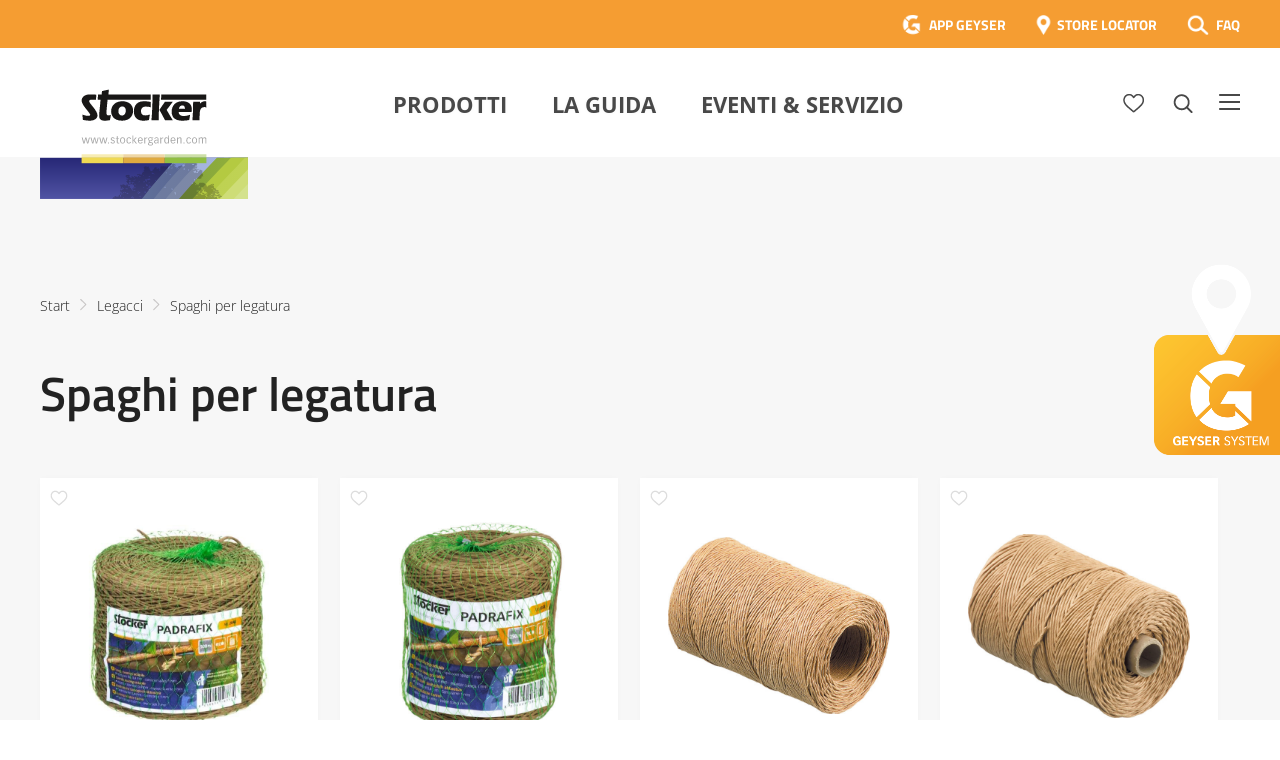

--- FILE ---
content_type: text/html; charset=UTF-8
request_url: https://www.stockergarden.com/legacci/spaghi-per-legatura/
body_size: 40966
content:
<!doctype html>
<html lang="it-IT">
<head>
	<meta charset="UTF-8">
	<meta name="viewport" content="width=device-width, initial-scale=1">
	<link rel="profile" href="https://gmpg.org/xfn/11">

	<link rel="stylesheet" href="https://www.stockergarden.com/wp-content/themes/stocker/style.css?d=1751957788" type="text/css" media="screen" />

	
	<script src="https://cdnjs.cloudflare.com/polyfill/v3/polyfill.min.js"></script>

	

	<meta name='robots' content='index, follow, max-image-preview:large, max-snippet:-1, max-video-preview:-1' />
<link rel="alternate" hreflang="it" href="https://www.stockergarden.com/legacci/spaghi-per-legatura/" />
<link rel="alternate" hreflang="es" href="https://www.stockergarden.com/es/ataduras/cuerdas-para-atado/" />
<link rel="alternate" hreflang="de" href="https://www.stockergarden.com/de/bindematerial/bindedraehte/" />
<link rel="alternate" hreflang="en" href="https://www.stockergarden.com/en/binding-material/binding-twines/" />
<link rel="alternate" hreflang="x-default" href="https://www.stockergarden.com/legacci/spaghi-per-legatura/" />

	<!-- This site is optimized with the Yoast SEO Premium plugin v26.7 (Yoast SEO v26.7) - https://yoast.com/wordpress/plugins/seo/ -->
	<title>Spaghi per legatura - Stocker Garden</title>
	<link rel="canonical" href="https://www.stockergarden.com/legacci/spaghi-per-legatura/" />
	<meta property="og:locale" content="it_IT" />
	<meta property="og:type" content="article" />
	<meta property="og:title" content="Spaghi per legatura" />
	<meta property="og:url" content="https://www.stockergarden.com/legacci/spaghi-per-legatura/" />
	<meta property="og:site_name" content="Stocker Garden" />
	<meta property="article:publisher" content="https://www.facebook.com/Stockergarden" />
	<meta property="article:modified_time" content="2020-03-19T14:28:42+00:00" />
	<meta property="og:image" content="https://www.stockergarden.com/wp-content/uploads/2021/02/Logo_mit_Balken_350x350.jpg" />
	<meta property="og:image:width" content="378" />
	<meta property="og:image:height" content="275" />
	<meta property="og:image:type" content="image/jpeg" />
	<meta name="twitter:card" content="summary_large_image" />
	<script type="application/ld+json" class="yoast-schema-graph">{"@context":"https://schema.org","@graph":[{"@type":"WebPage","@id":"https://www.stockergarden.com/legacci/spaghi-per-legatura/","url":"https://www.stockergarden.com/legacci/spaghi-per-legatura/","name":"Spaghi per legatura - Stocker Garden","isPartOf":{"@id":"https://www.stockergarden.com/#website"},"datePublished":"2020-03-19T14:28:37+00:00","dateModified":"2020-03-19T14:28:42+00:00","breadcrumb":{"@id":"https://www.stockergarden.com/legacci/spaghi-per-legatura/#breadcrumb"},"inLanguage":"it-IT","potentialAction":[{"@type":"ReadAction","target":["https://www.stockergarden.com/legacci/spaghi-per-legatura/"]}]},{"@type":"BreadcrumbList","@id":"https://www.stockergarden.com/legacci/spaghi-per-legatura/#breadcrumb","itemListElement":[{"@type":"ListItem","position":1,"name":"Home","item":"https://www.stockergarden.com/"},{"@type":"ListItem","position":2,"name":"Legacci","item":"https://www.stockergarden.com/legacci/"},{"@type":"ListItem","position":3,"name":"Spaghi per legatura"}]},{"@type":"WebSite","@id":"https://www.stockergarden.com/#website","url":"https://www.stockergarden.com/","name":"Stocker Garden","description":"Insieme per coltivare meglio","publisher":{"@id":"https://www.stockergarden.com/#organization"},"potentialAction":[{"@type":"SearchAction","target":{"@type":"EntryPoint","urlTemplate":"https://www.stockergarden.com/?s={search_term_string}"},"query-input":{"@type":"PropertyValueSpecification","valueRequired":true,"valueName":"search_term_string"}}],"inLanguage":"it-IT"},{"@type":"Organization","@id":"https://www.stockergarden.com/#organization","name":"Stocker","url":"https://www.stockergarden.com/","logo":{"@type":"ImageObject","inLanguage":"it-IT","@id":"https://www.stockergarden.com/#/schema/logo/image/","url":"https://www.stockergarden.com/wp-content/uploads/2021/05/Logo_mit_Balken_350x350.jpg","contentUrl":"https://www.stockergarden.com/wp-content/uploads/2021/05/Logo_mit_Balken_350x350.jpg","width":378,"height":275,"caption":"Stocker"},"image":{"@id":"https://www.stockergarden.com/#/schema/logo/image/"},"sameAs":["https://www.facebook.com/Stockergarden","https://www.instagram.com/stockergardenitalia/","https://www.youtube.com/user/stockergarden"]}]}</script>
	<!-- / Yoast SEO Premium plugin. -->


<link rel='dns-prefetch' href='//maxcdn.bootstrapcdn.com' />
<link rel="alternate" type="application/rss+xml" title="Stocker Garden &raquo; Feed" href="https://www.stockergarden.com/feed/" />
<link rel="alternate" title="oEmbed (JSON)" type="application/json+oembed" href="https://www.stockergarden.com/wp-json/oembed/1.0/embed?url=https%3A%2F%2Fwww.stockergarden.com%2Flegacci%2Fspaghi-per-legatura%2F" />
<link rel="alternate" title="oEmbed (XML)" type="text/xml+oembed" href="https://www.stockergarden.com/wp-json/oembed/1.0/embed?url=https%3A%2F%2Fwww.stockergarden.com%2Flegacci%2Fspaghi-per-legatura%2F&#038;format=xml" />
<style id='wp-img-auto-sizes-contain-inline-css' type='text/css'>
img:is([sizes=auto i],[sizes^="auto," i]){contain-intrinsic-size:3000px 1500px}
/*# sourceURL=wp-img-auto-sizes-contain-inline-css */
</style>
<style id='wp-emoji-styles-inline-css' type='text/css'>

	img.wp-smiley, img.emoji {
		display: inline !important;
		border: none !important;
		box-shadow: none !important;
		height: 1em !important;
		width: 1em !important;
		margin: 0 0.07em !important;
		vertical-align: -0.1em !important;
		background: none !important;
		padding: 0 !important;
	}
/*# sourceURL=wp-emoji-styles-inline-css */
</style>
<link rel='stylesheet' id='wp-block-library-css' href='https://www.stockergarden.com/wp-includes/css/dist/block-library/style.min.css?ver=726c06e79cf1b3a20d15b2d9a7d07866' type='text/css' media='all' />
<style id='global-styles-inline-css' type='text/css'>
:root{--wp--preset--aspect-ratio--square: 1;--wp--preset--aspect-ratio--4-3: 4/3;--wp--preset--aspect-ratio--3-4: 3/4;--wp--preset--aspect-ratio--3-2: 3/2;--wp--preset--aspect-ratio--2-3: 2/3;--wp--preset--aspect-ratio--16-9: 16/9;--wp--preset--aspect-ratio--9-16: 9/16;--wp--preset--color--black: #000000;--wp--preset--color--cyan-bluish-gray: #abb8c3;--wp--preset--color--white: #ffffff;--wp--preset--color--pale-pink: #f78da7;--wp--preset--color--vivid-red: #cf2e2e;--wp--preset--color--luminous-vivid-orange: #ff6900;--wp--preset--color--luminous-vivid-amber: #fcb900;--wp--preset--color--light-green-cyan: #7bdcb5;--wp--preset--color--vivid-green-cyan: #00d084;--wp--preset--color--pale-cyan-blue: #8ed1fc;--wp--preset--color--vivid-cyan-blue: #0693e3;--wp--preset--color--vivid-purple: #9b51e0;--wp--preset--gradient--vivid-cyan-blue-to-vivid-purple: linear-gradient(135deg,rgb(6,147,227) 0%,rgb(155,81,224) 100%);--wp--preset--gradient--light-green-cyan-to-vivid-green-cyan: linear-gradient(135deg,rgb(122,220,180) 0%,rgb(0,208,130) 100%);--wp--preset--gradient--luminous-vivid-amber-to-luminous-vivid-orange: linear-gradient(135deg,rgb(252,185,0) 0%,rgb(255,105,0) 100%);--wp--preset--gradient--luminous-vivid-orange-to-vivid-red: linear-gradient(135deg,rgb(255,105,0) 0%,rgb(207,46,46) 100%);--wp--preset--gradient--very-light-gray-to-cyan-bluish-gray: linear-gradient(135deg,rgb(238,238,238) 0%,rgb(169,184,195) 100%);--wp--preset--gradient--cool-to-warm-spectrum: linear-gradient(135deg,rgb(74,234,220) 0%,rgb(151,120,209) 20%,rgb(207,42,186) 40%,rgb(238,44,130) 60%,rgb(251,105,98) 80%,rgb(254,248,76) 100%);--wp--preset--gradient--blush-light-purple: linear-gradient(135deg,rgb(255,206,236) 0%,rgb(152,150,240) 100%);--wp--preset--gradient--blush-bordeaux: linear-gradient(135deg,rgb(254,205,165) 0%,rgb(254,45,45) 50%,rgb(107,0,62) 100%);--wp--preset--gradient--luminous-dusk: linear-gradient(135deg,rgb(255,203,112) 0%,rgb(199,81,192) 50%,rgb(65,88,208) 100%);--wp--preset--gradient--pale-ocean: linear-gradient(135deg,rgb(255,245,203) 0%,rgb(182,227,212) 50%,rgb(51,167,181) 100%);--wp--preset--gradient--electric-grass: linear-gradient(135deg,rgb(202,248,128) 0%,rgb(113,206,126) 100%);--wp--preset--gradient--midnight: linear-gradient(135deg,rgb(2,3,129) 0%,rgb(40,116,252) 100%);--wp--preset--font-size--small: 13px;--wp--preset--font-size--medium: 20px;--wp--preset--font-size--large: 36px;--wp--preset--font-size--x-large: 42px;--wp--preset--spacing--20: 0.44rem;--wp--preset--spacing--30: 0.67rem;--wp--preset--spacing--40: 1rem;--wp--preset--spacing--50: 1.5rem;--wp--preset--spacing--60: 2.25rem;--wp--preset--spacing--70: 3.38rem;--wp--preset--spacing--80: 5.06rem;--wp--preset--shadow--natural: 6px 6px 9px rgba(0, 0, 0, 0.2);--wp--preset--shadow--deep: 12px 12px 50px rgba(0, 0, 0, 0.4);--wp--preset--shadow--sharp: 6px 6px 0px rgba(0, 0, 0, 0.2);--wp--preset--shadow--outlined: 6px 6px 0px -3px rgb(255, 255, 255), 6px 6px rgb(0, 0, 0);--wp--preset--shadow--crisp: 6px 6px 0px rgb(0, 0, 0);}:where(.is-layout-flex){gap: 0.5em;}:where(.is-layout-grid){gap: 0.5em;}body .is-layout-flex{display: flex;}.is-layout-flex{flex-wrap: wrap;align-items: center;}.is-layout-flex > :is(*, div){margin: 0;}body .is-layout-grid{display: grid;}.is-layout-grid > :is(*, div){margin: 0;}:where(.wp-block-columns.is-layout-flex){gap: 2em;}:where(.wp-block-columns.is-layout-grid){gap: 2em;}:where(.wp-block-post-template.is-layout-flex){gap: 1.25em;}:where(.wp-block-post-template.is-layout-grid){gap: 1.25em;}.has-black-color{color: var(--wp--preset--color--black) !important;}.has-cyan-bluish-gray-color{color: var(--wp--preset--color--cyan-bluish-gray) !important;}.has-white-color{color: var(--wp--preset--color--white) !important;}.has-pale-pink-color{color: var(--wp--preset--color--pale-pink) !important;}.has-vivid-red-color{color: var(--wp--preset--color--vivid-red) !important;}.has-luminous-vivid-orange-color{color: var(--wp--preset--color--luminous-vivid-orange) !important;}.has-luminous-vivid-amber-color{color: var(--wp--preset--color--luminous-vivid-amber) !important;}.has-light-green-cyan-color{color: var(--wp--preset--color--light-green-cyan) !important;}.has-vivid-green-cyan-color{color: var(--wp--preset--color--vivid-green-cyan) !important;}.has-pale-cyan-blue-color{color: var(--wp--preset--color--pale-cyan-blue) !important;}.has-vivid-cyan-blue-color{color: var(--wp--preset--color--vivid-cyan-blue) !important;}.has-vivid-purple-color{color: var(--wp--preset--color--vivid-purple) !important;}.has-black-background-color{background-color: var(--wp--preset--color--black) !important;}.has-cyan-bluish-gray-background-color{background-color: var(--wp--preset--color--cyan-bluish-gray) !important;}.has-white-background-color{background-color: var(--wp--preset--color--white) !important;}.has-pale-pink-background-color{background-color: var(--wp--preset--color--pale-pink) !important;}.has-vivid-red-background-color{background-color: var(--wp--preset--color--vivid-red) !important;}.has-luminous-vivid-orange-background-color{background-color: var(--wp--preset--color--luminous-vivid-orange) !important;}.has-luminous-vivid-amber-background-color{background-color: var(--wp--preset--color--luminous-vivid-amber) !important;}.has-light-green-cyan-background-color{background-color: var(--wp--preset--color--light-green-cyan) !important;}.has-vivid-green-cyan-background-color{background-color: var(--wp--preset--color--vivid-green-cyan) !important;}.has-pale-cyan-blue-background-color{background-color: var(--wp--preset--color--pale-cyan-blue) !important;}.has-vivid-cyan-blue-background-color{background-color: var(--wp--preset--color--vivid-cyan-blue) !important;}.has-vivid-purple-background-color{background-color: var(--wp--preset--color--vivid-purple) !important;}.has-black-border-color{border-color: var(--wp--preset--color--black) !important;}.has-cyan-bluish-gray-border-color{border-color: var(--wp--preset--color--cyan-bluish-gray) !important;}.has-white-border-color{border-color: var(--wp--preset--color--white) !important;}.has-pale-pink-border-color{border-color: var(--wp--preset--color--pale-pink) !important;}.has-vivid-red-border-color{border-color: var(--wp--preset--color--vivid-red) !important;}.has-luminous-vivid-orange-border-color{border-color: var(--wp--preset--color--luminous-vivid-orange) !important;}.has-luminous-vivid-amber-border-color{border-color: var(--wp--preset--color--luminous-vivid-amber) !important;}.has-light-green-cyan-border-color{border-color: var(--wp--preset--color--light-green-cyan) !important;}.has-vivid-green-cyan-border-color{border-color: var(--wp--preset--color--vivid-green-cyan) !important;}.has-pale-cyan-blue-border-color{border-color: var(--wp--preset--color--pale-cyan-blue) !important;}.has-vivid-cyan-blue-border-color{border-color: var(--wp--preset--color--vivid-cyan-blue) !important;}.has-vivid-purple-border-color{border-color: var(--wp--preset--color--vivid-purple) !important;}.has-vivid-cyan-blue-to-vivid-purple-gradient-background{background: var(--wp--preset--gradient--vivid-cyan-blue-to-vivid-purple) !important;}.has-light-green-cyan-to-vivid-green-cyan-gradient-background{background: var(--wp--preset--gradient--light-green-cyan-to-vivid-green-cyan) !important;}.has-luminous-vivid-amber-to-luminous-vivid-orange-gradient-background{background: var(--wp--preset--gradient--luminous-vivid-amber-to-luminous-vivid-orange) !important;}.has-luminous-vivid-orange-to-vivid-red-gradient-background{background: var(--wp--preset--gradient--luminous-vivid-orange-to-vivid-red) !important;}.has-very-light-gray-to-cyan-bluish-gray-gradient-background{background: var(--wp--preset--gradient--very-light-gray-to-cyan-bluish-gray) !important;}.has-cool-to-warm-spectrum-gradient-background{background: var(--wp--preset--gradient--cool-to-warm-spectrum) !important;}.has-blush-light-purple-gradient-background{background: var(--wp--preset--gradient--blush-light-purple) !important;}.has-blush-bordeaux-gradient-background{background: var(--wp--preset--gradient--blush-bordeaux) !important;}.has-luminous-dusk-gradient-background{background: var(--wp--preset--gradient--luminous-dusk) !important;}.has-pale-ocean-gradient-background{background: var(--wp--preset--gradient--pale-ocean) !important;}.has-electric-grass-gradient-background{background: var(--wp--preset--gradient--electric-grass) !important;}.has-midnight-gradient-background{background: var(--wp--preset--gradient--midnight) !important;}.has-small-font-size{font-size: var(--wp--preset--font-size--small) !important;}.has-medium-font-size{font-size: var(--wp--preset--font-size--medium) !important;}.has-large-font-size{font-size: var(--wp--preset--font-size--large) !important;}.has-x-large-font-size{font-size: var(--wp--preset--font-size--x-large) !important;}
/*# sourceURL=global-styles-inline-css */
</style>

<style id='classic-theme-styles-inline-css' type='text/css'>
/*! This file is auto-generated */
.wp-block-button__link{color:#fff;background-color:#32373c;border-radius:9999px;box-shadow:none;text-decoration:none;padding:calc(.667em + 2px) calc(1.333em + 2px);font-size:1.125em}.wp-block-file__button{background:#32373c;color:#fff;text-decoration:none}
/*# sourceURL=/wp-includes/css/classic-themes.min.css */
</style>
<link rel='stylesheet' id='mailup-css' href='https://www.stockergarden.com/wp-content/plugins/mailup-email-and-newsletter-subscription-form/public/css/mailup-public.css?ver=1.2.7' type='text/css' media='all' />
<link rel='stylesheet' id='font-awesome-css' href='https://maxcdn.bootstrapcdn.com/font-awesome/4.7.0/css/font-awesome.min.css?ver=4.7.0' type='text/css' media='all' />
<link rel='stylesheet' id='borlabs-cookie-css' href='https://www.stockergarden.com/wp-content/cache/borlabs-cookie/borlabs-cookie_1_it.css?ver=2.2.26-22' type='text/css' media='all' />
<script type="text/javascript" src="https://www.stockergarden.com/wp-includes/js/jquery/jquery.min.js?ver=3.7.1" id="jquery-core-js"></script>
<script type="text/javascript" src="https://www.stockergarden.com/wp-includes/js/jquery/jquery-migrate.min.js?ver=3.4.1" id="jquery-migrate-js"></script>
<script type="text/javascript" src="https://www.stockergarden.com/wp-content/plugins/mailup-email-and-newsletter-subscription-form/admin/js/jquery.validate.min.js?ver=1.19.5" id="mailup_validate-js"></script>
<script type="text/javascript" src="https://www.stockergarden.com/wp-content/plugins/mailup-email-and-newsletter-subscription-form/admin/js/localization/messages_it.js?ver=1.19.5" id="mailup_validate_loc_it-js"></script>
<script type="text/javascript" id="mailup-js-extra">
/* <![CDATA[ */
var mailup_params = {"ajax_url":"https://www.stockergarden.com/wp-admin/admin-ajax.php","ajaxNonce":"3db3e6d752"};
//# sourceURL=mailup-js-extra
/* ]]> */
</script>
<script type="text/javascript" src="https://www.stockergarden.com/wp-content/plugins/mailup-email-and-newsletter-subscription-form/public/js/mailup-public.js?ver=1.2.7" id="mailup-js"></script>
<link rel="https://api.w.org/" href="https://www.stockergarden.com/wp-json/" /><link rel="alternate" title="JSON" type="application/json" href="https://www.stockergarden.com/wp-json/wp/v2/pages/29280" /><link rel="EditURI" type="application/rsd+xml" title="RSD" href="https://www.stockergarden.com/xmlrpc.php?rsd" />
<meta name="generator" content="WPML ver:4.8.6 stt:1,3,27,2;" />
<meta name="generator" content="Powered by Slider Revolution 6.7.40 - responsive, Mobile-Friendly Slider Plugin for WordPress with comfortable drag and drop interface." />
<link rel="icon" href="https://www.stockergarden.com/wp-content/uploads/2020/05/FavIcon.png" sizes="32x32" />
<link rel="icon" href="https://www.stockergarden.com/wp-content/uploads/2020/05/FavIcon.png" sizes="192x192" />
<link rel="apple-touch-icon" href="https://www.stockergarden.com/wp-content/uploads/2020/05/FavIcon.png" />
<meta name="msapplication-TileImage" content="https://www.stockergarden.com/wp-content/uploads/2020/05/FavIcon.png" />
<script>function setREVStartSize(e){
			//window.requestAnimationFrame(function() {
				window.RSIW = window.RSIW===undefined ? window.innerWidth : window.RSIW;
				window.RSIH = window.RSIH===undefined ? window.innerHeight : window.RSIH;
				try {
					var pw = document.getElementById(e.c).parentNode.offsetWidth,
						newh;
					pw = pw===0 || isNaN(pw) || (e.l=="fullwidth" || e.layout=="fullwidth") ? window.RSIW : pw;
					e.tabw = e.tabw===undefined ? 0 : parseInt(e.tabw);
					e.thumbw = e.thumbw===undefined ? 0 : parseInt(e.thumbw);
					e.tabh = e.tabh===undefined ? 0 : parseInt(e.tabh);
					e.thumbh = e.thumbh===undefined ? 0 : parseInt(e.thumbh);
					e.tabhide = e.tabhide===undefined ? 0 : parseInt(e.tabhide);
					e.thumbhide = e.thumbhide===undefined ? 0 : parseInt(e.thumbhide);
					e.mh = e.mh===undefined || e.mh=="" || e.mh==="auto" ? 0 : parseInt(e.mh,0);
					if(e.layout==="fullscreen" || e.l==="fullscreen")
						newh = Math.max(e.mh,window.RSIH);
					else{
						e.gw = Array.isArray(e.gw) ? e.gw : [e.gw];
						for (var i in e.rl) if (e.gw[i]===undefined || e.gw[i]===0) e.gw[i] = e.gw[i-1];
						e.gh = e.el===undefined || e.el==="" || (Array.isArray(e.el) && e.el.length==0)? e.gh : e.el;
						e.gh = Array.isArray(e.gh) ? e.gh : [e.gh];
						for (var i in e.rl) if (e.gh[i]===undefined || e.gh[i]===0) e.gh[i] = e.gh[i-1];
											
						var nl = new Array(e.rl.length),
							ix = 0,
							sl;
						e.tabw = e.tabhide>=pw ? 0 : e.tabw;
						e.thumbw = e.thumbhide>=pw ? 0 : e.thumbw;
						e.tabh = e.tabhide>=pw ? 0 : e.tabh;
						e.thumbh = e.thumbhide>=pw ? 0 : e.thumbh;
						for (var i in e.rl) nl[i] = e.rl[i]<window.RSIW ? 0 : e.rl[i];
						sl = nl[0];
						for (var i in nl) if (sl>nl[i] && nl[i]>0) { sl = nl[i]; ix=i;}
						var m = pw>(e.gw[ix]+e.tabw+e.thumbw) ? 1 : (pw-(e.tabw+e.thumbw)) / (e.gw[ix]);
						newh =  (e.gh[ix] * m) + (e.tabh + e.thumbh);
					}
					var el = document.getElementById(e.c);
					if (el!==null && el) el.style.height = newh+"px";
					el = document.getElementById(e.c+"_wrapper");
					if (el!==null && el) {
						el.style.height = newh+"px";
						el.style.display = "block";
					}
				} catch(e){
					console.log("Failure at Presize of Slider:" + e)
				}
			//});
		  };</script>

	<!-- Google Tag Manager -->
	<script>(function(w,d,s,l,i){w[l]=w[l]||[];w[l].push({'gtm.start':
	new Date().getTime(),event:'gtm.js'});var f=d.getElementsByTagName(s)[0],
	j=d.createElement(s),dl=l!='dataLayer'?'&l='+l:'';j.async=true;j.src=
	'https://www.googletagmanager.com/gtm.js?id='+i+dl;f.parentNode.insertBefore(j,f);
	})(window,document,'script','dataLayer','GTM-KC7JJ55');</script>
	<!-- End Google Tag Manager -->

	<script>
	(function(i,s,o,g,r,a,m){i['GoogleAnalyticsObject']=r;i[r]=i[r]||function(){
	(i[r].q=i[r].q||[]).push(arguments)},i[r].l=1*new Date();a=s.createElement(o),
	m=s.getElementsByTagName(o)[0];a.async=1;a.src=g;m.parentNode.insertBefore(a,m)
	})(window,document,'script','https://www.google-analytics.com/analytics.js','ga');
	ga('create', 'UA-73313343-1', 'auto');
	ga('require', 'displayfeatures');
	ga('require', 'linkid', 'linkid.js');
	ga('set', 'anonymizeIp', true);
	ga('send', 'pageview');
	</script> 

	<!-- Google Tag Manager -->
	<script>(function(w,d,s,l,i){w[l]=w[l]||[];w[l].push({'gtm.start':
	new Date().getTime(),event:'gtm.js'});var f=d.getElementsByTagName(s)[0],
	j=d.createElement(s),dl=l!='dataLayer'?'&l='+l:'';j.async=true;j.src=
	'https://www.googletagmanager.com/gtm.js?id='+i+dl;f.parentNode.insertBefore(j,f);
	})(window,document,'script','dataLayer','GTM-NFJZZ8G');</script>
	<!-- End Google Tag Manager -->


<link rel='stylesheet' id='rs-plugin-settings-css' href='//www.stockergarden.com/wp-content/plugins/revslider/sr6/assets/css/rs6.css?ver=6.7.40' type='text/css' media='all' />
<style id='rs-plugin-settings-inline-css' type='text/css'>
#rs-demo-id {}
/*# sourceURL=rs-plugin-settings-inline-css */
</style>
</head>

<body data-rsssl=1 class="wp-singular page-template page-template-tpl_ProductsSector page-template-tpl_ProductsSector-php page page-id-29280 page-child parent-pageid-28868 wp-theme-stocker">

<!-- Google Tag Manager (noscript) -->
<noscript><iframe src="https://www.googletagmanager.com/ns.html?id=GTM-NFJZZ8G"
height="0" width="0" style="display:none;visibility:hidden"></iframe></noscript>
<!-- End Google Tag Manager (noscript) -->	

<!-- Google Tag Manager (noscript) -->
<noscript><iframe src="https://www.googletagmanager.com/ns.html?id=GTM-KC7JJ55"
height="0" width="0" style="display:none;visibility:hidden"></iframe></noscript>
<!-- End Google Tag Manager (noscript) -->

<!-- Facebook Pixel Code -->
<script>
!function(f,b,e,v,n,t,s)
{if(f.fbq)return;n=f.fbq=function(){n.callMethod?
n.callMethod.apply(n,arguments):n.queue.push(arguments)};
if(!f._fbq)f._fbq=n;n.push=n;n.loaded=!0;n.version='2.0';
n.queue=[];t=b.createElement(e);t.async=!0;
t.src=v;s=b.getElementsByTagName(e)[0];
s.parentNode.insertBefore(t,s)}(window,document,'script',
'https://connect.facebook.net/en_US/fbevents.js');

 fbq('init', '3837962179578957'); 
fbq('track', 'PageView');
</script>
<noscript>
 <img height="1" width="1" 
src="https://www.facebook.com/tr?id=3837962179578957&ev=PageView
&noscript=1"/>
</noscript>
<!-- End Facebook Pixel Code -->


<!-- End Google Tag Manager (noscript) -->





<a href="https://www.stockergarden.com/storelocator/" id="geyserStoerer" class="it"></a>						

<svg id="fader"></svg>

<script>

	function fadeInPage() {
	  if (!window.AnimationEvent) { return; }
	  var fader = document.getElementById('fader');
	  fader.classList.add('fade-out');
	}


	document.addEventListener('DOMContentLoaded', function() {
	  if (!window.AnimationEvent) { return; }
	  var anchors = document.getElementsByTagName('a');
	    
	  for (var idx=0; idx<anchors.length; idx+=1) {
	    if (anchors[idx].hostname !== window.location.hostname ||
	        anchors[idx].pathname === window.location.pathname) {
	        continue;
	    }
	    anchors[idx].addEventListener('click', function(event) {

	    	var fader = document.getElementById('fader'),
		   	anchor = event.currentTarget;

	      	if (event.ctrlKey || event.metaKey || anchor.hasAttribute('data-fancybox') || anchor.classList.contains('noAnim') || anchor.target=="_blank") {
	      		


	      	} else {	

				var listener = function() {
					window.location = anchor.href;
					fader.removeEventListener('animationend', listener);
				};
				fader.addEventListener('animationend', listener);

				event.preventDefault();

				fader.classList.add('fade-in');

		   	}

	    });
	  }
	});

	window.addEventListener('pageshow', function (event) {
	  if (!event.persisted) {
	    return;
	  }
	  var fader = document.getElementById('fader');
	  fader.classList.remove('fade-in');
	});

    fadeInPage();
</script>


<div id="bgOverlay">

	<div id="lnkInfo1">

		<a href="#" class="lnkCloseModal"><img src="https://www.stockergarden.com/wp-content/themes/stocker/images/ico-menu-close-dark.png" /></a>

		<h3>CONTENT CARD</h3>

		<img src="https://www.stockergarden.com/wp-content/themes/stocker/images/content-card-info-400x260.png" />

		<div class="clearer30"></div>

		Le Content Card sono i biglietti dei corsi che puoi trovare e acquistare direttamente nei negozi e nelle rivendite agrarie. Ciascuna Card ha un codice da riportare nel riquadro sottostante per confermare la tua iscrizone al corso, dopo averlo già acquistato in negozio.<br />
Se hai già una Content Card, il codice da inserire è evidenziato nel rettangolo rosso di esempio.<br />
Se invece non hai una Content Card, puoi acquistare il corso direttamente qui sul sito scegliendo l’opzione Carta Prepagata.
	</div>

	<div id="lnkInfo2">

		<a href="#" class="lnkCloseModal"><img src="https://www.stockergarden.com/wp-content/themes/stocker/images/ico-menu-close-dark.png" /></a>

		<h3>CARTA PREPAGATA</h3>

		Se non hai già acquistato in negozio una Content Card per i corsi di potatura, non preoccuparti! Puoi comprare il corso direttamente qui! Una volta completato il modulo di iscrizione potrai procedere al pagamento. I metodi di pagamento accettati sono: carta di credito, carta prepagata. Non è possibile pagare con bonifico bancario e con carta Postepay.
	</div>

</div>


<div id="navOverlay"></div>

<div id="page" class="site">

	
	<header id="masthead" class="site-header  fixed  sticky">
	
				<header id="faqTopBar">

			<div class="wrapperInner">

				<div class="right" >
				
									
				<a href="https://app.stockergarden.com/" target="_blank" class="lnkTopBarApp">APP GEYSER</a>
				<a href="https://www.stockergarden.com/storelocator/" class="lnkTopBarLocator">STORE LOCATOR</a>
				<a href="https://www.stockergarden.com/faq/" class="lnkTopBarFAQ">FAQ</a>
					
				</div>

				<div class="clearer"></div>
				

			</div>

		</header>

		<div class="wrapperInner" id="mastheadWrapper">

			<div class="site-branding">
									<p class="site-title"><a href="https://www.stockergarden.com/" rel="home"><img src="https://www.stockergarden.com/wp-content/themes/stocker/images/Logo_mit_Balken.svg" alt="Stocker Garden" /></a></p>
								</div><!-- .site-branding -->

			<nav id="site-navigation" class="main-navigation">

				<div id="searchForm">

					<form action="https://www.stockergarden.com/search/">
					    <label for="search">Ricerca</label>
					    <input type="text" name="searchTerm" id="search" value="" />
					    <input type="image" alt="Search" id="btnSearch" src="https://www.stockergarden.com/wp-content/themes/stocker/images/icoSearch.png" />
					</form>

				</div>

				<ul id="primary-menu" class="menu nav-menu">
					<li id="menu-item-12161" class="menu-item menu-item-type-post_type menu-item-object-page current-menu-ancestor current_page_ancestor menu-item-12161"><a href="https://www.stockergarden.com/prodotti/">Prodotti</a></li>
										<li id="menu-item-49177" class="menu-item menu-item-type-post_type menu-item-object-page menu-item-49177"><a href="https://www.stockergarden.com/la-guida/">La Guida</a></li>
					<li id="menu-item-12165" class="menu-item menu-item-type-post_type menu-item-object-page menu-item-12165"><a href="https://www.stockergarden.com/eventi-servizio/">Eventi &#038; Servizio</a></li>
									</ul>
				
			</nav><!-- #site-navigation --> 

			<div id="meta-navigation">

				<a href="https://www.stockergarden.com/favoriti/" id="headerLnkFav"></a>
				<a href="https://www.stockergarden.com/legacci/spaghi-per-legatura/" id="headerLnkSearch"></a>
				<a href="https://www.stockergarden.com/search-mobile/" id="headerLnkSearchMobile"></a>				
				<a href="https://www.stockergarden.com/legacci/spaghi-per-legatura/" id="headerLnkMenu"></a>
				<a id="mobileMenu" aria-controls="mobile-menu" aria-expanded="false"></a>
			
			</div>

			<div class="clearer"></div>

		</div>
		
		

		<div id="navBurger">

			<div class="navRow">

				<div id="menu_item_1" class="navRowItem icoNavProduct" style="background-image: url(https://www.stockergarden.com/wp-content/themes/stocker/images/nav/icoPhilosophy.png);">
								<a href="https://www.stockergarden.com/azienda/mission-vision/" target="_self" data-submenu=""><span>Mission &#038; Vision</span></a>
								</div><!-- end navRowItem test -->
								<div id="menu_26571" style="display:none">
							</div><!-- end menu test1 -->
<div id="menu_item_2" class="navRowItem icoNavProduct" style="background-image: url(https://www.stockergarden.com/wp-content/themes/stocker/images/nav/icoHistory.png);">
								<a href="https://www.stockergarden.com/azienda/storia/" target="_self" data-submenu=""><span>Storia</span></a>
								</div><!-- end navRowItem test -->
								<div id="menu_26572" style="display:none">
							</div><!-- end menu test1 -->
<div id="menu_item_3" class="navRowItem icoNavProduct" style="background-image: url(https://www.stockergarden.com/wp-content/themes/stocker/images/nav/icoNews.png);">
								<a href="https://www.stockergarden.com/azienda/news/" target="_self" data-submenu=""><span>News</span></a>
								</div><!-- end navRowItem test -->
								<div id="menu_26575" style="display:none">
							</div><!-- end menu test1 -->
<div id="menu_item_4" class="navRowItem icoNavProduct" style="background-image: url(https://www.stockergarden.com/wp-content/themes/stocker/images/nav/icoJobs.png);">
								<a href="https://www.stockergarden.com/azienda/jobs/" target="_self" data-submenu=""><span>Jobs</span></a>
								</div><!-- end navRowItem test -->
								<div id="menu_26573" style="display:none">
							</div><!-- end menu test1 -->
<div id="menu_item_5" class="navRowItem icoNavProduct" style="background-image: url(https://www.stockergarden.com/wp-content/themes/stocker/images/nav/icoContact.png);">
								<a href="https://www.stockergarden.com/azienda/contattaci/" target="_self" data-submenu=""><span>Contattaci</span></a>
								</div><!-- end navRowItem test -->
								<div id="menu_26574" style="display:none">
							</div><!-- end menu  test2-->
							<div id="submenu_company1" class="navRowMiddle submenu_container" style="display:none"></div>
								
				<div class="clearer"></div>

			</div>

		</div>

		<div id="navProducts">

			<div class="navRow">
				
				<div id="menu_item_1" class="navRowItem icoNavProduct" style="background-image: url(https://www.stockergarden.com/wp-content/uploads/2024/08/21-volt-Logo_200x200-150x150.png);">
								<a href="https://www.stockergarden.com/linea-21-v/" target="_self" data-submenu=""><span>Linea Power 21 V</span></a>
								</div><!-- end navRowItem -->
								<div id="menu_321975" style="display:none">
							</div><!-- end menu -->
<div id="menu_item_2" class="navRowItem icoNavProduct" style="background-image: url(https://www.stockergarden.com/wp-content/uploads/2024/08/621_200x200-150x150.png);">
								<a href="javascript:void(0);" data-link="https://www.stockergarden.com/forbici/" data-submenu="27933" data-link="https://www.stockergarden.com/forbici/" data-subline="Forbici" data-subtext="" data-submenu_container="products1" target="_self"><span>Forbici</span></a>
								</div><!-- end navRowItem -->
								<div id="menu_27933" style="display:none">
							<li><a href="https://www.stockergarden.com/forbici/forbici-a-batteria/" target="_self" class="menu_27933 subsubmenu">Forbici a batteria</a></li>
<li><a href="https://www.stockergarden.com/forbici/abbacchiatore-a-batteria/" target="_self" class="menu_27933 subsubmenu">Abbacchiatore a batteria</a></li>
<li><a href="https://www.stockergarden.com/forbici/forbici-professionali/" target="_self" class="menu_27933 subsubmenu">Forbici professionali</a></li>
<li><a href="https://www.stockergarden.com/forbici/forbici-da-giardino/" target="_self" class="menu_27933 subsubmenu">Forbici da giardino</a></li>
<li><a href="https://www.stockergarden.com/forbici/29119-2/" target="_self" class="menu_27933 subsubmenu">Forbici per vendemmia</a></li>
<li><a href="https://www.stockergarden.com/forbici/troncarami/" target="_self" class="menu_27933 subsubmenu">Troncarami</a></li>
<li><a href="https://www.stockergarden.com/forbici/tagliasiepi/" target="_self" class="menu_27933 subsubmenu">Tagliasiepi</a></li>
<li><a href="https://www.stockergarden.com/forbici/forbici-tagliaerba/" target="_self" class="menu_27933 subsubmenu">Forbici tagliaerba</a></li>
<li><a href="https://www.stockergarden.com/forbici/forbici-ad-asta-lunga/" target="_self" class="menu_27933 subsubmenu">Forbici ad asta lunga</a></li>
<li><a href="https://www.stockergarden.com/forbici/forbici-combisystem/" target="_self" class="menu_27933 subsubmenu">Forbici con manico telescopico</a></li>
<li><a href="https://www.stockergarden.com/forbici/accessori-potatura/" target="_self" class="menu_27933 subsubmenu">Accessori potatura</a></li>
</div><!-- end menu -->
<div id="menu_item_3" class="navRowItem icoNavProduct" style="background-image: url(https://www.stockergarden.com/wp-content/uploads/2020/03/1104-150x150.png);">
								<a href="javascript:void(0);" data-link="https://www.stockergarden.com/forbici-lowe/" data-submenu="29417" data-link="https://www.stockergarden.com/forbici-lowe/" data-subline="Forbici LÖWE" data-subtext="" data-submenu_container="products1" target="_self"><span>Forbici LÖWE</span></a>
								</div><!-- end navRowItem -->
								<div id="menu_29417" style="display:none">
							<li><a href="https://www.stockergarden.com/forbici-lowe/forbici-lowe-2/" target="_self" class="menu_29417 subsubmenu">Forbici LÖWE</a></li>
<li><a href="https://www.stockergarden.com/forbici-lowe/ricambi-forbici-lowe/" target="_self" class="menu_29417 subsubmenu">Ricambi forbici LÖWE</a></li>
<li><a href="https://www.stockergarden.com/forbici-lowe/troncarami-lowe/" target="_self" class="menu_29417 subsubmenu">Troncarami LÖWE</a></li>
<li><a href="https://www.stockergarden.com/forbici-lowe/ricambi-troncarami-lowe/" target="_self" class="menu_29417 subsubmenu">Ricambi troncarami LÖWE</a></li>
</div><!-- end menu -->
<div id="menu_item_4" class="navRowItem icoNavProduct" style="background-image: url(https://www.stockergarden.com/wp-content/uploads/2024/08/619_200x200-150x150.png);">
								<a href="javascript:void(0);" data-link="https://www.stockergarden.com/seghetti/" data-submenu="29423" data-link="https://www.stockergarden.com/seghetti/" data-subline="Seghetti" data-subtext="" data-submenu_container="products1" target="_self"><span>Motoseghe e Seghetti</span></a>
								</div><!-- end navRowItem -->
								<div id="menu_29423" style="display:none">
							<li><a href="https://www.stockergarden.com/seghetti/motoseghe-a-batteria/" target="_self" class="menu_29423 subsubmenu">Motoseghe a batteria</a></li>
<li><a href="https://www.stockergarden.com/seghetti/seghetti/" target="_self" class="menu_29423 subsubmenu">Seghetti</a></li>
<li><a href="https://www.stockergarden.com/seghetti/seghetti-combisystem/" target="_self" class="menu_29423 subsubmenu">Seghetti con manico telescopico</a></li>
<li><a href="https://www.stockergarden.com/seghetti/accessori-seghetti/" target="_self" class="menu_29423 subsubmenu">Accessori seghetti</a></li>
</div><!-- end menu -->
<div id="menu_item_5" class="navRowItem icoNavProduct" style="background-image: url(https://www.stockergarden.com/wp-content/uploads/2020/03/227-150x150.png);">
								<a href="javascript:void(0);" data-link="https://www.stockergarden.com/pompe/" data-submenu="29425" data-link="https://www.stockergarden.com/pompe/" data-subline="Pompe" data-subtext="" data-submenu_container="products1" target="_self"><span>Pompe</span></a>
								</div><!-- end navRowItem -->
								<div id="menu_29425" style="display:none">
							<li><a href="https://www.stockergarden.com/pompe/pompe-e-micronizzatori-elettrici/" target="_self" class="menu_29425 subsubmenu">Pompe e micronizzatori elettrici</a></li>
<li><a href="https://www.stockergarden.com/pompe/nebulizzatori-geyser/" target="_self" class="menu_29425 subsubmenu">Nebulizzatori Geyser</a></li>
<li><a href="https://www.stockergarden.com/pompe/accessori-geyser/" target="_self" class="menu_29425 subsubmenu">Accessori Geyser</a></li>
<li><a href="https://www.stockergarden.com/pompe/insetticidi/" target="_self" class="menu_29425 subsubmenu">Insetticidi</a></li>
<li><a href="https://www.stockergarden.com/pompe/disabituanti/" target="_self" class="menu_29425 subsubmenu">Disabituanti</a></li>
<li><a href="https://www.stockergarden.com/pompe/profumazioni/" target="_self" class="menu_29425 subsubmenu">Profumazioni</a></li>
<li><a href="https://www.stockergarden.com/pompe/ricambi-pompe/" target="_self" class="menu_29425 subsubmenu">Ricambi pompe</a></li>
<li><a href="https://www.stockergarden.com/pompe/pompe-a-carriola-a-batteria/" target="_self" class="menu_29425 subsubmenu">Pompe a carriola a batteria</a></li>
<li><a href="https://www.stockergarden.com/pompe/ricambi-pompe-a-carriola-a-batteria/" target="_self" class="menu_29425 subsubmenu">Ricambi pompe a carriola a batteria</a></li>
<li><a href="https://www.stockergarden.com/pompe/pompe-manuali-e-spruzzini/" target="_self" class="menu_29425 subsubmenu">Pompe manuali e spruzzini</a></li>
<li><a href="https://www.stockergarden.com/pompe/brucia-erbacce/" target="_self" class="menu_29425 subsubmenu">Brucia erbacce</a></li>
<li><a href="https://www.stockergarden.com/pompe/ricambi-brucia-erbacce/" target="_self" class="menu_29425 subsubmenu">Ricambi brucia erbacce</a></li>
</div><!-- end menu -->
<div id="menu_item_6" class="navRowItem icoNavProduct" style="background-image: url(https://www.stockergarden.com/wp-content/uploads/2024/09/434_200x200-150x150.png);">
								<a href="javascript:void(0);" data-link="https://www.stockergarden.com/casa-e-giardino/" data-submenu="336740" data-link="https://www.stockergarden.com/casa-e-giardino/" data-subline="" data-subtext="" data-submenu_container="products1" target="_self"><span>Casa e Giardino</span></a>
								</div><!-- end navRowItem -->
								<div id="menu_336740" style="display:none">
							<li><a href="https://www.stockergarden.com/casa-e-giardino/idropulitrici/" target="_self" class="menu_336740 subsubmenu">Idropulitrici</a></li>
<li><a href="https://www.stockergarden.com/casa-e-giardino/ricambi-idropulitrici/" target="_self" class="menu_336740 subsubmenu">Ricambi idropulitrici</a></li>
<li><a href="https://www.stockergarden.com/casa-e-giardino/aspirapolvere/" target="_self" class="menu_336740 subsubmenu">Aspirapolvere</a></li>
<li><a href="https://www.stockergarden.com/casa-e-giardino/ricambi-aspirapolvere/" target="_self" class="menu_336740 subsubmenu">Ricambi aspirapolvere</a></li>
<li><a href="https://www.stockergarden.com/casa-e-giardino/ventilatore/" target="_self" class="menu_336740 subsubmenu">Ventilatore</a></li>
<li><a href="https://www.stockergarden.com/casa-e-giardino/ricambi-ventilatore/" target="_self" class="menu_336740 subsubmenu">Ricambi ventilatore</a></li>
<li><a href="https://www.stockergarden.com/casa-e-giardino/illuminazione/" target="_self" class="menu_336740 subsubmenu">Illuminazione</a></li>
<li><a href="https://www.stockergarden.com/casa-e-giardino/ricambi-illuminazione/" target="_self" class="menu_336740 subsubmenu">Ricambi illuminazione</a></li>
<li><a href="https://www.stockergarden.com/casa-e-giardino/soffiatore/" target="_self" class="menu_336740 subsubmenu">Soffiatore</a></li>
<li><a href="https://www.stockergarden.com/casa-e-giardino/ricambi-soffiatore/" target="_self" class="menu_336740 subsubmenu">Ricambi soffiatore</a></li>
</div><!-- end menu -->
<div id="menu_item_7" class="navRowItem icoNavProduct" style="background-image: url(https://www.stockergarden.com/wp-content/uploads/2020/03/26214-150x150.png);">
								<a href="javascript:void(0);" data-link="https://www.stockergarden.com/irrigazione/" data-submenu="29432" data-link="https://www.stockergarden.com/irrigazione/" data-subline="Irrigazione" data-subtext="" data-submenu_container="products1" target="_self"><span>Irrigazione</span></a>
								</div><!-- end navRowItem -->
								<div id="menu_29432" style="display:none">
							<li><a href="https://www.stockergarden.com/irrigazione/micro-irrigazione/" target="_self" class="menu_29432 subsubmenu">Micro irrigazione</a></li>
<li><a href="https://www.stockergarden.com/irrigazione/raccordi/" target="_self" class="menu_29432 subsubmenu">Raccordi</a></li>
<li><a href="https://www.stockergarden.com/irrigazione/pistole-e-lance/" target="_self" class="menu_29432 subsubmenu">Pistole e lance</a></li>
<li><a href="https://www.stockergarden.com/irrigazione/irrigatori/" target="_self" class="menu_29432 subsubmenu">Irrigatori</a></li>
<li><a href="https://www.stockergarden.com/irrigazione/water-timer/" target="_self" class="menu_29432 subsubmenu">Water Timer</a></li>
<li><a href="https://www.stockergarden.com/irrigazione/avvolgitubi/" target="_self" class="menu_29432 subsubmenu">Avvolgitubi</a></li>
<li><a href="https://www.stockergarden.com/irrigazione/tubi/" target="_self" class="menu_29432 subsubmenu">Tubi</a></li>
<li><a href="https://www.stockergarden.com/irrigazione/blumat/" target="_self" class="menu_29432 subsubmenu">Blumat</a></li>
</div><!-- end menu -->
<div id="menu_item_8" class="navRowItem icoNavProduct" style="background-image: url(https://www.stockergarden.com/wp-content/uploads/2020/03/2264-150x150.png);">
								<a href="javascript:void(0);" data-link="https://www.stockergarden.com/attrezzi/" data-submenu="31777" data-link="https://www.stockergarden.com/attrezzi/" data-subline="Attrezzi" data-subtext="" data-submenu_container="products1" target="_self"><span>Attrezzi</span></a>
								</div><!-- end navRowItem -->
								<div id="submenu_products1" class="navRowMiddle submenu_container" style="display:none"></div>
								<div id="menu_31777" style="display:none">
							<li><a href="https://www.stockergarden.com/attrezzi/attrezzi-manuali/" target="_self" class="menu_31777 subsubmenu">Attrezzi manuali</a></li>
<li><a href="https://www.stockergarden.com/attrezzi/rastrelli/" target="_self" class="menu_31777 subsubmenu">Rastrelli</a></li>
<li><a href="https://www.stockergarden.com/attrezzi/pale-da-neve-e-grano/" target="_self" class="menu_31777 subsubmenu">Pale da neve e grano</a></li>
<li><a href="https://www.stockergarden.com/attrezzi/pale-zappe-vanghe/" target="_self" class="menu_31777 subsubmenu">Pale, zappe &#038; vanghe</a></li>
<li><a href="https://www.stockergarden.com/pompe/innaffiatoi/" target="_self" class="menu_31777 subsubmenu">Innaffiatoi</a></li>
<li><a href="https://www.stockergarden.com/attrezzi/kids-garden/" target="_self" class="menu_31777 subsubmenu">Kids Garden</a></li>
<li><a href="https://www.stockergarden.com/attrezzi/sacchi-e-contenitori/" target="_self" class="menu_31777 subsubmenu">Sacchi e contenitori</a></li>
<li><a href="https://www.stockergarden.com/attrezzi/accessori-per-compostaggio/" target="_self" class="menu_31777 subsubmenu">Accessori per compostaggio</a></li>
<li><a href="https://www.stockergarden.com/attrezzi/casette-e-mangiatoie-per-uccelli/" target="_self" class="menu_31777 subsubmenu">Casette e mangiatoie per uccelli</a></li>
<li><a href="https://www.stockergarden.com/attrezzi/recinti-per-aiuole/" target="_self" class="menu_31777 subsubmenu">Recinti per aiuole</a></li>
<li><a href="https://www.stockergarden.com/attrezzi/guanti/" target="_self" class="menu_31777 subsubmenu">Guanti</a></li>
</div><!-- end menu -->
<div id="menu_item_9" class="navRowItem icoNavProduct" style="background-image: url(https://www.stockergarden.com/wp-content/uploads/2020/03/753-150x150.png);">
								<a href="javascript:void(0);" data-link="https://www.stockergarden.com/legatrici-coltelli-asce-roncole/" data-submenu="31805" data-link="https://www.stockergarden.com/legatrici-coltelli-asce-roncole/" data-subline="Legatrici, coltelli, asce &amp; roncole" data-subtext="" data-submenu_container="products1" target="_self"><span>Legatrici, coltelli, asce &#038; roncole</span></a>
								</div><!-- end navRowItem -->
								<div id="menu_31805" style="display:none">
							<li><a href="https://www.stockergarden.com/legatrici-coltelli-asce-roncole/asce-e-roncole/" target="_self" class="menu_31805 subsubmenu">Asce e roncole</a></li>
<li><a href="https://www.stockergarden.com/legatrici-coltelli-asce-roncole/ricambi-asce-e-roncole/" target="_self" class="menu_31805 subsubmenu">Ricambi asce e roncole</a></li>
<li><a href="https://www.stockergarden.com/legatrici-coltelli-asce-roncole/legatrici-e-coltelli/" target="_self" class="menu_31805 subsubmenu">Legatrici e coltelli</a></li>
<li><a href="https://www.stockergarden.com/legatrici-coltelli-asce-roncole/ricambi-legatrici-e-coltelli/" target="_self" class="menu_31805 subsubmenu">Ricambi legatrici e coltelli</a></li>
</div><!-- end menu -->
<div id="menu_item_10" class="navRowItem icoNavProduct" style="background-image: url(https://www.stockergarden.com/wp-content/uploads/2020/03/2062-150x150.png);">
								<a href="javascript:void(0);" data-link="https://www.stockergarden.com/legacci/" data-submenu="31810" data-link="https://www.stockergarden.com/legacci/" data-subline="Legacci" data-subtext="" data-submenu_container="products1" target="_self"><span>Legacci</span></a>
								</div><!-- end navRowItem -->
								<div id="menu_31810" style="display:none">
							<li><a href="https://www.stockergarden.com/legacci/spaghi-per-legatura/" target="_self" class="menu_31810 subsubmenu">Spaghi per legatura</a></li>
<li><a href="https://www.stockergarden.com/legacci/fili-e-piattine-per-legatura/" target="_self" class="menu_31810 subsubmenu">Fili e piattine per legatura</a></li>
<li><a href="https://www.stockergarden.com/legacci/legacci-e-accessori-per-piante/" target="_self" class="menu_31810 subsubmenu">Legacci e accessori per piante</a></li>
<li><a href="https://www.stockergarden.com/legacci/legacci-in-fibra-di-cocco/" target="_self" class="menu_31810 subsubmenu">Legacci in fibra di cocco</a></li>
<li><a href="https://www.stockergarden.com/legacci/nastri-per-legatrice/" target="_self" class="menu_31810 subsubmenu">Nastri per legatrice</a></li>
<li><a href="https://www.stockergarden.com/legacci/buddy-tape-per-innesti/" target="_self" class="menu_31810 subsubmenu">Buddy tape per innesti</a></li>
</div><!-- end menu -->
<div id="menu_item_11" class="navRowItem icoNavProduct" style="background-image: url(https://www.stockergarden.com/wp-content/uploads/2020/03/4690-150x150.png);">
								<a href="javascript:void(0);" data-link="https://www.stockergarden.com/protezioni/" data-submenu="31817" data-link="https://www.stockergarden.com/protezioni/" data-subline="Protezioni" data-subtext="" data-submenu_container="products1" target="_self"><span>Protezioni</span></a>
								</div><!-- end navRowItem -->
								<div id="menu_31817" style="display:none">
							<li><a href="https://www.stockergarden.com/protezioni/tessuti-protettivi-e-pacciamanti-in-busta/" target="_self" class="menu_31817 subsubmenu">Tessuti protettivi e pacciamanti</a></li>
<li><a href="https://www.stockergarden.com/protezioni/tessuti-in-bobina/" target="_self" class="menu_31817 subsubmenu">Tessuti in bobina</a></li>
<li><a href="https://www.stockergarden.com/protezioni/tessuti-protettivi-e-pacciamanti-biodegradabili/" target="_self" class="menu_31817 subsubmenu">Tessuti protettivi e pacciamanti biodegradabili</a></li>
<li><a href="https://www.stockergarden.com/protezioni/reti-ombreggianti/" target="_self" class="menu_31817 subsubmenu">Reti ombreggianti</a></li>
<li><a href="https://www.stockergarden.com/protezioni/reti-antiuccelli/" target="_self" class="menu_31817 subsubmenu">Reti antiuccelli</a></li>
<li><a href="https://www.stockergarden.com/protezioni/reti-antinsetti/" target="_self" class="menu_31817 subsubmenu">Reti antinsetti</a></li>
<li><a href="https://www.stockergarden.com/protezioni/reti-antigrandine/" target="_self" class="menu_31817 subsubmenu">Reti antigrandine</a></li>
<li><a href="https://www.stockergarden.com/protezioni/reti-rampicanti/" target="_self" class="menu_31817 subsubmenu">Reti rampicanti</a></li>
<li><a href="https://www.stockergarden.com/protezioni/spaventapasseri-e-trappole/" target="_self" class="menu_31817 subsubmenu">Spaventapasseri e trappole</a></li>
</div><!-- end menu -->
<div id="menu_item_12" class="navRowItem icoNavProduct" style="background-image: url(https://www.stockergarden.com/wp-content/uploads/2020/03/1604-150x150.png);">
								<a href="javascript:void(0);" data-link="https://www.stockergarden.com/abbigliamento/" data-submenu="31827" data-link="https://www.stockergarden.com/abbigliamento/" data-subline="Abbigliamento" data-subtext="" data-submenu_container="products1" target="_self"><span>Abbigliamento</span></a>
								</div><!-- end navRowItem -->
								<div id="menu_31827" style="display:none">
							<li><a href="https://www.stockergarden.com/abbigliamento/abbigliamento-nuclor/" target="_self" class="menu_31827 subsubmenu">Abbigliamento NUCLOR</a></li>
<li><a href="https://www.stockergarden.com/abbigliamento/cappelli/" target="_self" class="menu_31827 subsubmenu">Cappelli</a></li>
<li><a href="https://www.stockergarden.com/abbigliamento/scarpe-da-giardino/" target="_self" class="menu_31827 subsubmenu">Scarpe da giardino</a></li>
<li><a href="https://www.stockergarden.com/abbigliamento/stivali-di-gomma/" target="_self" class="menu_31827 subsubmenu">Stivali di gomma</a></li>
<li><a href="https://www.stockergarden.com/abbigliamento/tappetino-da-giardino/" target="_self" class="menu_31827 subsubmenu">Tappetino da giardino</a></li>
</div><!-- end menu -->
<div id="menu_item_13" class="navRowItem icoNavProduct" style="background-image: url(https://www.stockergarden.com/wp-content/uploads/2020/03/9610-150x150.png);">
								<a href="javascript:void(0);" data-link="https://www.stockergarden.com/serre/" data-submenu="31832" data-link="https://www.stockergarden.com/serre/" data-subline="Serre" data-subtext="" data-submenu_container="products1" target="_self"><span>Serre</span></a>
								</div><!-- end navRowItem -->
								<div id="menu_31832" style="display:none">
							<li><a href="https://www.stockergarden.com/serre/serre/" target="_self" class="menu_31832 subsubmenu">Serre</a></li>
<li><a href="https://www.stockergarden.com/serre/mini-serre/" target="_self" class="menu_31832 subsubmenu">Mini serre</a></li>
<li><a href="https://www.stockergarden.com/serre/cialde-in-fibra-di-cocco/" target="_self" class="menu_31832 subsubmenu">Cialde in fibra di cocco</a></li>
<li><a href="https://www.stockergarden.com/serre/vasi-di-torba/" target="_self" class="menu_31832 subsubmenu">Vasi di torba</a></li>
</div><!-- end menu -->
<div id="menu_item_14" class="navRowItem icoNavProduct" style="background-image: url(https://www.stockergarden.com/wp-content/uploads/2020/03/3907-150x150.png);">
								<a href="javascript:void(0);" data-link="https://www.stockergarden.com/spandiconcime/" data-submenu="31838" data-link="https://www.stockergarden.com/spandiconcime/" data-subline="Spandiconcime" data-subtext="" data-submenu_container="products1" target="_self"><span>Spandiconcime</span></a>
								</div><!-- end navRowItem -->
								<div id="menu_31838" style="display:none">
							<li><a href="https://www.stockergarden.com/spandiconcime/spandiconcime/" target="_self" class="menu_31838 subsubmenu">Spandiconcime</a></li>
<li><a href="https://www.stockergarden.com/spandiconcime/ricambi-spandiconcime/" target="_self" class="menu_31838 subsubmenu">Ricambi spandiconcime</a></li>
</div><!-- end menu -->
<div id="menu_item_15" class="navRowItem icoNavProduct" style="background-image: url(https://www.stockergarden.com/wp-content/uploads/2020/03/200-205-150x150.png);">
								<a href="javascript:void(0);" data-link="https://www.stockergarden.com/tutori/" data-submenu="31841" data-link="https://www.stockergarden.com/tutori/" data-subline="Tutori" data-subtext="" data-submenu_container="products1" target="_self"><span>Tutori</span></a>
								</div><!-- end navRowItem -->
								<div id="menu_31841" style="display:none">
							<li><a href="https://www.stockergarden.com/tutori/canne-in-bamboo/" target="_self" class="menu_31841 subsubmenu">Canne in bamboo</a></li>
<li><a href="https://www.stockergarden.com/tutori/sostegni-in-bamboo/" target="_self" class="menu_31841 subsubmenu">Sostegni in bamboo</a></li>
<li><a href="https://www.stockergarden.com/tutori/sostegni-in-acciaio/" target="_self" class="menu_31841 subsubmenu">Sostegni in acciaio</a></li>
<li><a href="https://www.stockergarden.com/tutori/sostegni-in-plastica/" target="_self" class="menu_31841 subsubmenu">Sostegni in plastica</a></li>
<li><a href="https://www.stockergarden.com/tutori/sostegni-in-fibra-di-cocco/" target="_self" class="menu_31841 subsubmenu">Sostegni in fibra di cocco</a></li>
</div><!-- end menu -->
<div id="menu_item_16" class="navRowItem icoNavProduct" style="background-image: url(https://www.stockergarden.com/wp-content/uploads/2020/03/R-35522-150x150.png);">
								<a href="javascript:void(0);" data-link="https://www.stockergarden.com/ricambi/" data-submenu="31847" data-link="https://www.stockergarden.com/ricambi/" data-subline="Ricambi" data-subtext="" data-submenu_container="products1" target="_self"><span>Ricambi</span></a>
								</div><!-- end navRowItem -->
								<div id="menu_31847" style="display:none">
							<li><a href="https://www.stockergarden.com/ricambi/ricambi-forbici-a-batteria/" target="_self" class="menu_31847 subsubmenu">Ricambi forbici a batteria</a></li>
<li><a href="https://www.stockergarden.com/ricambi/ricambi-motoseghe-a-batteria/" target="_self" class="menu_31847 subsubmenu">Ricambi motoseghe a batteria</a></li>
<li><a href="https://www.stockergarden.com/ricambi/ricambi-abbacchiatore-a-batteria/" target="_self" class="menu_31847 subsubmenu">Ricambi abbacchiatore a batteria</a></li>
<li><a href="https://www.stockergarden.com/ricambi/ricambi-forbici/" target="_self" class="menu_31847 subsubmenu">Ricambi forbici</a></li>
<li><a href="https://www.stockergarden.com/ricambi/ricambi-seghetti/" target="_self" class="menu_31847 subsubmenu">Ricambi seghetti</a></li>
<li><a href="https://www.stockergarden.com/ricambi/ricambi-troncarami/" target="_self" class="menu_31847 subsubmenu">Ricambi troncarami</a></li>
<li><a href="https://www.stockergarden.com/ricambi/ricambi-tagliasiepi/" target="_self" class="menu_31847 subsubmenu">Ricambi tagliasiepi</a></li>
<li><a href="https://www.stockergarden.com/ricambi/ricambi-forbici-ad-asta-lunga/" target="_self" class="menu_31847 subsubmenu">Ricambi forbici ad asta lunga</a></li>
<li><a href="https://www.stockergarden.com/ricambi/ricambi-combisystem/" target="_self" class="menu_31847 subsubmenu">Ricambi per attrezzi telescopici</a></li>
</div><!-- end menu -->
							
				<div class="clearer"></div>

			</div>

			<div class="clearer"></div>

		</div>


				<div id="navMagazine">

			<div class="navRow">
				
				<div id="menu_item_1" class="navRowItem icoNavProduct" style="background-image: url(https://www.stockergarden.com/wp-content/themes/stocker/images/nav/icoFrutteto.png);">
								<a href="javascript:void(0);" data-link="https://www.stockergarden.com/la-guida/frutteto/" data-submenu="12169" data-link="https://www.stockergarden.com/la-guida/frutteto/" data-subline="Frutteto" data-subtext="" data-submenu_container="laguida1" target="_self"><span>Frutteto</span></a>
								</div><!-- end navRowItem -->
								<div id="menu_12169" style="display:none">
							<li><a href="https://www.stockergarden.com/la-guida/frutteto/potatura/" target="_self" class="menu_12169 subsubmenu">Potatura</a></li>
<li><a href="https://www.stockergarden.com/la-guida/frutteto/la-potatura-verde/" target="_self" class="menu_12169 subsubmenu">La potatura verde</a></li>
<li><a href="https://www.stockergarden.com/la-guida/frutteto/innesto/" target="_self" class="menu_12169 subsubmenu">Innesto</a></li>
<li><a href="https://www.stockergarden.com/la-guida/frutteto/concimazione/" target="_self" class="menu_12169 subsubmenu">Concimazione</a></li>
<li><a href="https://www.stockergarden.com/la-guida/frutteto/intervistato/" target="_self" class="menu_12169 subsubmenu">Intervistato</a></li>
<li><a href="https://www.stockergarden.com/la-guida/frutteto/malattie/" target="_self" class="menu_12169 subsubmenu">Malattie</a></li>
<li><a href="https://www.stockergarden.com/la-guida/frutteto/moltiplicazione/" target="_self" class="menu_12169 subsubmenu">Moltiplicazione</a></li>
<li><a href="https://www.stockergarden.com/la-guida/frutteto/raccolta/" target="_self" class="menu_12169 subsubmenu">Raccolta</a></li>
<li><a href="https://www.stockergarden.com/la-guida/frutteto/coltivazione/" target="_self" class="menu_12169 subsubmenu">Coltivazione</a></li>
</div><!-- end menu -->
<div id="menu_item_2" class="navRowItem icoNavProduct" style="background-image: url(https://www.stockergarden.com/wp-content/themes/stocker/images/nav/icoOliveto.png);">
								<a href="javascript:void(0);" data-link="https://www.stockergarden.com/la-guida/oliveto/" data-submenu="12179" data-link="https://www.stockergarden.com/la-guida/oliveto/" data-subline="Oliveto" data-subtext="" data-submenu_container="laguida1" target="_self"><span>Oliveto</span></a>
								</div><!-- end navRowItem -->
								<div id="menu_12179" style="display:none">
							<li><a href="https://www.stockergarden.com/la-guida/oliveto/potatura/" target="_self" class="menu_12179 subsubmenu">Potatura</a></li>
<li><a href="https://www.stockergarden.com/la-guida/oliveto/intervistato/" target="_self" class="menu_12179 subsubmenu">Intervistato</a></li>
<li><a href="https://www.stockergarden.com/la-guida/oliveto/malattie/" target="_self" class="menu_12179 subsubmenu">Malattie</a></li>
<li><a href="https://www.stockergarden.com/la-guida/oliveto/morfologia/" target="_self" class="menu_12179 subsubmenu">Morfologia</a></li>
</div><!-- end menu -->
<div id="menu_item_3" class="navRowItem icoNavProduct" style="background-image: url(https://www.stockergarden.com/wp-content/themes/stocker/images/nav/icoOrto.png);">
								<a href="javascript:void(0);" data-link="https://www.stockergarden.com/la-guida/orto/" data-submenu="12184" data-link="https://www.stockergarden.com/la-guida/orto/" data-subline="Orto" data-subtext="" data-submenu_container="laguida1" target="_self"><span>Orto</span></a>
								</div><!-- end navRowItem -->
								<div id="menu_12184" style="display:none">
							<li><a href="https://www.stockergarden.com/la-guida/orto/primavera/" target="_self" class="menu_12184 subsubmenu">Primavera</a></li>
<li><a href="https://www.stockergarden.com/la-guida/orto/estate/" target="_self" class="menu_12184 subsubmenu">Estate</a></li>
<li><a href="https://www.stockergarden.com/la-guida/orto/malattie/" target="_self" class="menu_12184 subsubmenu">Malattie</a></li>
<li><a href="https://www.stockergarden.com/la-guida/orto/intervistato/" target="_self" class="menu_12184 subsubmenu">Intervistato</a></li>
<li><a href="https://www.stockergarden.com/la-guida/orto/autunno/" target="_self" class="menu_12184 subsubmenu">Autunno</a></li>
<li><a href="https://www.stockergarden.com/la-guida/orto/inverno/" target="_self" class="menu_12184 subsubmenu">Inverno</a></li>
</div><!-- end menu -->
<div id="menu_item_4" class="navRowItem icoNavProduct" style="background-image: url(https://www.stockergarden.com/wp-content/uploads/2024/05/Zanzare_200x200-1-150x150.png);">
								<a href="javascript:void(0);" data-link="https://www.stockergarden.com/la-guida/zanzara/" data-submenu="319096" data-link="https://www.stockergarden.com/la-guida/zanzara/" data-subline="Zanzara" data-subtext="" data-submenu_container="laguida1" target="_self"><span>Zanzara</span></a>
								</div><!-- end navRowItem -->
								<div id="menu_319096" style="display:none">
							<li><a href="https://www.stockergarden.com/la-guida/zanzara/lotta-alla-zanzara/" target="_self" class="menu_319096 subsubmenu">Lotta alla zanzara</a></li>
</div><!-- end menu -->
<div id="menu_item_5" class="navRowItem icoNavProduct" style="background-image: url(https://www.stockergarden.com/wp-content/themes/stocker/images/nav/icoPianteOrnamentali.png);">
								<a href="javascript:void(0);" data-link="https://www.stockergarden.com/la-guida/piante-ornamentali/" data-submenu="12189" data-link="https://www.stockergarden.com/la-guida/piante-ornamentali/" data-subline="Piante ornamentali" data-subtext="" data-submenu_container="laguida1" target="_self"><span>Piante ornamentali</span></a>
								</div><!-- end navRowItem -->
								<div id="menu_12189" style="display:none">
							<li><a href="https://www.stockergarden.com/la-guida/piante-ornamentali/intervistato/" target="_self" class="menu_12189 subsubmenu">Intervistato</a></li>
<li><a href="https://www.stockergarden.com/la-guida/piante-ornamentali/malattie/" target="_self" class="menu_12189 subsubmenu">Malattie</a></li>
<li><a href="https://www.stockergarden.com/la-guida/piante-ornamentali/potatura/" target="_self" class="menu_12189 subsubmenu">Potatura</a></li>
<li><a href="https://www.stockergarden.com/la-guida/piante-ornamentali/autunno/" target="_self" class="menu_12189 subsubmenu">Autunno</a></li>
<li><a href="https://www.stockergarden.com/la-guida/piante-ornamentali/estate/" target="_self" class="menu_12189 subsubmenu">Estate</a></li>
<li><a href="https://www.stockergarden.com/la-guida/piante-ornamentali/primavera/" target="_self" class="menu_12189 subsubmenu">Primavera</a></li>
</div><!-- end menu -->
<div id="menu_item_6" class="navRowItem icoNavProduct" style="background-image: url(https://www.stockergarden.com/wp-content/themes/stocker/images/nav/icoVideo.png);">
								<a href="https://www.stockergarden.com/la-guida/videos/" target="_self" data-submenu=""><span>Videos</span></a>
								</div><!-- end navRowItem -->
								<div id="menu_12207" style="display:none">
							</div><!-- end menu -->
<div id="menu_item_7" class="navRowItem icoNavProduct" style="background-image: url(https://www.stockergarden.com/wp-content/themes/stocker/images/nav/icoGiornalino.png);">
								<a href="https://www.stockergarden.com/il-giornalino/" target="_self" data-submenu=""><span>Il Giornalino</span></a>
								</div><!-- end navRowItem -->
								<div id="menu_12208" style="display:none">
							</div><!-- end menu -->
<div id="menu_item_8" class="navRowItem icoNavProduct" style="background-image: url(https://www.stockergarden.com/wp-content/themes/stocker/images/nav/icoLaGuidaProfessionale.png);">
								<a href="https://www.stockergarden.com/la-guida/flyer/" target="_self" data-submenu=""><span>Flyer</span></a>
								</div><!-- end navRowItem -->
								<div id="submenu_laguida1" class="navRowMiddle submenu_container" style="display:none"></div>
								<div id="menu_102953" style="display:none">
							</div><!-- end menu -->
							
				<div class="clearer"></div>

			</div>

		</div>





		<div id="navEvents">

			<div class="navRow">
				
				<div id="menu_item_1" class="navRowItem icoNavProduct" style="background-image: url(https://www.stockergarden.com/wp-content/themes/stocker/images/nav/icoSocialWall.png);">
								<a href="https://www.stockergarden.com/eventi-servizio/social-wall/" target="_self" data-submenu=""><span>Social Wall</span></a>
								</div><!-- end navRowItem -->
								<div id="menu_12206" style="display:none">
							</div><!-- end menu -->
<div id="menu_item_2" class="navRowItem icoNavProduct" style="background-image: url(https://www.stockergarden.com/wp-content/themes/stocker/images/nav/icoProductTester.png);">
								<a href="https://www.stockergarden.com/eventi-servizio/product-tester/" target="_self" data-submenu=""><span>Product Tester</span></a>
								</div><!-- end navRowItem -->
								<div id="menu_12205" style="display:none">
							</div><!-- end menu -->
<div id="menu_item_3" class="navRowItem icoNavProduct" style="background-image: url(https://www.stockergarden.com/wp-content/themes/stocker/images/nav/icoEvents.png);">
								<a href="https://www.stockergarden.com/eventi-servizio/eventi/" target="_self" data-submenu=""><span>Eventi</span></a>
								</div><!-- end navRowItem -->
								<div id="menu_253683" style="display:none">
							</div><!-- end menu -->
<div id="menu_item_4" class="navRowItem icoNavProduct" style="background-image: url(https://www.stockergarden.com/wp-content/themes/stocker/images/nav/icoNewsletter.png);">
								<a href="https://www.stockergarden.com/eventi-servizio/newsletter/" target="_self" data-submenu=""><span>Newsletter</span></a>
								</div><!-- end navRowItem -->
								<div id="menu_12204" style="display:none">
							</div><!-- end menu -->
<div id="menu_item_5" class="navRowItem icoNavProduct" style="background-image: url(https://www.stockergarden.com/wp-content/uploads/2020/09/Garantie_Icon_IT-150x150.png);">
								<a href="https://www.stockergarden.com/welcome/" target="_self" data-submenu=""><span>Estensione di Garanzia</span></a>
								</div><!-- end navRowItem -->
								<div id="menu_146041" style="display:none">
							</div><!-- end menu -->
<div id="menu_item_6" class="navRowItem icoNavProduct" style="background-image: url(https://www.stockergarden.com/wp-content/themes/stocker/images/nav/icoCatalog.png);">
								<a href="https://www.stockergarden.com/eventi-servizio/catalogo/" target="_self" data-submenu=""><span>Catalogo</span></a>
								</div><!-- end navRowItem -->
								<div id="menu_12196" style="display:none">
							</div><!-- end menu -->
<div id="menu_item_7" class="navRowItem icoNavProduct" style="background-image: url(https://www.stockergarden.com/wp-content/uploads/2025/04/FAQ-150x150.png);">
								<a href="https://www.stockergarden.com/faq/" target="_self" data-submenu=""><span>Domande frequenti Geyser Pro</span></a>
								</div><!-- end navRowItem -->
								<div id="menu_347832" style="display:none">
							</div><!-- end menu -->
							<div id="submenu_eventsservice1" class="navRowMiddle submenu_container" style="display:none"></div>
								
				<div class="clearer"></div>

			</div>

		</div>
		
		
		
		<nav id="mobile-navigation" class="mobile-navigation">
			
			<div class="mobile-primary">
				<ul id="mobile-menu" class="menu nav-menu" aria-expanded="false">
					<li class="menu-item menu-item-type-post_type menu-item-object-page current-menu-ancestor current_page_ancestor menu-item-12161"><a href="https://www.stockergarden.com/prodotti/" class="noAnim">Prodotti</a></li>
										<li class="menu-item menu-item-type-post_type menu-item-object-page menu-item-49177"><a href="https://www.stockergarden.com/la-guida/" class="noAnim">La Guida</a></li>
					<li class="menu-item menu-item-type-post_type menu-item-object-page menu-item-12165"><a href="https://www.stockergarden.com/eventi-servizio/" class="noAnim">Eventi &#038; Servizio</a></li>
					
					<li id="menu-item-26617" class="menu-item menu-item-type-custom menu-item-object-custom menu-item-26617"><a href="#" class="noAnim">Azienda</a></li>

				</ul>
				
				<style>
					
					.brd
					{
					    border: 1px solid #e2eded;
					    border-color: #eaf1f1 #e4eded #dbe7e7 #e4eded;
					}
					
					#info
					{
					    position: absolute;
					    top: 0;
					    right: 0;
					    left: 0;
					    color: #2d3667;
					    font-size: 16px;
					    text-align: center;
					    padding: 14px;
					    background-color: #f3f9f9;
					}
					
					#app-cover
					{
					    position: absolute;
					    right: 0;
					    left: 0;
					    width: calc(100% - 40px);
					    height: 42px;
					    margin: 0 auto;
					    bottom: 67px;
					}

					#select-button
					{
					    position: relative;
					    height: 40px;
					    padding: 12px 14px;
					    background-color: #fff;
					    border-radius: 4px;
					    cursor: pointer;
					}
					
					#options-view-button
					{
					    position: absolute;
					    top: 0;
					    right: 0;
					    bottom: 0;
					    left: 0;
					    width: 100%;
					    height: 100%;
					    margin: 0;
					    opacity: 0;
					    cursor: pointer;
					    z-index: 3;
					}
					
					#selected-value
					{
					    font-size: 16px;
					    line-height: 1;
					    margin-right: 26px;
					}
					
						#selected-value:after{
							content: '';
						    width: 12px;
						    height: 12px;
						    border-bottom: 2px solid #858585;
						    border-right: 2px solid #858585;
						    transform: rotate(45deg);
						    display: inline-block;
						    position: absolute;
						    right: 14px;
							top: 10px;
						}
						
					#options-view-button:checked ~ #select-button #selected-value:after{
						transform: rotate(-135deg);
					    top: 16px;
					}
					
					#selected-value img{
						display: inline-block;
						margin-right: 7px;
					}
					
					
					
					.options
					{
					    position: absolute;
					    left: 0;
					    width: 250px;
					}
					
					#options
					{
					    position: absolute;
					    bottom: 55px;
					    right: 0;
					    left: 0;
					    width: 100%;
					    margin: 0 auto;
					    background-color: #fff;
					    border-radius: 4px;
					}
					
					#options a{
						text-decoration: none;
					}
					
					#options-view-button:checked ~ #options
					{
					    border: 1px solid #e2eded;
					    border-color: #eaf1f1 #e4eded #dbe7e7 #e4eded;
					}
					
					.option
					{
					    position: relative;
					    line-height: 1;
					    transition: 0.3s ease all;
					    z-index: 2;
					}
					
					.option i
					{
					    position: absolute;
					    left: 14px;
					    padding: 0;
					    display: none;
					}
					
					#options-view-button:checked ~ #options .option i
					{
					    display: block;
					    padding: 12px 0;
					}
					
					.label
					{
					    display: none;
					    padding: 0;
					    text-decoration: none;
					    color: #404040;
					}
					
					#options a label:hover{
						color: rgb(245, 157, 50);
					}
					
					
					#options-view-button:checked ~ #options .label
					{
					    display: block;
					    padding: 12px 14px;
					    font-size: 16px;
					}
					
					#options-view-button:checked ~ #options .label img{
						display: inline-block;
						margin-right: 7px;
					}
					
					.s-c{
					    position: absolute;
					    left: 0;
					    width: 100%;
					    height: 50%;
					}
					.s-c.top{ top: 0; }
					.s-c.bottom{ bottom: 0; }
					
					input[type="radio"]
					{
					    position: absolute;
					    right: 0;
					    left: 0;
					    width: 100%;
					    height: 50%;
					    margin: 0;
					    opacity: 0;
					    cursor: pointer;
					}
									
					.s-c:hover
					{
					    height: 100%;
					    z-index: 1;
					}
					
					
					@keyframes moveup
					{
					    0%{ bottom: -25px; opacity: 0;}
					    100%{ bottom: 0; opacity: 1;}
					}
					
					@keyframes movedown
					{
					    0%{ top: -25px; opacity: 0;}
					    100%{ top: 0; opacity: 1;}
					}
					
					.label
					{
					    transition: 0.3s ease all;
					}
					

				</style>
				
								<div id="app-cover">
					<div id="select-box">
	                    <input type="checkbox" id="options-view-button">
	                    <div id="select-button" class="brd">
                            <div id="selected-value">
                                <span><img src="https://www.stockergarden.com/wp-content/themes/stocker/images/nav/flag_it.png" /> Italian</span>
                            </div>
	                    </div>
	                    <div id="options">
							<a href="https://www.stockergarden.com/es/ataduras/cuerdas-para-atado/" class="option"><span class="label"><img src="https://www.stockergarden.com/wp-content/plugins/sitepress-multilingual-cms/res/flags/es.png" /> Español</span></a><a href="https://www.stockergarden.com/de/bindematerial/bindedraehte/" class="option"><span class="label"><img src="https://www.stockergarden.com/wp-content/plugins/sitepress-multilingual-cms/res/flags/de.png" /> Deutsch</span></a><a href="https://www.stockergarden.com/en/binding-material/binding-twines/" class="option"><span class="label"><img src="https://www.stockergarden.com/wp-content/plugins/sitepress-multilingual-cms/res/flags/en.png" /> English</span></a>	                    </div>
	            	</div>
				</div>
				
				<!--<select id="mobile_lang" class="lang">
					
					<option value="it">it</option>
					<option value="de">de</option>
					<option value="en">en</option>
					<option value="es">es</option>
									
				</select>-->
			</div>
			
			
			
			
			<div id="navProductsMobile" class="navMobileContainer">
	
				<div class="navMobileRow">
					
					<div class="mobilemenu_0 mobile_submenu_title">Prodotti</div><div id="submenu_item_1" class="subsubmenu_item">
									<a href="https://www.stockergarden.com/linea-21-v/" target="_self"><img src="https://www.stockergarden.com/wp-content/uploads/2024/08/21-volt-Logo_200x200-150x150.png" class="mobile_subnav_image" /> <span>Linea Power 21 V</span><span class="subline"></span></a>
									</div><!-- end subsubmenu_item -->
									<div id="mobilemenu_321975" class="subsubmenu_container">
								</div><!-- end menu -->
	<div id="submenu_item_2" class="subsubmenu_item">
									<a href="javascript:void(0);" class="has_subsub" data-link="https://www.stockergarden.com/forbici/" data-submenu="27933" data-link="https://www.stockergarden.com/forbici/" data-subtext="" target="_self"><img src="https://www.stockergarden.com/wp-content/uploads/2024/08/621_200x200-150x150.png" class="mobile_subnav_image" /> <span>Forbici</span><span class="subline"></span></a>
									</div><!-- end subsubmenu_item -->
									<div id="mobilemenu_27933" class="subsubmenu_container">
								<li><a href="https://www.stockergarden.com/forbici/forbici-a-batteria/" target="_self" class="menu_27933 subsubmenu">Forbici a batteria</a></li>
	<li><a href="https://www.stockergarden.com/forbici/abbacchiatore-a-batteria/" target="_self" class="menu_27933 subsubmenu">Abbacchiatore a batteria</a></li>
	<li><a href="https://www.stockergarden.com/forbici/forbici-professionali/" target="_self" class="menu_27933 subsubmenu">Forbici professionali</a></li>
	<li><a href="https://www.stockergarden.com/forbici/forbici-da-giardino/" target="_self" class="menu_27933 subsubmenu">Forbici da giardino</a></li>
	<li><a href="https://www.stockergarden.com/forbici/29119-2/" target="_self" class="menu_27933 subsubmenu">Forbici per vendemmia</a></li>
	<li><a href="https://www.stockergarden.com/forbici/troncarami/" target="_self" class="menu_27933 subsubmenu">Troncarami</a></li>
	<li><a href="https://www.stockergarden.com/forbici/tagliasiepi/" target="_self" class="menu_27933 subsubmenu">Tagliasiepi</a></li>
	<li><a href="https://www.stockergarden.com/forbici/forbici-tagliaerba/" target="_self" class="menu_27933 subsubmenu">Forbici tagliaerba</a></li>
	<li><a href="https://www.stockergarden.com/forbici/forbici-ad-asta-lunga/" target="_self" class="menu_27933 subsubmenu">Forbici ad asta lunga</a></li>
	<li><a href="https://www.stockergarden.com/forbici/forbici-combisystem/" target="_self" class="menu_27933 subsubmenu">Forbici con manico telescopico</a></li>
	<li><a href="https://www.stockergarden.com/forbici/accessori-potatura/" target="_self" class="menu_27933 subsubmenu">Accessori potatura</a></li>
	</div><!-- end menu -->
	<div id="submenu_item_3" class="subsubmenu_item">
									<a href="javascript:void(0);" class="has_subsub" data-link="https://www.stockergarden.com/forbici-lowe/" data-submenu="29417" data-link="https://www.stockergarden.com/forbici-lowe/" data-subtext="" target="_self"><img src="https://www.stockergarden.com/wp-content/uploads/2020/03/1104-150x150.png" class="mobile_subnav_image" /> <span>Forbici LÖWE</span><span class="subline"></span></a>
									</div><!-- end subsubmenu_item -->
									<div id="mobilemenu_29417" class="subsubmenu_container">
								<li><a href="https://www.stockergarden.com/forbici-lowe/forbici-lowe-2/" target="_self" class="menu_29417 subsubmenu">Forbici LÖWE</a></li>
	<li><a href="https://www.stockergarden.com/forbici-lowe/ricambi-forbici-lowe/" target="_self" class="menu_29417 subsubmenu">Ricambi forbici LÖWE</a></li>
	<li><a href="https://www.stockergarden.com/forbici-lowe/troncarami-lowe/" target="_self" class="menu_29417 subsubmenu">Troncarami LÖWE</a></li>
	<li><a href="https://www.stockergarden.com/forbici-lowe/ricambi-troncarami-lowe/" target="_self" class="menu_29417 subsubmenu">Ricambi troncarami LÖWE</a></li>
	</div><!-- end menu -->
	<div id="submenu_item_4" class="subsubmenu_item">
									<a href="javascript:void(0);" class="has_subsub" data-link="https://www.stockergarden.com/seghetti/" data-submenu="29423" data-link="https://www.stockergarden.com/seghetti/" data-subtext="" target="_self"><img src="https://www.stockergarden.com/wp-content/uploads/2024/08/619_200x200-150x150.png" class="mobile_subnav_image" /> <span>Motoseghe e Seghetti</span><span class="subline"></span></a>
									</div><!-- end subsubmenu_item -->
									<div id="mobilemenu_29423" class="subsubmenu_container">
								<li><a href="https://www.stockergarden.com/seghetti/motoseghe-a-batteria/" target="_self" class="menu_29423 subsubmenu">Motoseghe a batteria</a></li>
	<li><a href="https://www.stockergarden.com/seghetti/seghetti/" target="_self" class="menu_29423 subsubmenu">Seghetti</a></li>
	<li><a href="https://www.stockergarden.com/seghetti/seghetti-combisystem/" target="_self" class="menu_29423 subsubmenu">Seghetti con manico telescopico</a></li>
	<li><a href="https://www.stockergarden.com/seghetti/accessori-seghetti/" target="_self" class="menu_29423 subsubmenu">Accessori seghetti</a></li>
	</div><!-- end menu -->
	<div id="submenu_item_5" class="subsubmenu_item">
									<a href="javascript:void(0);" class="has_subsub" data-link="https://www.stockergarden.com/pompe/" data-submenu="29425" data-link="https://www.stockergarden.com/pompe/" data-subtext="" target="_self"><img src="https://www.stockergarden.com/wp-content/uploads/2020/03/227-150x150.png" class="mobile_subnav_image" /> <span>Pompe</span><span class="subline"></span></a>
									</div><!-- end subsubmenu_item -->
									<div id="mobilemenu_29425" class="subsubmenu_container">
								<li><a href="https://www.stockergarden.com/pompe/pompe-e-micronizzatori-elettrici/" target="_self" class="menu_29425 subsubmenu">Pompe e micronizzatori elettrici</a></li>
	<li><a href="https://www.stockergarden.com/pompe/nebulizzatori-geyser/" target="_self" class="menu_29425 subsubmenu">Nebulizzatori Geyser</a></li>
	<li><a href="https://www.stockergarden.com/pompe/accessori-geyser/" target="_self" class="menu_29425 subsubmenu">Accessori Geyser</a></li>
	<li><a href="https://www.stockergarden.com/pompe/insetticidi/" target="_self" class="menu_29425 subsubmenu">Insetticidi</a></li>
	<li><a href="https://www.stockergarden.com/pompe/disabituanti/" target="_self" class="menu_29425 subsubmenu">Disabituanti</a></li>
	<li><a href="https://www.stockergarden.com/pompe/profumazioni/" target="_self" class="menu_29425 subsubmenu">Profumazioni</a></li>
	<li><a href="https://www.stockergarden.com/pompe/ricambi-pompe/" target="_self" class="menu_29425 subsubmenu">Ricambi pompe</a></li>
	<li><a href="https://www.stockergarden.com/pompe/pompe-a-carriola-a-batteria/" target="_self" class="menu_29425 subsubmenu">Pompe a carriola a batteria</a></li>
	<li><a href="https://www.stockergarden.com/pompe/ricambi-pompe-a-carriola-a-batteria/" target="_self" class="menu_29425 subsubmenu">Ricambi pompe a carriola a batteria</a></li>
	<li><a href="https://www.stockergarden.com/pompe/pompe-manuali-e-spruzzini/" target="_self" class="menu_29425 subsubmenu">Pompe manuali e spruzzini</a></li>
	<li><a href="https://www.stockergarden.com/pompe/brucia-erbacce/" target="_self" class="menu_29425 subsubmenu">Brucia erbacce</a></li>
	<li><a href="https://www.stockergarden.com/pompe/ricambi-brucia-erbacce/" target="_self" class="menu_29425 subsubmenu">Ricambi brucia erbacce</a></li>
	</div><!-- end menu -->
	<div id="submenu_item_6" class="subsubmenu_item">
									<a href="javascript:void(0);" class="has_subsub" data-link="https://www.stockergarden.com/casa-e-giardino/" data-submenu="336740" data-link="https://www.stockergarden.com/casa-e-giardino/" data-subtext="" target="_self"><img src="https://www.stockergarden.com/wp-content/uploads/2024/09/434_200x200-150x150.png" class="mobile_subnav_image" /> <span>Casa e Giardino</span><span class="subline"></span></a>
									</div><!-- end subsubmenu_item -->
									<div id="mobilemenu_336740" class="subsubmenu_container">
								<li><a href="https://www.stockergarden.com/casa-e-giardino/idropulitrici/" target="_self" class="menu_336740 subsubmenu">Idropulitrici</a></li>
	<li><a href="https://www.stockergarden.com/casa-e-giardino/ricambi-idropulitrici/" target="_self" class="menu_336740 subsubmenu">Ricambi idropulitrici</a></li>
	<li><a href="https://www.stockergarden.com/casa-e-giardino/aspirapolvere/" target="_self" class="menu_336740 subsubmenu">Aspirapolvere</a></li>
	<li><a href="https://www.stockergarden.com/casa-e-giardino/ricambi-aspirapolvere/" target="_self" class="menu_336740 subsubmenu">Ricambi aspirapolvere</a></li>
	<li><a href="https://www.stockergarden.com/casa-e-giardino/ventilatore/" target="_self" class="menu_336740 subsubmenu">Ventilatore</a></li>
	<li><a href="https://www.stockergarden.com/casa-e-giardino/ricambi-ventilatore/" target="_self" class="menu_336740 subsubmenu">Ricambi ventilatore</a></li>
	<li><a href="https://www.stockergarden.com/casa-e-giardino/illuminazione/" target="_self" class="menu_336740 subsubmenu">Illuminazione</a></li>
	<li><a href="https://www.stockergarden.com/casa-e-giardino/ricambi-illuminazione/" target="_self" class="menu_336740 subsubmenu">Ricambi illuminazione</a></li>
	<li><a href="https://www.stockergarden.com/casa-e-giardino/soffiatore/" target="_self" class="menu_336740 subsubmenu">Soffiatore</a></li>
	<li><a href="https://www.stockergarden.com/casa-e-giardino/ricambi-soffiatore/" target="_self" class="menu_336740 subsubmenu">Ricambi soffiatore</a></li>
	</div><!-- end menu -->
	<div id="submenu_item_7" class="subsubmenu_item">
									<a href="javascript:void(0);" class="has_subsub" data-link="https://www.stockergarden.com/irrigazione/" data-submenu="29432" data-link="https://www.stockergarden.com/irrigazione/" data-subtext="" target="_self"><img src="https://www.stockergarden.com/wp-content/uploads/2020/03/26214-150x150.png" class="mobile_subnav_image" /> <span>Irrigazione</span><span class="subline"></span></a>
									</div><!-- end subsubmenu_item -->
									<div id="mobilemenu_29432" class="subsubmenu_container">
								<li><a href="https://www.stockergarden.com/irrigazione/micro-irrigazione/" target="_self" class="menu_29432 subsubmenu">Micro irrigazione</a></li>
	<li><a href="https://www.stockergarden.com/irrigazione/raccordi/" target="_self" class="menu_29432 subsubmenu">Raccordi</a></li>
	<li><a href="https://www.stockergarden.com/irrigazione/pistole-e-lance/" target="_self" class="menu_29432 subsubmenu">Pistole e lance</a></li>
	<li><a href="https://www.stockergarden.com/irrigazione/irrigatori/" target="_self" class="menu_29432 subsubmenu">Irrigatori</a></li>
	<li><a href="https://www.stockergarden.com/irrigazione/water-timer/" target="_self" class="menu_29432 subsubmenu">Water Timer</a></li>
	<li><a href="https://www.stockergarden.com/irrigazione/avvolgitubi/" target="_self" class="menu_29432 subsubmenu">Avvolgitubi</a></li>
	<li><a href="https://www.stockergarden.com/irrigazione/tubi/" target="_self" class="menu_29432 subsubmenu">Tubi</a></li>
	<li><a href="https://www.stockergarden.com/irrigazione/blumat/" target="_self" class="menu_29432 subsubmenu">Blumat</a></li>
	</div><!-- end menu -->
	<div id="submenu_item_8" class="subsubmenu_item">
									<a href="javascript:void(0);" class="has_subsub" data-link="https://www.stockergarden.com/attrezzi/" data-submenu="31777" data-link="https://www.stockergarden.com/attrezzi/" data-subtext="" target="_self"><img src="https://www.stockergarden.com/wp-content/uploads/2020/03/2264-150x150.png" class="mobile_subnav_image" /> <span>Attrezzi</span><span class="subline"></span></a>
									</div><!-- end subsubmenu_item -->
									<div id="submenu_products1" class="submenu_container" style="display:none"></div>
									<div id="mobilemenu_31777" class="subsubmenu_container">
								<li><a href="https://www.stockergarden.com/attrezzi/attrezzi-manuali/" target="_self" class="menu_31777 subsubmenu">Attrezzi manuali</a></li>
	<li><a href="https://www.stockergarden.com/attrezzi/rastrelli/" target="_self" class="menu_31777 subsubmenu">Rastrelli</a></li>
	<li><a href="https://www.stockergarden.com/attrezzi/pale-da-neve-e-grano/" target="_self" class="menu_31777 subsubmenu">Pale da neve e grano</a></li>
	<li><a href="https://www.stockergarden.com/attrezzi/pale-zappe-vanghe/" target="_self" class="menu_31777 subsubmenu">Pale, zappe &#038; vanghe</a></li>
	<li><a href="https://www.stockergarden.com/pompe/innaffiatoi/" target="_self" class="menu_31777 subsubmenu">Innaffiatoi</a></li>
	<li><a href="https://www.stockergarden.com/attrezzi/kids-garden/" target="_self" class="menu_31777 subsubmenu">Kids Garden</a></li>
	<li><a href="https://www.stockergarden.com/attrezzi/sacchi-e-contenitori/" target="_self" class="menu_31777 subsubmenu">Sacchi e contenitori</a></li>
	<li><a href="https://www.stockergarden.com/attrezzi/accessori-per-compostaggio/" target="_self" class="menu_31777 subsubmenu">Accessori per compostaggio</a></li>
	<li><a href="https://www.stockergarden.com/attrezzi/casette-e-mangiatoie-per-uccelli/" target="_self" class="menu_31777 subsubmenu">Casette e mangiatoie per uccelli</a></li>
	<li><a href="https://www.stockergarden.com/attrezzi/recinti-per-aiuole/" target="_self" class="menu_31777 subsubmenu">Recinti per aiuole</a></li>
	<li><a href="https://www.stockergarden.com/attrezzi/guanti/" target="_self" class="menu_31777 subsubmenu">Guanti</a></li>
	</div><!-- end menu -->
	<div id="submenu_item_9" class="subsubmenu_item">
									<a href="javascript:void(0);" class="has_subsub" data-link="https://www.stockergarden.com/legatrici-coltelli-asce-roncole/" data-submenu="31805" data-link="https://www.stockergarden.com/legatrici-coltelli-asce-roncole/" data-subtext="" target="_self"><img src="https://www.stockergarden.com/wp-content/uploads/2020/03/753-150x150.png" class="mobile_subnav_image" /> <span>Legatrici, coltelli, asce &#038; roncole</span><span class="subline"></span></a>
									</div><!-- end subsubmenu_item -->
									<div id="mobilemenu_31805" class="subsubmenu_container">
								<li><a href="https://www.stockergarden.com/legatrici-coltelli-asce-roncole/asce-e-roncole/" target="_self" class="menu_31805 subsubmenu">Asce e roncole</a></li>
	<li><a href="https://www.stockergarden.com/legatrici-coltelli-asce-roncole/ricambi-asce-e-roncole/" target="_self" class="menu_31805 subsubmenu">Ricambi asce e roncole</a></li>
	<li><a href="https://www.stockergarden.com/legatrici-coltelli-asce-roncole/legatrici-e-coltelli/" target="_self" class="menu_31805 subsubmenu">Legatrici e coltelli</a></li>
	<li><a href="https://www.stockergarden.com/legatrici-coltelli-asce-roncole/ricambi-legatrici-e-coltelli/" target="_self" class="menu_31805 subsubmenu">Ricambi legatrici e coltelli</a></li>
	</div><!-- end menu -->
	<div id="submenu_item_10" class="subsubmenu_item">
									<a href="javascript:void(0);" class="has_subsub" data-link="https://www.stockergarden.com/legacci/" data-submenu="31810" data-link="https://www.stockergarden.com/legacci/" data-subtext="" target="_self"><img src="https://www.stockergarden.com/wp-content/uploads/2020/03/2062-150x150.png" class="mobile_subnav_image" /> <span>Legacci</span><span class="subline"></span></a>
									</div><!-- end subsubmenu_item -->
									<div id="mobilemenu_31810" class="subsubmenu_container">
								<li><a href="https://www.stockergarden.com/legacci/spaghi-per-legatura/" target="_self" class="menu_31810 subsubmenu">Spaghi per legatura</a></li>
	<li><a href="https://www.stockergarden.com/legacci/fili-e-piattine-per-legatura/" target="_self" class="menu_31810 subsubmenu">Fili e piattine per legatura</a></li>
	<li><a href="https://www.stockergarden.com/legacci/legacci-e-accessori-per-piante/" target="_self" class="menu_31810 subsubmenu">Legacci e accessori per piante</a></li>
	<li><a href="https://www.stockergarden.com/legacci/legacci-in-fibra-di-cocco/" target="_self" class="menu_31810 subsubmenu">Legacci in fibra di cocco</a></li>
	<li><a href="https://www.stockergarden.com/legacci/nastri-per-legatrice/" target="_self" class="menu_31810 subsubmenu">Nastri per legatrice</a></li>
	<li><a href="https://www.stockergarden.com/legacci/buddy-tape-per-innesti/" target="_self" class="menu_31810 subsubmenu">Buddy tape per innesti</a></li>
	</div><!-- end menu -->
	<div id="submenu_item_11" class="subsubmenu_item">
									<a href="javascript:void(0);" class="has_subsub" data-link="https://www.stockergarden.com/protezioni/" data-submenu="31817" data-link="https://www.stockergarden.com/protezioni/" data-subtext="" target="_self"><img src="https://www.stockergarden.com/wp-content/uploads/2020/03/4690-150x150.png" class="mobile_subnav_image" /> <span>Protezioni</span><span class="subline"></span></a>
									</div><!-- end subsubmenu_item -->
									<div id="mobilemenu_31817" class="subsubmenu_container">
								<li><a href="https://www.stockergarden.com/protezioni/tessuti-protettivi-e-pacciamanti-in-busta/" target="_self" class="menu_31817 subsubmenu">Tessuti protettivi e pacciamanti</a></li>
	<li><a href="https://www.stockergarden.com/protezioni/tessuti-in-bobina/" target="_self" class="menu_31817 subsubmenu">Tessuti in bobina</a></li>
	<li><a href="https://www.stockergarden.com/protezioni/tessuti-protettivi-e-pacciamanti-biodegradabili/" target="_self" class="menu_31817 subsubmenu">Tessuti protettivi e pacciamanti biodegradabili</a></li>
	<li><a href="https://www.stockergarden.com/protezioni/reti-ombreggianti/" target="_self" class="menu_31817 subsubmenu">Reti ombreggianti</a></li>
	<li><a href="https://www.stockergarden.com/protezioni/reti-antiuccelli/" target="_self" class="menu_31817 subsubmenu">Reti antiuccelli</a></li>
	<li><a href="https://www.stockergarden.com/protezioni/reti-antinsetti/" target="_self" class="menu_31817 subsubmenu">Reti antinsetti</a></li>
	<li><a href="https://www.stockergarden.com/protezioni/reti-antigrandine/" target="_self" class="menu_31817 subsubmenu">Reti antigrandine</a></li>
	<li><a href="https://www.stockergarden.com/protezioni/reti-rampicanti/" target="_self" class="menu_31817 subsubmenu">Reti rampicanti</a></li>
	<li><a href="https://www.stockergarden.com/protezioni/spaventapasseri-e-trappole/" target="_self" class="menu_31817 subsubmenu">Spaventapasseri e trappole</a></li>
	</div><!-- end menu -->
	<div id="submenu_item_12" class="subsubmenu_item">
									<a href="javascript:void(0);" class="has_subsub" data-link="https://www.stockergarden.com/abbigliamento/" data-submenu="31827" data-link="https://www.stockergarden.com/abbigliamento/" data-subtext="" target="_self"><img src="https://www.stockergarden.com/wp-content/uploads/2020/03/1604-150x150.png" class="mobile_subnav_image" /> <span>Abbigliamento</span><span class="subline"></span></a>
									</div><!-- end subsubmenu_item -->
									<div id="mobilemenu_31827" class="subsubmenu_container">
								<li><a href="https://www.stockergarden.com/abbigliamento/abbigliamento-nuclor/" target="_self" class="menu_31827 subsubmenu">Abbigliamento NUCLOR</a></li>
	<li><a href="https://www.stockergarden.com/abbigliamento/cappelli/" target="_self" class="menu_31827 subsubmenu">Cappelli</a></li>
	<li><a href="https://www.stockergarden.com/abbigliamento/scarpe-da-giardino/" target="_self" class="menu_31827 subsubmenu">Scarpe da giardino</a></li>
	<li><a href="https://www.stockergarden.com/abbigliamento/stivali-di-gomma/" target="_self" class="menu_31827 subsubmenu">Stivali di gomma</a></li>
	<li><a href="https://www.stockergarden.com/abbigliamento/tappetino-da-giardino/" target="_self" class="menu_31827 subsubmenu">Tappetino da giardino</a></li>
	</div><!-- end menu -->
	<div id="submenu_item_13" class="subsubmenu_item">
									<a href="javascript:void(0);" class="has_subsub" data-link="https://www.stockergarden.com/serre/" data-submenu="31832" data-link="https://www.stockergarden.com/serre/" data-subtext="" target="_self"><img src="https://www.stockergarden.com/wp-content/uploads/2020/03/9610-150x150.png" class="mobile_subnav_image" /> <span>Serre</span><span class="subline"></span></a>
									</div><!-- end subsubmenu_item -->
									<div id="mobilemenu_31832" class="subsubmenu_container">
								<li><a href="https://www.stockergarden.com/serre/serre/" target="_self" class="menu_31832 subsubmenu">Serre</a></li>
	<li><a href="https://www.stockergarden.com/serre/mini-serre/" target="_self" class="menu_31832 subsubmenu">Mini serre</a></li>
	<li><a href="https://www.stockergarden.com/serre/cialde-in-fibra-di-cocco/" target="_self" class="menu_31832 subsubmenu">Cialde in fibra di cocco</a></li>
	<li><a href="https://www.stockergarden.com/serre/vasi-di-torba/" target="_self" class="menu_31832 subsubmenu">Vasi di torba</a></li>
	</div><!-- end menu -->
	<div id="submenu_item_14" class="subsubmenu_item">
									<a href="javascript:void(0);" class="has_subsub" data-link="https://www.stockergarden.com/spandiconcime/" data-submenu="31838" data-link="https://www.stockergarden.com/spandiconcime/" data-subtext="" target="_self"><img src="https://www.stockergarden.com/wp-content/uploads/2020/03/3907-150x150.png" class="mobile_subnav_image" /> <span>Spandiconcime</span><span class="subline"></span></a>
									</div><!-- end subsubmenu_item -->
									<div id="mobilemenu_31838" class="subsubmenu_container">
								<li><a href="https://www.stockergarden.com/spandiconcime/spandiconcime/" target="_self" class="menu_31838 subsubmenu">Spandiconcime</a></li>
	<li><a href="https://www.stockergarden.com/spandiconcime/ricambi-spandiconcime/" target="_self" class="menu_31838 subsubmenu">Ricambi spandiconcime</a></li>
	</div><!-- end menu -->
	<div id="submenu_item_15" class="subsubmenu_item">
									<a href="javascript:void(0);" class="has_subsub" data-link="https://www.stockergarden.com/tutori/" data-submenu="31841" data-link="https://www.stockergarden.com/tutori/" data-subtext="" target="_self"><img src="https://www.stockergarden.com/wp-content/uploads/2020/03/200-205-150x150.png" class="mobile_subnav_image" /> <span>Tutori</span><span class="subline"></span></a>
									</div><!-- end subsubmenu_item -->
									<div id="mobilemenu_31841" class="subsubmenu_container">
								<li><a href="https://www.stockergarden.com/tutori/canne-in-bamboo/" target="_self" class="menu_31841 subsubmenu">Canne in bamboo</a></li>
	<li><a href="https://www.stockergarden.com/tutori/sostegni-in-bamboo/" target="_self" class="menu_31841 subsubmenu">Sostegni in bamboo</a></li>
	<li><a href="https://www.stockergarden.com/tutori/sostegni-in-acciaio/" target="_self" class="menu_31841 subsubmenu">Sostegni in acciaio</a></li>
	<li><a href="https://www.stockergarden.com/tutori/sostegni-in-plastica/" target="_self" class="menu_31841 subsubmenu">Sostegni in plastica</a></li>
	<li><a href="https://www.stockergarden.com/tutori/sostegni-in-fibra-di-cocco/" target="_self" class="menu_31841 subsubmenu">Sostegni in fibra di cocco</a></li>
	</div><!-- end menu -->
	<div id="submenu_item_16" class="subsubmenu_item">
									<a href="javascript:void(0);" class="has_subsub" data-link="https://www.stockergarden.com/ricambi/" data-submenu="31847" data-link="https://www.stockergarden.com/ricambi/" data-subtext="" target="_self"><img src="https://www.stockergarden.com/wp-content/uploads/2020/03/R-35522-150x150.png" class="mobile_subnav_image" /> <span>Ricambi</span><span class="subline"></span></a>
									</div><!-- end subsubmenu_item -->
									<div id="mobilemenu_31847" class="subsubmenu_container">
								<li><a href="https://www.stockergarden.com/ricambi/ricambi-forbici-a-batteria/" target="_self" class="menu_31847 subsubmenu">Ricambi forbici a batteria</a></li>
	<li><a href="https://www.stockergarden.com/ricambi/ricambi-motoseghe-a-batteria/" target="_self" class="menu_31847 subsubmenu">Ricambi motoseghe a batteria</a></li>
	<li><a href="https://www.stockergarden.com/ricambi/ricambi-abbacchiatore-a-batteria/" target="_self" class="menu_31847 subsubmenu">Ricambi abbacchiatore a batteria</a></li>
	<li><a href="https://www.stockergarden.com/ricambi/ricambi-forbici/" target="_self" class="menu_31847 subsubmenu">Ricambi forbici</a></li>
	<li><a href="https://www.stockergarden.com/ricambi/ricambi-seghetti/" target="_self" class="menu_31847 subsubmenu">Ricambi seghetti</a></li>
	<li><a href="https://www.stockergarden.com/ricambi/ricambi-troncarami/" target="_self" class="menu_31847 subsubmenu">Ricambi troncarami</a></li>
	<li><a href="https://www.stockergarden.com/ricambi/ricambi-tagliasiepi/" target="_self" class="menu_31847 subsubmenu">Ricambi tagliasiepi</a></li>
	<li><a href="https://www.stockergarden.com/ricambi/ricambi-forbici-ad-asta-lunga/" target="_self" class="menu_31847 subsubmenu">Ricambi forbici ad asta lunga</a></li>
	<li><a href="https://www.stockergarden.com/ricambi/ricambi-combisystem/" target="_self" class="menu_31847 subsubmenu">Ricambi per attrezzi telescopici</a></li>
	</div><!-- end submenu -->
									
					<div class="clearer"></div>
	
				</div>
	
			</div> <!-- end navProductsMobile -->
			
			
						
			<div id="navMagazineMobile" class="navMobileContainer">
	
				<div class="navMobileRow">
					
					<div class="mobilemenu_0 mobile_submenu_title">La Guida</div><div id="submenu_item_1" class="subsubmenu_item">
									<a href="javascript:void(0);" class="has_subsub" data-link="https://www.stockergarden.com/la-guida/frutteto/" data-submenu="12169" data-link="https://www.stockergarden.com/la-guida/frutteto/" data-subtext="" target="_self"><img src="https://www.stockergarden.com/wp-content/themes/stocker/images/nav/icoFrutteto.png" class="mobile_subnav_image" /> <span>Frutteto</span><span class="subline"></span></a>
									</div><!-- end subsubmenu_item -->
									<div id="mobilemenu_12169" class="subsubmenu_container">
								<li><a href="https://www.stockergarden.com/la-guida/frutteto/potatura/" target="_self" class="menu_12169 subsubmenu">Potatura</a></li>
	<li><a href="https://www.stockergarden.com/la-guida/frutteto/la-potatura-verde/" target="_self" class="menu_12169 subsubmenu">La potatura verde</a></li>
	<li><a href="https://www.stockergarden.com/la-guida/frutteto/innesto/" target="_self" class="menu_12169 subsubmenu">Innesto</a></li>
	<li><a href="https://www.stockergarden.com/la-guida/frutteto/concimazione/" target="_self" class="menu_12169 subsubmenu">Concimazione</a></li>
	<li><a href="https://www.stockergarden.com/la-guida/frutteto/intervistato/" target="_self" class="menu_12169 subsubmenu">Intervistato</a></li>
	<li><a href="https://www.stockergarden.com/la-guida/frutteto/malattie/" target="_self" class="menu_12169 subsubmenu">Malattie</a></li>
	<li><a href="https://www.stockergarden.com/la-guida/frutteto/moltiplicazione/" target="_self" class="menu_12169 subsubmenu">Moltiplicazione</a></li>
	<li><a href="https://www.stockergarden.com/la-guida/frutteto/raccolta/" target="_self" class="menu_12169 subsubmenu">Raccolta</a></li>
	<li><a href="https://www.stockergarden.com/la-guida/frutteto/coltivazione/" target="_self" class="menu_12169 subsubmenu">Coltivazione</a></li>
	</div><!-- end menu -->
	<div id="submenu_item_2" class="subsubmenu_item">
									<a href="javascript:void(0);" class="has_subsub" data-link="https://www.stockergarden.com/la-guida/oliveto/" data-submenu="12179" data-link="https://www.stockergarden.com/la-guida/oliveto/" data-subtext="" target="_self"><img src="https://www.stockergarden.com/wp-content/themes/stocker/images/nav/icoOliveto.png" class="mobile_subnav_image" /> <span>Oliveto</span><span class="subline"></span></a>
									</div><!-- end subsubmenu_item -->
									<div id="mobilemenu_12179" class="subsubmenu_container">
								<li><a href="https://www.stockergarden.com/la-guida/oliveto/potatura/" target="_self" class="menu_12179 subsubmenu">Potatura</a></li>
	<li><a href="https://www.stockergarden.com/la-guida/oliveto/intervistato/" target="_self" class="menu_12179 subsubmenu">Intervistato</a></li>
	<li><a href="https://www.stockergarden.com/la-guida/oliveto/malattie/" target="_self" class="menu_12179 subsubmenu">Malattie</a></li>
	<li><a href="https://www.stockergarden.com/la-guida/oliveto/morfologia/" target="_self" class="menu_12179 subsubmenu">Morfologia</a></li>
	</div><!-- end menu -->
	<div id="submenu_item_3" class="subsubmenu_item">
									<a href="javascript:void(0);" class="has_subsub" data-link="https://www.stockergarden.com/la-guida/orto/" data-submenu="12184" data-link="https://www.stockergarden.com/la-guida/orto/" data-subtext="" target="_self"><img src="https://www.stockergarden.com/wp-content/themes/stocker/images/nav/icoOrto.png" class="mobile_subnav_image" /> <span>Orto</span><span class="subline"></span></a>
									</div><!-- end subsubmenu_item -->
									<div id="mobilemenu_12184" class="subsubmenu_container">
								<li><a href="https://www.stockergarden.com/la-guida/orto/primavera/" target="_self" class="menu_12184 subsubmenu">Primavera</a></li>
	<li><a href="https://www.stockergarden.com/la-guida/orto/estate/" target="_self" class="menu_12184 subsubmenu">Estate</a></li>
	<li><a href="https://www.stockergarden.com/la-guida/orto/malattie/" target="_self" class="menu_12184 subsubmenu">Malattie</a></li>
	<li><a href="https://www.stockergarden.com/la-guida/orto/intervistato/" target="_self" class="menu_12184 subsubmenu">Intervistato</a></li>
	<li><a href="https://www.stockergarden.com/la-guida/orto/autunno/" target="_self" class="menu_12184 subsubmenu">Autunno</a></li>
	<li><a href="https://www.stockergarden.com/la-guida/orto/inverno/" target="_self" class="menu_12184 subsubmenu">Inverno</a></li>
	</div><!-- end menu -->
	<div id="submenu_item_4" class="subsubmenu_item">
									<a href="javascript:void(0);" class="has_subsub" data-link="https://www.stockergarden.com/la-guida/zanzara/" data-submenu="319096" data-link="https://www.stockergarden.com/la-guida/zanzara/" data-subtext="" target="_self"><img src="https://www.stockergarden.com/wp-content/uploads/2024/05/Zanzare_200x200-1-150x150.png" class="mobile_subnav_image" /> <span>Zanzara</span><span class="subline"></span></a>
									</div><!-- end subsubmenu_item -->
									<div id="mobilemenu_319096" class="subsubmenu_container">
								<li><a href="https://www.stockergarden.com/la-guida/zanzara/lotta-alla-zanzara/" target="_self" class="menu_319096 subsubmenu">Lotta alla zanzara</a></li>
	</div><!-- end menu -->
	<div id="submenu_item_5" class="subsubmenu_item">
									<a href="javascript:void(0);" class="has_subsub" data-link="https://www.stockergarden.com/la-guida/piante-ornamentali/" data-submenu="12189" data-link="https://www.stockergarden.com/la-guida/piante-ornamentali/" data-subtext="" target="_self"><img src="https://www.stockergarden.com/wp-content/themes/stocker/images/nav/icoPianteOrnamentali.png" class="mobile_subnav_image" /> <span>Piante ornamentali</span><span class="subline"></span></a>
									</div><!-- end subsubmenu_item -->
									<div id="mobilemenu_12189" class="subsubmenu_container">
								<li><a href="https://www.stockergarden.com/la-guida/piante-ornamentali/intervistato/" target="_self" class="menu_12189 subsubmenu">Intervistato</a></li>
	<li><a href="https://www.stockergarden.com/la-guida/piante-ornamentali/malattie/" target="_self" class="menu_12189 subsubmenu">Malattie</a></li>
	<li><a href="https://www.stockergarden.com/la-guida/piante-ornamentali/potatura/" target="_self" class="menu_12189 subsubmenu">Potatura</a></li>
	<li><a href="https://www.stockergarden.com/la-guida/piante-ornamentali/autunno/" target="_self" class="menu_12189 subsubmenu">Autunno</a></li>
	<li><a href="https://www.stockergarden.com/la-guida/piante-ornamentali/estate/" target="_self" class="menu_12189 subsubmenu">Estate</a></li>
	<li><a href="https://www.stockergarden.com/la-guida/piante-ornamentali/primavera/" target="_self" class="menu_12189 subsubmenu">Primavera</a></li>
	</div><!-- end menu -->
	<div id="submenu_item_6" class="subsubmenu_item">
									<a href="https://www.stockergarden.com/la-guida/videos/" target="_self"><img src="https://www.stockergarden.com/wp-content/themes/stocker/images/nav/icoVideo.png" class="mobile_subnav_image" /> <span>Videos</span><span class="subline"></span></a>
									</div><!-- end subsubmenu_item -->
									<div id="mobilemenu_12207" class="subsubmenu_container">
								</div><!-- end menu -->
	<div id="submenu_item_7" class="subsubmenu_item">
									<a href="https://www.stockergarden.com/il-giornalino/" target="_self"><img src="https://www.stockergarden.com/wp-content/themes/stocker/images/nav/icoGiornalino.png" class="mobile_subnav_image" /> <span>Il Giornalino</span><span class="subline"></span></a>
									</div><!-- end subsubmenu_item -->
									<div id="mobilemenu_12208" class="subsubmenu_container">
								</div><!-- end menu -->
	<div id="submenu_item_8" class="subsubmenu_item">
									<a href="https://www.stockergarden.com/la-guida/flyer/" target="_self"><img src="https://www.stockergarden.com/wp-content/themes/stocker/images/nav/icoLaGuidaProfessionale.png" class="mobile_subnav_image" /> <span>Flyer</span><span class="subline"></span></a>
									</div><!-- end subsubmenu_item -->
									<div id="submenu_laguida1" class="submenu_container" style="display:none"></div>
									<div id="mobilemenu_102953" class="subsubmenu_container">
								</div><!-- end submenu -->
									
					<div class="clearer"></div>
	
				</div>
	
			</div> <!-- end navMagazineMobile -->
			
			
			<div id="navEventsMobile" class="navMobileContainer">
	
				<div class="navMobileRow">
					
					<div class="mobilemenu_0 mobile_submenu_title">Eventi &#038; Servizio</div><div id="submenu_item_1" class="subsubmenu_item">
									<a href="https://www.stockergarden.com/eventi-servizio/social-wall/" target="_self"><img src="https://www.stockergarden.com/wp-content/themes/stocker/images/nav/icoSocialWall.png" class="mobile_subnav_image" /> <span>Social Wall</span><span class="subline"></span></a>
									</div><!-- end subsubmenu_item -->
									<div id="mobilemenu_12206" class="subsubmenu_container">
								</div><!-- end menu -->
	<div id="submenu_item_2" class="subsubmenu_item">
									<a href="https://www.stockergarden.com/eventi-servizio/product-tester/" target="_self"><img src="https://www.stockergarden.com/wp-content/themes/stocker/images/nav/icoProductTester.png" class="mobile_subnav_image" /> <span>Product Tester</span><span class="subline"></span></a>
									</div><!-- end subsubmenu_item -->
									<div id="mobilemenu_12205" class="subsubmenu_container">
								</div><!-- end menu -->
	<div id="submenu_item_3" class="subsubmenu_item">
									<a href="https://www.stockergarden.com/eventi-servizio/eventi/" target="_self"><img src="https://www.stockergarden.com/wp-content/themes/stocker/images/nav/icoEvents.png" class="mobile_subnav_image" /> <span>Eventi</span><span class="subline"></span></a>
									</div><!-- end subsubmenu_item -->
									<div id="mobilemenu_253683" class="subsubmenu_container">
								</div><!-- end menu -->
	<div id="submenu_item_4" class="subsubmenu_item">
									<a href="https://www.stockergarden.com/eventi-servizio/newsletter/" target="_self"><img src="https://www.stockergarden.com/wp-content/themes/stocker/images/nav/icoNewsletter.png" class="mobile_subnav_image" /> <span>Newsletter</span><span class="subline"></span></a>
									</div><!-- end subsubmenu_item -->
									<div id="mobilemenu_12204" class="subsubmenu_container">
								</div><!-- end menu -->
	<div id="submenu_item_5" class="subsubmenu_item">
									<a href="https://www.stockergarden.com/welcome/" target="_self"><img src="https://www.stockergarden.com/wp-content/uploads/2020/09/Garantie_Icon_IT-150x150.png" class="mobile_subnav_image" /> <span>Estensione di Garanzia</span><span class="subline"></span></a>
									</div><!-- end subsubmenu_item -->
									<div id="mobilemenu_146041" class="subsubmenu_container">
								</div><!-- end menu -->
	<div id="submenu_item_6" class="subsubmenu_item">
									<a href="https://www.stockergarden.com/eventi-servizio/catalogo/" target="_self"><img src="https://www.stockergarden.com/wp-content/themes/stocker/images/nav/icoCatalog.png" class="mobile_subnav_image" /> <span>Catalogo</span><span class="subline"></span></a>
									</div><!-- end subsubmenu_item -->
									<div id="mobilemenu_12196" class="subsubmenu_container">
								</div><!-- end menu -->
	<div id="submenu_item_7" class="subsubmenu_item">
									<a href="https://www.stockergarden.com/faq/" target="_self"><img src="https://www.stockergarden.com/wp-content/uploads/2025/04/FAQ-150x150.png" class="mobile_subnav_image" /> <span>Domande frequenti Geyser Pro</span><span class="subline"></span></a>
									</div><!-- end subsubmenu_item -->
									<div id="mobilemenu_347832" class="subsubmenu_container">
								</div><!-- end submenu -->
								<div id="mobilesubmenu_eventsservice1" class="submenu_container" style="display:none"></div>
										
					<div class="clearer"></div>
	
				</div>
	
			</div> <!-- end navEventsMobile -->
			
			




			<div id="navCompanyMobile" class="navMobileContainer">
	
				<div class="navMobileRow">
					
					<div class="mobilemenu_0 mobile_submenu_title">Azienda</div><div id="submenu_item_1" class="subsubmenu_item">
									<a href="https://www.stockergarden.com/azienda/mission-vision/" target="_self"><img src="https://www.stockergarden.com/wp-content/themes/stocker/images/nav/icoPhilosophy.png" class="mobile_subnav_image" /> <span>Mission &#038; Vision</span><span class="subline"></span></a>
									</div><!-- end subsubmenu_item -->
									<div id="mobilemenu_26571" class="subsubmenu_container">
								</div><!-- end menu -->
	<div id="submenu_item_2" class="subsubmenu_item">
									<a href="https://www.stockergarden.com/azienda/storia/" target="_self"><img src="https://www.stockergarden.com/wp-content/themes/stocker/images/nav/icoHistory.png" class="mobile_subnav_image" /> <span>Storia</span><span class="subline"></span></a>
									</div><!-- end subsubmenu_item -->
									<div id="mobilemenu_26572" class="subsubmenu_container">
								</div><!-- end menu -->
	<div id="submenu_item_3" class="subsubmenu_item">
									<a href="https://www.stockergarden.com/azienda/news/" target="_self"><img src="https://www.stockergarden.com/wp-content/themes/stocker/images/nav/icoNews.png" class="mobile_subnav_image" /> <span>News</span><span class="subline"></span></a>
									</div><!-- end subsubmenu_item -->
									<div id="mobilemenu_26575" class="subsubmenu_container">
								</div><!-- end menu -->
	<div id="submenu_item_4" class="subsubmenu_item">
									<a href="https://www.stockergarden.com/azienda/jobs/" target="_self"><img src="https://www.stockergarden.com/wp-content/themes/stocker/images/nav/icoJobs.png" class="mobile_subnav_image" /> <span>Jobs</span><span class="subline"></span></a>
									</div><!-- end subsubmenu_item -->
									<div id="mobilemenu_26573" class="subsubmenu_container">
								</div><!-- end menu -->
	<div id="submenu_item_5" class="subsubmenu_item">
									<a href="https://www.stockergarden.com/azienda/contattaci/" target="_self"><img src="https://www.stockergarden.com/wp-content/themes/stocker/images/nav/icoContact.png" class="mobile_subnav_image" /> <span>Contattaci</span><span class="subline"></span></a>
									</div><!-- end subsubmenu_item -->
									<div id="mobilemenu_26574" class="subsubmenu_container">
								</div><!-- end submenu -->
								<div id="mobilesubmenu_company1" class="submenu_container" style="display:none"></div>
										
					<div class="clearer"></div>
	
				</div>
	
			</div> <!-- end navEventsMobile -->





			
			
		</nav><!-- #mobile-navigation --> 
		

	</header><!-- #masthead -->

	
	<div id="content" class="site-content">


	<div id="primary" class="content-area">
		<main id="main" class="site-main">

			<div class="clearer140"></div>

			<div class="wrapperInner">

				<div id="breadcrumb">

					<ul id="breadcrumbs" class="breadcrumbs"><li class="item-home"><a class="bread-link bread-home" href="https://www.stockergarden.com" title="Start">Start</a></li><li class="separator separator-home"><span></span></li><li class="item-parent item-parent-28868"><a class="bread-parent bread-parent-28868" href="https://www.stockergarden.com/legacci/" title="Legacci">Legacci</a></li><li class="separator separator-28868"><span></span></li><li class="item-current item-29280"><span title="Spaghi per legatura"> Spaghi per legatura</span></li></ul>
				</div>

				<h2>Spaghi per legatura</h2>

				

				<div class="clearer40"></div>

				
								
				
				

				
					
					<div class="productsGrid" id="grid-29280" style="display: block;">
						
						
							

								<div class="sliderCard sliderCardProduct" id="product-1460">

									<div class="bgWhite">						
										
										<div class="paddingInner">

											<a href="#" class="lnkWishlist " data-productid="1460">&nbsp;</a>
											
											<a href="https://www.stockergarden.com/prodotto/padrafix-spago-animato-500-m/">	
												
												<div class="productPrevImgWrapper productPrevImgWrapperHeight" 
													 style="background: url(https://www.stockergarden.com/wp-content/uploads/2025/10/MKT_2048-ve-RGB-3-545x600.jpg" >
													
																									
												</div>
												
												<div class="clearerDottetLine"></div>
												
												<div class="productPrevTxtWrapper">
	
																										<div class="productItemNumber">Art. 2048</div>
																										
													<h3>Padrafix spago animato 500 m</h3>
	
													<div class="productPrevDesc">
														Bobina di spago ecologico biodegradabile. Ideale per tutte le coltivazioni stagionali: vigneti, frutteti, ecc. Biodegradabile&hellip;													</div>
	
												</div>
											
											</a>

										</div>
										
									</div>

								</div>

						
							

								<div class="sliderCard sliderCardProduct" id="product-1520">

									<div class="bgWhite">						
										
										<div class="paddingInner">

											<a href="#" class="lnkWishlist " data-productid="1520">&nbsp;</a>
											
											<a href="https://www.stockergarden.com/prodotto/padrafix-spago-animato-250-m/">	
												
												<div class="productPrevImgWrapper productPrevImgWrapperHeight" 
													 style="background: url(https://www.stockergarden.com/wp-content/uploads/2025/10/MKT_2058-ve-3-477x600.jpg" >
													
																									
												</div>
												
												<div class="clearerDottetLine"></div>
												
												<div class="productPrevTxtWrapper">
	
																										<div class="productItemNumber">Art. 2058</div>
																										
													<h3>Padrafix spago animato 250 m</h3>
	
													<div class="productPrevDesc">
														Perfetto per la legatura nei vigneti, frutteti e di tutte le coltivazioni stagionali. - 100%&hellip;													</div>
	
												</div>
											
											</a>

										</div>
										
									</div>

								</div>

						
							

								<div class="sliderCard sliderCardProduct" id="product-1456">

									<div class="bgWhite">						
										
										<div class="paddingInner">

											<a href="#" class="lnkWishlist " data-productid="1456">&nbsp;</a>
											
											<a href="https://www.stockergarden.com/prodotto/padrafix-spago-animato-200-m/">	
												
												<div class="productPrevImgWrapper productPrevImgWrapperHeight" 
													 style="background: url(https://www.stockergarden.com/wp-content/uploads/2020/04/MKT_2046_011209-1-600x479.jpg" >
													
																									
												</div>
												
												<div class="clearerDottetLine"></div>
												
												<div class="productPrevTxtWrapper">
	
																										<div class="productItemNumber">Art. 2046</div>
																										
													<h3>Padrafix spago animato 200 m</h3>
	
													<div class="productPrevDesc">
														Bobina di filo animato incartato per lavori di legatura. Ideale per tutte le coltivazioni stagionali:&hellip;													</div>
	
												</div>
											
											</a>

										</div>
										
									</div>

								</div>

						
							

								<div class="sliderCard sliderCardProduct" id="product-1536">

									<div class="bgWhite">						
										
										<div class="paddingInner">

											<a href="#" class="lnkWishlist " data-productid="1536">&nbsp;</a>
											
											<a href="https://www.stockergarden.com/prodotto/padrafix-spago-animato/">	
												
												<div class="productPrevImgWrapper productPrevImgWrapperHeight" 
													 style="background: url(https://www.stockergarden.com/wp-content/uploads/2020/04/MKT_2062_011209-6-600x497.jpg" >
													
																									
												</div>
												
												<div class="clearerDottetLine"></div>
												
												<div class="productPrevTxtWrapper">
	
																										<div class="productItemNumber">Art. 2062</div>
																										
													<h3>Padrafix spago animato</h3>
	
													<div class="productPrevDesc">
														Bobina di filo animato incartato per lavori di legatura. Ideale per tutte le coltivazioni stagionali:&hellip;													</div>
	
												</div>
											
											</a>

										</div>
										
									</div>

								</div>

						
							

								<div class="sliderCard sliderCardProduct" id="product-1472">

									<div class="bgWhite">						
										
										<div class="paddingInner">

											<a href="#" class="lnkWishlist " data-productid="1472">&nbsp;</a>
											
											<a href="https://www.stockergarden.com/prodotto/padrafix-spago-animato-16-cm/">	
												
												<div class="productPrevImgWrapper productPrevImgWrapperHeight" 
													 style="background: url(https://www.stockergarden.com/wp-content/uploads/2020/06/MKT_2050-011209-3-600x365.jpg" >
													
																									
												</div>
												
												<div class="clearerDottetLine"></div>
												
												<div class="productPrevTxtWrapper">
	
																										<div class="productItemNumber">Art. 2050</div>
																										
													<h3>Padrafix spago animato 16 cm</h3>
	
													<div class="productPrevDesc">
														Mazzetto di filo animato incartato per lavori di legatura. Ideale per tutte le coltivazioni stagionali:&hellip;													</div>
	
												</div>
											
											</a>

										</div>
										
									</div>

								</div>

						
							

								<div class="sliderCard sliderCardProduct" id="product-1612">

									<div class="bgWhite">						
										
										<div class="paddingInner">

											<a href="#" class="lnkWishlist " data-productid="1612">&nbsp;</a>
											
											<a href="https://www.stockergarden.com/prodotto/padrafix-spago-animato-15-cm/">	
												
												<div class="productPrevImgWrapper productPrevImgWrapperHeight" 
													 style="background: url(https://www.stockergarden.com/wp-content/uploads/2020/04/MKT_2076_011209-1-600x408.jpg" >
													
																									
												</div>
												
												<div class="clearerDottetLine"></div>
												
												<div class="productPrevTxtWrapper">
	
																										<div class="productItemNumber">Art. 2076</div>
																										
													<h3>Padrafix spago animato 15 cm</h3>
	
													<div class="productPrevDesc">
														Mazzetto di filo animato incartato per lavori di legatura. Ideale per tutte le coltivazioni stagionali:&hellip;													</div>
	
												</div>
											
											</a>

										</div>
										
									</div>

								</div>

						
							

								<div class="sliderCard sliderCardProduct" id="product-1620">

									<div class="bgWhite">						
										
										<div class="paddingInner">

											<a href="#" class="lnkWishlist " data-productid="1620">&nbsp;</a>
											
											<a href="https://www.stockergarden.com/prodotto/padrafix-spago-animato-20-cm/">	
												
												<div class="productPrevImgWrapper productPrevImgWrapperHeight" 
													 style="background: url(https://www.stockergarden.com/wp-content/uploads/2020/04/MKT_2078_011209-1-600x360.jpg" >
													
																									
												</div>
												
												<div class="clearerDottetLine"></div>
												
												<div class="productPrevTxtWrapper">
	
																										<div class="productItemNumber">Art. 2078</div>
																										
													<h3>Padrafix spago animato 20 cm</h3>
	
													<div class="productPrevDesc">
														Mazzetto di filo animato incartato per lavori di legatura. Ideale per tutte le coltivazioni stagionali:&hellip;													</div>
	
												</div>
											
											</a>

										</div>
										
									</div>

								</div>

						
							

								<div class="sliderCard sliderCardProduct" id="product-1632">

									<div class="bgWhite">						
										
										<div class="paddingInner">

											<a href="#" class="lnkWishlist " data-productid="1632">&nbsp;</a>
											
											<a href="https://www.stockergarden.com/prodotto/padrafix-spago-animato-25-cm/">	
												
												<div class="productPrevImgWrapper productPrevImgWrapperHeight" 
													 style="background: url(https://www.stockergarden.com/wp-content/uploads/2020/06/MKT_2080_011209-3-600x337.jpg" >
													
																									
												</div>
												
												<div class="clearerDottetLine"></div>
												
												<div class="productPrevTxtWrapper">
	
																										<div class="productItemNumber">Art. 2080</div>
																										
													<h3>Padrafix spago animato 25 cm</h3>
	
													<div class="productPrevDesc">
														Mazzetto di filo animato incartato per lavori di legatura. Ideale per tutte le coltivazioni stagionali:&hellip;													</div>
	
												</div>
											
											</a>

										</div>
										
									</div>

								</div>

						
							

								<div class="sliderCard sliderCardProduct" id="product-1248">

									<div class="bgWhite">						
										
										<div class="paddingInner">

											<a href="#" class="lnkWishlist " data-productid="1248">&nbsp;</a>
											
											<a href="https://www.stockergarden.com/prodotto/legafix-spago-biodegradabile-2/">	
												
												<div class="productPrevImgWrapper productPrevImgWrapperHeight" 
													 style="background: url(https://www.stockergarden.com/wp-content/uploads/2022/08/MKT_20112_v-3-600x367.jpg" >
													
																									
												</div>
												
												<div class="clearerDottetLine"></div>
												
												<div class="productPrevTxtWrapper">
	
																										<div class="productItemNumber">Art. 20110</div>
																										
													<h3>Legafix spago biodegradabile</h3>
	
													<div class="productPrevDesc">
														Perfetto per la legatura nei vigneti, frutteti e di tutte le coltivazioni stagionali. - 100%&hellip;													</div>
	
												</div>
											
											</a>

										</div>
										
									</div>

								</div>

						
							

								<div class="sliderCard sliderCardProduct" id="product-1252">

									<div class="bgWhite">						
										
										<div class="paddingInner">

											<a href="#" class="lnkWishlist " data-productid="1252">&nbsp;</a>
											
											<a href="https://www.stockergarden.com/prodotto/legafix-spago-biodegradabile/">	
												
												<div class="productPrevImgWrapper productPrevImgWrapperHeight" 
													 style="background: url(https://www.stockergarden.com/wp-content/uploads/2022/08/MKT_20112_v-7-600x367.jpg" >
													
																									
												</div>
												
												<div class="clearerDottetLine"></div>
												
												<div class="productPrevTxtWrapper">
	
																										<div class="productItemNumber">Art. 20112</div>
																										
													<h3>Legafix spago biodegradabile</h3>
	
													<div class="productPrevDesc">
														Perfetto per la legatura nei vigneti, frutteti e di tutte le coltivazioni stagionali. - 100%&hellip;													</div>
	
												</div>
											
											</a>

										</div>
										
									</div>

								</div>

						
							

								<div class="sliderCard sliderCardProduct" id="product-1388">

									<div class="bgWhite">						
										
										<div class="paddingInner">

											<a href="#" class="lnkWishlist " data-productid="1388">&nbsp;</a>
											
											<a href="https://www.stockergarden.com/prodotto/legafix-spago-biodegradabile-3/">	
												
												<div class="productPrevImgWrapper productPrevImgWrapperHeight" 
													 style="background: url(https://www.stockergarden.com/wp-content/uploads/2023/10/MKT_20315_v-3-600x324.jpg" >
													
																									
												</div>
												
												<div class="clearerDottetLine"></div>
												
												<div class="productPrevTxtWrapper">
	
																										<div class="productItemNumber">Art. 20315</div>
																										
													<h3>Legafix spago biodegradabile</h3>
	
													<div class="productPrevDesc">
														Perfetto per la legatura nei vigneti, frutteti e di tutte le coltivazioni stagionali. Prodotto completamente&hellip;													</div>
	
												</div>
											
											</a>

										</div>
										
									</div>

								</div>

						
					</div>

					<div class="clearer60"></div>

									

			</div>

			<div id="newsGrid" class="relatedContent"><div class="wrapperInner">
<h3 id="hdlWorldStocker">Scopri il mondo Stocker</h3>

<h3 id="hdlWorldStocker2">Potrebbe interessarti anche</h3>

<div id="newsGrid">


		<div class="lineDisplayType lineDisplayType-D2">

	
		
			
				
								<a href="https://www.stockergarden.com/wp-content/uploads/2020/10/FLYER17_preview.pdf" title="Potatura delle piante da frutto e dell&#8217;olivo" target="_blank">
				<div class="newsGridItem newsGridItemS bgGreen postType_flyer post_164531" style="background: url('https://www.stockergarden.com/wp-content/uploads/2020/10/FLYER17_400x800-400x600.jpg') center center no-repeat; background-size: cover;" >

					<div class="bgImgCover" style="background: url('https://www.stockergarden.com/wp-content/uploads/2020/10/FLYER17_400x800-400x600.jpg') center center no-repeat; background-size: cover;" >


						
					</div>

					
							<img src="https://www.stockergarden.com/wp-content/themes/stocker/images/Icons_overlay_PDF.png" class="overlayPDF icon3">

						
					<div class="bgWhite">

						<div class="padding25">
						
							<h3>Potatura delle piante da frutto e dell&#8217;olivo</h3>

							Per la potatura dell’olivo e delle piante da frutto è fondamentale disporre di attrezzatura di&hellip;
						</div>

					</div>

				</div>
				</a>							

			
		 

		
		

	
		
			
				
				<a href="https://www.stockergarden.com/das-unternehmen/news/youtube-nuovi-video-tutorial/" title="YouTube: Video-Tutorials">
				<div class="newsGridItem newsGridItemL newsGridItemPadding postType_page post_10474" style="background: url(''); background-size: cover;"  >

					<div class="bgImgCover" >

					</div>

					<div class="bgWhite">

						<div class="padding25">
						
							<h3>YouTube: Video-Tutorials</h3>
							
							Die kürzlich erstellen Video - Tutorials für den italienischen Markt, können ab sofort auf unserem&hellip;
						</div>

					</div>

				</div>
				</a>

			
		 

		
		

	
		
			
									<a href="https://www.stockergarden.com/video/forbice-vulcano-e-25-tr-basic-art-314/" title="Forbice Vulcano E-25 TR Basic &#8211; Art. 314">
						<div class="newsGridItem newsGridItemM  postType_video post_222834" style="background: url('https://www.stockergarden.com/wp-content/uploads/2021/10/314_Spiegazione_prodotto_PREVIEWIMAGE_ago21-600x600.jpg') center center no-repeat; background-size: cover;"  >

							<div class="bgImgCover" style="background: url('https://www.stockergarden.com/wp-content/uploads/2021/10/314_Spiegazione_prodotto_PREVIEWIMAGE_ago21-600x600.jpg') center center no-repeat; background-size: cover;" >


									

							</div>

							<img src="https://www.stockergarden.com/wp-content/themes/stocker/images/Icons_overlay_Playbutton.png" class="overlayVideo icon3">


							<div class="bgGradBlue">

								<div class="padding25">
								
									<h3>Forbice Vulcano E-25 TR Basic &#8211; Art. 314</h3>

								</div>

							</div>

						</div>
					</a>

				
			
		 

		
			</div> <!-- end lineDisplay- -->

		
		

	
		<div class="lineDisplayType lineDisplayType-D3">

	
		
			
				
				<a href="https://www.stockergarden.com/la-guida/oliveto/potatura/la-potatura-delle-piante-difficilmente-accessibili/" title="La potatura delle piante difficilmente accessibili">
				<div class="newsGridItem newsGridItemL postType_page post_26614" style="background: url('https://www.stockergarden.com/wp-content/uploads/2020/03/606_a4.jpg'); background-size: cover;"  >

					<div class="bgImgCover" style="background: url('https://www.stockergarden.com/wp-content/uploads/2020/03/606_a4-600x600.jpg') center center no-repeat; background-size: cover;" >

					</div>

					<div class="bgWhite">

						<div class="padding25">
						
							<h3>La potatura delle piante difficilmente accessibili</h3>
							
							Spesso le piante sfuggono al controllo dell’uomo sia perché sono eccessivamente vigorose sia perché ne&hellip;
						</div>

					</div>

				</div>
				</a>						

			
		 

		
		

	
		
			
									<a href="https://www.stockergarden.com/video/come-fare-il-trapianto/" title="Come fare il trapianto">
						<div class="newsGridItem newsGridItemM newsGridItemPadding postType_video post_8968" style="background: url('https://www.stockergarden.com/wp-content/uploads/2020/03/16YTapr16_COME-FARE-IL-TRAPIANTO_Thumbnail-600x600.jpg') center center no-repeat; background-size: cover;"  >

							<div class="bgImgCover" style="background: url('https://www.stockergarden.com/wp-content/uploads/2020/03/16YTapr16_COME-FARE-IL-TRAPIANTO_Thumbnail-600x600.jpg') center center no-repeat; background-size: cover;" >

								

							</div>

							<img src="https://www.stockergarden.com/wp-content/themes/stocker/images/Icons_overlay_Playbutton.png" class="overlayVideo icon3">

							<div class="bgGradBlue">

								<div class="padding25">
								
									<h3>Come fare il trapianto</h3>

								</div>

							</div>

						</div>
					</a>

				
			
		 

		
		

	
		
			
				
								<a href="https://www.stockergarden.com/wp-content/uploads/2021/04/Il_Giornalino_apr21_lowres-1.pdf" title="Il Giornalino: l&#8217;orto bio efficiente" target="_blank">
								<div class="newsGridItem newsGridItemS bgGreen postType_giornalino post_205900" style="background: url('https://www.stockergarden.com/wp-content/uploads/2021/04/Giornalino_apr21_1920x1080-600x600.jpg') center center no-repeat; background-size: cover;" >

					<div class="bgImgCover" style="background: url('https://www.stockergarden.com/wp-content/uploads/2021/04/Giornalino_apr21_1920x1080-600x600.jpg') center center no-repeat; background-size: cover;" >

						

					</div>

					
							<img src="https://www.stockergarden.com/wp-content/themes/stocker/images/Icons_overlay_PDF.png" class="overlayPDF icon3">

						
					<div class="bgWhite">

						<div class="padding25">
						
							<h3>Il Giornalino: l&#8217;orto bio efficiente</h3>

							Un orto biologico gestito in modo efficiente può dare enormi soddisfazioni: puoi ottimizzare la produzione&hellip;
						</div>

					</div>

				</div>
				</a>

			
		 

		
			</div> <!-- end lineDisplay- -->

		
		

	
		<div class="lineDisplayType lineDisplayType-D2">

	
		
			
				
								<a href="https://www.stockergarden.com/wp-content/uploads/2020/10/FLYER16_preview.pdf" title="Trattamenti delle drupacee e cura del prato" target="_blank">
				<div class="newsGridItem newsGridItemS bgGreen postType_flyer post_164482" style="background: url('https://www.stockergarden.com/wp-content/uploads/2020/10/FLYER16-400x600.jpg') center center no-repeat; background-size: cover;" >

					<div class="bgImgCover" style="background: url('https://www.stockergarden.com/wp-content/uploads/2020/10/FLYER16-400x600.jpg') center center no-repeat; background-size: cover;" >


						
					</div>

					
							<img src="https://www.stockergarden.com/wp-content/themes/stocker/images/Icons_overlay_PDF.png" class="overlayPDF icon3">

						
					<div class="bgWhite">

						<div class="padding25">
						
							<h3>Trattamenti delle drupacee e cura del prato</h3>

							Le drupacee (pesco, albicocco, mandorlo e susino) sono piante da frutto piuttosto delicate e sensibili&hellip;
						</div>

					</div>

				</div>
				</a>							

			
		 

		
		

	
		
			
				
				<a href="https://www.stockergarden.com/la-guida/piante-ornamentali/estate/il-callistemone-la-bella-pianta-dai-pennacchi-rossi/" title="Il Callistemone, la bella pianta dai pennacchi rossi">
				<div class="newsGridItem newsGridItemL newsGridItemPadding postType_page post_155987" style="background: url('https://www.stockergarden.com/wp-content/uploads/2020/09/Callistemone-1_Header.jpg'); background-size: cover;"  >

					<div class="bgImgCover" style="background: url('https://www.stockergarden.com/wp-content/uploads/2020/09/Callistemone-1_Header-600x600.jpg') center center no-repeat; background-size: cover;" >

					</div>

					<div class="bgWhite">

						<div class="padding25">
						
							<h3>Il Callistemone, la bella pianta dai pennacchi rossi</h3>
							
							Questo articolo è dedicato ad una pianta ornamentale tipica delle zone a clima mite, il&hellip;
						</div>

					</div>

				</div>
				</a>

			
		 

		
		

	
		
			
									<a href="https://www.stockergarden.com/video/innesto-a-doppio-spacco-inglese-laterale/" title="Innesto a doppio spacco inglese laterale">
						<div class="newsGridItem newsGridItemM  postType_video post_8514" style="background: url('https://www.stockergarden.com/wp-content/uploads/2020/03/102YTnov19_Innesto-a-doppio-spacco-inglese-laterale_TN-600x600.jpg') center center no-repeat; background-size: cover;"  >

							<div class="bgImgCover" style="background: url('https://www.stockergarden.com/wp-content/uploads/2020/03/102YTnov19_Innesto-a-doppio-spacco-inglese-laterale_TN-600x600.jpg') center center no-repeat; background-size: cover;" >


									

							</div>

							<img src="https://www.stockergarden.com/wp-content/themes/stocker/images/Icons_overlay_Playbutton.png" class="overlayVideo icon3">


							<div class="bgGradBlue">

								<div class="padding25">
								
									<h3>Innesto a doppio spacco inglese laterale</h3>

								</div>

							</div>

						</div>
					</a>

				
			
		 

		
			</div> <!-- end lineDisplay- -->

		
		

	
		<div class="lineDisplayType lineDisplayType-D3">

	
		
			
				
				<a href="https://www.stockergarden.com/la-guida/frutteto/potatura/come-potare-il-mirtillo/" title="Come potare il mirtillo">
				<div class="newsGridItem newsGridItemL postType_page post_191550" style="background: url('https://www.stockergarden.com/wp-content/uploads/2021/02/Header.jpg'); background-size: cover;"  >

					<div class="bgImgCover" style="background: url('https://www.stockergarden.com/wp-content/uploads/2021/02/Header-600x600.jpg') center center no-repeat; background-size: cover;" >

					</div>

					<div class="bgWhite">

						<div class="padding25">
						
							<h3>Come potare il mirtillo</h3>
							
							Il mirtillo è un arbusto che secondo la varietà, può raggiungere 1,50 m di altezza.&hellip;
						</div>

					</div>

				</div>
				</a>						

			
		 

		
		

	
		
			
									<a href="https://www.stockergarden.com/video/il-marciume-apicale-del-pomodoro-trattamenti-biologici-2/" title="Il marciume apicale del pomodoro &#8211; trattamenti biologici">
						<div class="newsGridItem newsGridItemM newsGridItemPadding postType_video post_193793" style="background: url('https://www.stockergarden.com/wp-content/uploads/2020/05/114YTgiu19_IL-MARCIUME-APICALE-DEL-POMODORO-trattamenti-biologici_TN-600x600.jpg') center center no-repeat; background-size: cover;"  >

							<div class="bgImgCover" style="background: url('https://www.stockergarden.com/wp-content/uploads/2020/05/114YTgiu19_IL-MARCIUME-APICALE-DEL-POMODORO-trattamenti-biologici_TN-600x600.jpg') center center no-repeat; background-size: cover;" >

								

							</div>

							<img src="https://www.stockergarden.com/wp-content/themes/stocker/images/Icons_overlay_Playbutton.png" class="overlayVideo icon3">

							<div class="bgGradBlue">

								<div class="padding25">
								
									<h3>Il marciume apicale del pomodoro &#8211; trattamenti biologici</h3>

								</div>

							</div>

						</div>
					</a>

				
			
		 

		
		

	
		
			
				
								<a href="https://www.stockergarden.com/wp-content/uploads/2020/03/Giornalino_nov18_lowres.pdf" title="Il Giornalino: pianta dell&#8217;olivo" target="_blank">
								<div class="newsGridItem newsGridItemS bgGreen postType_giornalino post_9125" style="background: url('https://www.stockergarden.com/wp-content/uploads/2020/03/Giornalino_Header_nov18-600x600.jpg') center center no-repeat; background-size: cover;" >

					<div class="bgImgCover" style="background: url('https://www.stockergarden.com/wp-content/uploads/2020/03/Giornalino_Header_nov18-600x600.jpg') center center no-repeat; background-size: cover;" >

						

					</div>

					
							<img src="https://www.stockergarden.com/wp-content/themes/stocker/images/Icons_overlay_PDF.png" class="overlayPDF icon3">

						
					<div class="bgWhite">

						<div class="padding25">
						
							<h3>Il Giornalino: pianta dell&#8217;olivo</h3>

							In questa edizione de “Il Giornalino” tratteremo vari temi riguardanti l’affascinante pianta dell’olivo. In particolare,&hellip;
						</div>

					</div>

				</div>
				</a>

			
		 

		
			</div> <!-- end lineDisplay- -->

		
		
			<div class="clearer"></div>

			<a href="" class="btnViewAll" id="homeViewAll">Mostra tutti</a>

			<div id="homeAllPosts">

		

	
		<div class="lineDisplayType lineDisplayType-D1">

	
		
			
									<a href="https://www.stockergarden.com/video/corretta-esecuzione-taglio-sopra-collare/" title="LA CORRETTA ESECUZIONE DEL TAGLIO SOPRA IL COLLARE">
						<div class="newsGridItem newsGridItemM postType_video post_305462" style="background: url('https://www.stockergarden.com/wp-content/uploads/2023/10/197YTgen22_312_LA-CORRETTA-ESECUZIONE-DEL-TAGLIO-SOPRA-IL-COLLARE_TN-600x600.jpg') center center no-repeat; background-size: cover;"  >

							<div class="bgImgCover" style="background: url('https://www.stockergarden.com/wp-content/uploads/2023/10/197YTgen22_312_LA-CORRETTA-ESECUZIONE-DEL-TAGLIO-SOPRA-IL-COLLARE_TN-600x600.jpg') center center no-repeat; background-size: cover;" >

								

							</div>

							<img src="https://www.stockergarden.com/wp-content/themes/stocker/images/Icons_overlay_Playbutton.png" class="overlayVideo icon3">
					
							<div class="bgGradBlue">

								<div class="padding25">
								
									<h3>LA CORRETTA ESECUZIONE DEL TAGLIO SOPRA IL COLLARE</h3>

								</div>

							</div>

						</div>
					</a>

				
			
		 

		
		

	
		
			
				
								<a href="https://www.stockergarden.com/wp-content/uploads/2020/04/FLYER13_lowres.pdf" title="Trattamenti delle drupacee" target="_blank">
								<div class="newsGridItem newsGridItemS bgGreen newsGridItemPadding postType_flyer post_94701" style="background: url('https://www.stockergarden.com/wp-content/uploads/2020/05/FLYER13_400x800-400x600.jpg') center center no-repeat; background-size: cover;" >

					<div class="bgImgCover" style="background: url('https://www.stockergarden.com/wp-content/uploads/2020/05/FLYER13_400x800-400x600.jpg') center center no-repeat; background-size: cover;" >

						

					</div>

					
							<img src="https://www.stockergarden.com/wp-content/themes/stocker/images/Icons_overlay_PDF.png" class="overlayPDF icon3">

						
					<div class="bgWhite">

						<div class="padding25">
						
							<h3>Trattamenti delle drupacee</h3>

							Le drupacee (pesco, albicocco, mandorlo e susino) sono piante da frutto piuttosto delicate e sensibili&hellip;
						</div>

					</div>

				</div>
				</a>

			
		 

		
		

	
		
			
				
				<a href="https://www.stockergarden.com/la-guida/frutteto/potatura/come-potare-il-fico/" title="Come potare il fico">
				<div class="newsGridItem newsGridItemL postType_page post_238476" style="background: url('https://www.stockergarden.com/wp-content/uploads/2022/01/polloni-fico.jpg'); background-size: cover;"  >

					<div class="bgImgCover" style="background: url('https://www.stockergarden.com/wp-content/uploads/2022/01/polloni-fico-600x600.jpg') center center no-repeat; background-size: cover;" >

					</div>

					<div class="bgWhite">

						<div class="padding25">
						
							<h3>Come potare il fico</h3>
							
							Il fico è una pianta con portamento tendenzialmente arbustivo, con chioma espansa e irregolare. La&hellip;
						</div>

					</div>

				</div>
				</a>

			
		 

		
			</div> <!-- end lineDisplay- -->

		
		

	
		<div class="lineDisplayType lineDisplayType-D2">

	
		
			
				
								<a href="https://www.stockergarden.com/wp-content/uploads/2020/04/FLYER15_lowres.pdf" title="Asce &#8211; I lavori del boscaiolo" target="_blank">
				<div class="newsGridItem newsGridItemS bgGreen postType_flyer post_94703" style="background: url('https://www.stockergarden.com/wp-content/uploads/2020/05/FLYER15_400x800-400x600.jpg') center center no-repeat; background-size: cover;" >

					<div class="bgImgCover" style="background: url('https://www.stockergarden.com/wp-content/uploads/2020/05/FLYER15_400x800-400x600.jpg') center center no-repeat; background-size: cover;" >


						
					</div>

					
							<img src="https://www.stockergarden.com/wp-content/themes/stocker/images/Icons_overlay_PDF.png" class="overlayPDF icon3">

						
					<div class="bgWhite">

						<div class="padding25">
						
							<h3>Asce &#8211; I lavori del boscaiolo</h3>

							I lavori di sramatura, di abbattimento di alberi di piccola taglia e la preparazione della&hellip;
						</div>

					</div>

				</div>
				</a>							

			
		 

		
		

	
		
			
				
				<a href="https://www.stockergarden.com/la-guida/piante-ornamentali/primavera/coltivare-la-lagerstroemia/" title="Coltivare la lagerstroemia">
				<div class="newsGridItem newsGridItemL newsGridItemPadding postType_page post_164800" style="background: url('https://www.stockergarden.com/wp-content/uploads/2020/10/Lagerstroemia-1_Header.jpg'); background-size: cover;"  >

					<div class="bgImgCover" style="background: url('https://www.stockergarden.com/wp-content/uploads/2020/10/Lagerstroemia-1_Header-600x600.jpg') center center no-repeat; background-size: cover;" >

					</div>

					<div class="bgWhite">

						<div class="padding25">
						
							<h3>Coltivare la lagerstroemia</h3>
							
							La lagerstroemia è una pianta arborea ornamentale molto comune, anche se il suo nome non&hellip;
						</div>

					</div>

				</div>
				</a>

			
		 

		
		

	
		
			
									<a href="https://www.stockergarden.com/video/innesto-a-triangolo-2/" title="innesto a triangolo">
						<div class="newsGridItem newsGridItemM  postType_video post_8504" style="background: url('https://www.stockergarden.com/wp-content/uploads/2020/03/19YTago16_COME-EFFETTUARE-LINNESTO-A-TRIANGOLO_TN-600x600.jpg') center center no-repeat; background-size: cover;"  >

							<div class="bgImgCover" style="background: url('https://www.stockergarden.com/wp-content/uploads/2020/03/19YTago16_COME-EFFETTUARE-LINNESTO-A-TRIANGOLO_TN-600x600.jpg') center center no-repeat; background-size: cover;" >


									

							</div>

							<img src="https://www.stockergarden.com/wp-content/themes/stocker/images/Icons_overlay_Playbutton.png" class="overlayVideo icon3">


							<div class="bgGradBlue">

								<div class="padding25">
								
									<h3>innesto a triangolo</h3>

								</div>

							</div>

						</div>
					</a>

				
			
		 

		
			</div> <!-- end lineDisplay- -->

		
		

	
		<div class="lineDisplayType lineDisplayType-D1">

	
		
			
									<a href="https://www.stockergarden.com/video/come-debellare-la-zanzara-tigre-trattamenti-biologici/" title="Come debellare la zanzara tigre &#8211; Trattamenti biologici">
						<div class="newsGridItem newsGridItemM postType_video post_127088" style="background: url('https://www.stockergarden.com/wp-content/uploads/2020/07/YTse201ci_132YTset19_Come-debellare-la-zanzara-tigre-Trattamenti-biologici_TN-600x600.jpg') center center no-repeat; background-size: cover;"  >

							<div class="bgImgCover" style="background: url('https://www.stockergarden.com/wp-content/uploads/2020/07/YTse201ci_132YTset19_Come-debellare-la-zanzara-tigre-Trattamenti-biologici_TN-600x600.jpg') center center no-repeat; background-size: cover;" >

								

							</div>

							<img src="https://www.stockergarden.com/wp-content/themes/stocker/images/Icons_overlay_Playbutton.png" class="overlayVideo icon3">
					
							<div class="bgGradBlue">

								<div class="padding25">
								
									<h3>Come debellare la zanzara tigre &#8211; Trattamenti biologici</h3>

								</div>

							</div>

						</div>
					</a>

				
			
		 

		
		

	
		
			
				
								<a href="https://www.stockergarden.com/wp-content/uploads/2020/02/Giornalino_apr16_lowres.pdf" title="Il Giornalino: orto biologico" target="_blank">
								<div class="newsGridItem newsGridItemS bgGreen newsGridItemPadding postType_giornalino post_7498" style="background: url('https://www.stockergarden.com/wp-content/uploads/2020/02/Giornalino_Header_apr16-600x600.jpg') center center no-repeat; background-size: cover;" >

					<div class="bgImgCover" style="background: url('https://www.stockergarden.com/wp-content/uploads/2020/02/Giornalino_Header_apr16-600x600.jpg') center center no-repeat; background-size: cover;" >

						

					</div>

					
							<img src="https://www.stockergarden.com/wp-content/themes/stocker/images/Icons_overlay_PDF.png" class="overlayPDF icon3">

						
					<div class="bgWhite">

						<div class="padding25">
						
							<h3>Il Giornalino: orto biologico</h3>

							La primavera è al suo culmine e i lavori nell’orto sono in pieno svolgimento. Numerose,&hellip;
						</div>

					</div>

				</div>
				</a>

			
		 

		
		

	
		
			
				
				<a href="https://www.stockergarden.com/la-guida/orto/malattie/allontanare-limacce-afidi-orto/" title="Come allontanare limacce e afidi dall&#8217;orto">
				<div class="newsGridItem newsGridItemL postType_page post_250668" style="background: url('https://www.stockergarden.com/wp-content/uploads/2022/05/Colonia-di-afidi.jpg'); background-size: cover;"  >

					<div class="bgImgCover" style="background: url('https://www.stockergarden.com/wp-content/uploads/2022/05/Colonia-di-afidi-600x600.jpg') center center no-repeat; background-size: cover;" >

					</div>

					<div class="bgWhite">

						<div class="padding25">
						
							<h3>Come allontanare limacce e afidi dall&#8217;orto</h3>
							
							Anche se i cambiamenti climatici costringono ad un’imprevedibilità meteorologica particolarmente accentuata, in questa stagione si&hellip;
						</div>

					</div>

				</div>
				</a>

			
		 

		
			</div> <!-- end lineDisplay- -->

		
		

	
		<div class="lineDisplayType lineDisplayType-D2">

	
		
			
				
								<a href="https://www.stockergarden.com/giornalino/speciale-20-edizione/" title="Il Giornalino: speciale 20° edizione">
				<div class="newsGridItem newsGridItemS bgGreen postType_giornalino post_245186" style="background: url('https://www.stockergarden.com/wp-content/uploads/2022/04/Giornalino_aprile22_previewimage-2-600x600.jpg') center center no-repeat; background-size: cover;" >

					<div class="bgImgCover" style="background: url('https://www.stockergarden.com/wp-content/uploads/2022/04/Giornalino_aprile22_previewimage-2-600x600.jpg') center center no-repeat; background-size: cover;" >


						
					</div>

					
					<div class="bgWhite">

						<div class="padding25">
						
							<h3>Il Giornalino: speciale 20° edizione</h3>

							Con questa edizione vogliamo ringraziare tutti i nostri lettori, deliziandovi con ancora più contenuti e&hellip;
						</div>

					</div>

				</div>
				</a>							

			
		 

		
		

	
		
			
				
				<a href="https://www.stockergarden.com/la-guida/frutteto/coltivazione/il-fenomeno-dell-alternanza/" title="Il fenomeno dell&#8217;alternanza">
				<div class="newsGridItem newsGridItemL newsGridItemPadding postType_page post_10514" style="background: url('https://www.stockergarden.com/wp-content/uploads/2020/03/pere-1_1920x1080.jpg'); background-size: cover;"  >

					<div class="bgImgCover" style="background: url('https://www.stockergarden.com/wp-content/uploads/2020/03/pere-1_1920x1080-600x600.jpg') center center no-repeat; background-size: cover;" >

					</div>

					<div class="bgWhite">

						<div class="padding25">
						
							<h3>Il fenomeno dell&#8217;alternanza</h3>
							
							Il fenomeno dell'alternanza di produzione negli alberi da frutto è cosa nota fin dall'antichità ed&hellip;
						</div>

					</div>

				</div>
				</a>

			
		 

		
		

	
		
			
									<a href="https://www.stockergarden.com/video/pompa-a-carriola-a-batteria-100-l-art-304/" title="Pompa a carriola a batteria 100 L &#8211; Art. 304">
						<div class="newsGridItem newsGridItemM  postType_video post_159486" style="background: url('https://www.stockergarden.com/wp-content/uploads/2020/10/304_Spiegazione_prodotto_PREVIEWIMAGE_ago20-600x600.jpg') center center no-repeat; background-size: cover;"  >

							<div class="bgImgCover" style="background: url('https://www.stockergarden.com/wp-content/uploads/2020/10/304_Spiegazione_prodotto_PREVIEWIMAGE_ago20-600x600.jpg') center center no-repeat; background-size: cover;" >


									

							</div>

							<img src="https://www.stockergarden.com/wp-content/themes/stocker/images/Icons_overlay_Playbutton.png" class="overlayVideo icon3">


							<div class="bgGradBlue">

								<div class="padding25">
								
									<h3>Pompa a carriola a batteria 100 L &#8211; Art. 304</h3>

								</div>

							</div>

						</div>
					</a>

				
			
		 

		
			</div> <!-- end lineDisplay- -->

		
		

	
		<div class="lineDisplayType lineDisplayType-D3">

	
		
			
				
				<a href="https://www.stockergarden.com/la-guida/orto/estate/rimedi-contro-le-zanzare/" title="Rimedi contro le zanzare: come e quando agire">
				<div class="newsGridItem newsGridItemL postType_page post_247111" style="background: url('https://www.stockergarden.com/wp-content/uploads/2022/05/410_a2_Header.jpg'); background-size: cover;"  >

					<div class="bgImgCover" style="background: url('https://www.stockergarden.com/wp-content/uploads/2022/05/410_a2_Header-600x600.jpg') center center no-repeat; background-size: cover;" >

					</div>

					<div class="bgWhite">

						<div class="padding25">
						
							<h3>Rimedi contro le zanzare: come e quando agire</h3>
							
							Il metodo più noto per liberarsi dagli insetti indesiderati è la nebulizzazione nell’aria o sulle&hellip;
						</div>

					</div>

				</div>
				</a>						

			
		 

		
		

	
		
			
									<a href="https://www.stockergarden.com/video/corso-gratuito-la-potatura-dellolivo-con-giorgio-pannelli/" title="Corso gratuito – La potatura dell’olivo con Giorgio Pannelli">
						<div class="newsGridItem newsGridItemM newsGridItemPadding postType_video post_236394" style="background: url('https://www.stockergarden.com/wp-content/uploads/2021/11/Corso-Free-Olivo_SITO_TN-600x600.jpg') center center no-repeat; background-size: cover;"  >

							<div class="bgImgCover" style="background: url('https://www.stockergarden.com/wp-content/uploads/2021/11/Corso-Free-Olivo_SITO_TN-600x600.jpg') center center no-repeat; background-size: cover;" >

								

							</div>

							<img src="https://www.stockergarden.com/wp-content/themes/stocker/images/Icons_overlay_Playbutton.png" class="overlayVideo icon3">

							<div class="bgGradBlue">

								<div class="padding25">
								
									<h3>Corso gratuito – La potatura dell’olivo con Giorgio Pannelli</h3>

								</div>

							</div>

						</div>
					</a>

				
			
		 

		
		

	
		
			
				
								<a href="https://www.stockergarden.com/wp-content/uploads/2020/02/Giornalino_apr18_lowres.pdf" title="Il Giornalino: potatura rose" target="_blank">
								<div class="newsGridItem newsGridItemS bgGreen postType_giornalino post_7305" style="background: url('https://www.stockergarden.com/wp-content/uploads/2020/03/Giornalino_Header_apr18-600x600.jpg') center center no-repeat; background-size: cover;" >

					<div class="bgImgCover" style="background: url('https://www.stockergarden.com/wp-content/uploads/2020/03/Giornalino_Header_apr18-600x600.jpg') center center no-repeat; background-size: cover;" >

						

					</div>

					
							<img src="https://www.stockergarden.com/wp-content/themes/stocker/images/Icons_overlay_PDF.png" class="overlayPDF icon3">

						
					<div class="bgWhite">

						<div class="padding25">
						
							<h3>Il Giornalino: potatura rose</h3>

							Chi non vorrebbe avere rose magnificamente fiorite nel proprio giardino? Non è magia! Con pochi&hellip;
						</div>

					</div>

				</div>
				</a>

			
		 

		
			</div> <!-- end lineDisplay- -->

		
		

	
		<div class="lineDisplayType lineDisplayType-D1">

	
		
			
									<a href="https://www.stockergarden.com/video/serra-3x3-spiegazione-del-montaggio-art-9639/" title="Serra 3&#215;3 &#8211; Spiegazione del montaggio &#8211; Art. 9639">
						<div class="newsGridItem newsGridItemM postType_video post_8974" style="background: url('https://www.stockergarden.com/wp-content/uploads/2020/03/85YTnov18_Art-9639-Serra-3x3_TN-600x600.jpg') center center no-repeat; background-size: cover;"  >

							<div class="bgImgCover" style="background: url('https://www.stockergarden.com/wp-content/uploads/2020/03/85YTnov18_Art-9639-Serra-3x3_TN-600x600.jpg') center center no-repeat; background-size: cover;" >

								

							</div>

							<img src="https://www.stockergarden.com/wp-content/themes/stocker/images/Icons_overlay_Playbutton.png" class="overlayVideo icon3">
					
							<div class="bgGradBlue">

								<div class="padding25">
								
									<h3>Serra 3&#215;3 &#8211; Spiegazione del montaggio &#8211; Art. 9639</h3>

								</div>

							</div>

						</div>
					</a>

				
			
		 

		
		

	
		
			
				
								<a href="https://www.stockergarden.com/wp-content/uploads/2020/04/FLYER04_lowres.pdf" title="Trattamenti delle piante da frutto" target="_blank">
								<div class="newsGridItem newsGridItemS bgGreen newsGridItemPadding postType_flyer post_94696" style="background: url('https://www.stockergarden.com/wp-content/uploads/2020/05/FLYER04_400x800-400x600.jpg') center center no-repeat; background-size: cover;" >

					<div class="bgImgCover" style="background: url('https://www.stockergarden.com/wp-content/uploads/2020/05/FLYER04_400x800-400x600.jpg') center center no-repeat; background-size: cover;" >

						

					</div>

					
							<img src="https://www.stockergarden.com/wp-content/themes/stocker/images/Icons_overlay_PDF.png" class="overlayPDF icon3">

						
					<div class="bgWhite">

						<div class="padding25">
						
							<h3>Trattamenti delle piante da frutto</h3>

							Gli agricoltori per passione sono esigenti quanto i professionisti e vogliono ottenere dalle loro coltivazioni&hellip;
						</div>

					</div>

				</div>
				</a>

			
		 

		
		

	
		
			
				
				<a href="https://www.stockergarden.com/la-guida/orto/primavera/come-controllare-le-erbe-spontanee-nellorto/" title="Come controllare le erbe spontanee nell’orto">
				<div class="newsGridItem newsGridItemL postType_page post_119792" style="background: url('https://www.stockergarden.com/wp-content/uploads/2020/05/paglia-per-pacciamatura.jpg'); background-size: cover;"  >

					<div class="bgImgCover" style="background: url('https://www.stockergarden.com/wp-content/uploads/2020/05/paglia-per-pacciamatura-600x600.jpg') center center no-repeat; background-size: cover;" >

					</div>

					<div class="bgWhite">

						<div class="padding25">
						
							<h3>Come controllare le erbe spontanee nell’orto</h3>
							
							Il controllo dell’erba spontanea è uno dei lavori più importanti nella gestione dell’orto e del&hellip;
						</div>

					</div>

				</div>
				</a>

			
		 

		
			</div> <!-- end lineDisplay- -->

		
		

	
		<div class="lineDisplayType lineDisplayType-D2">

	
		
			
				
								<a href="https://www.stockergarden.com/wp-content/uploads/2020/02/Il_Giornalino_set19_lowres.pdf" title="Il Giornalino: lavori nel frutteto" target="_blank">
				<div class="newsGridItem newsGridItemS bgGreen postType_giornalino post_9448" style="background: url('https://www.stockergarden.com/wp-content/uploads/2020/02/Giornalino_1280x848_set19-600x600.jpg') center center no-repeat; background-size: cover;" >

					<div class="bgImgCover" style="background: url('https://www.stockergarden.com/wp-content/uploads/2020/02/Giornalino_1280x848_set19-600x600.jpg') center center no-repeat; background-size: cover;" >


						
					</div>

					
							<img src="https://www.stockergarden.com/wp-content/themes/stocker/images/Icons_overlay_PDF.png" class="overlayPDF icon3">

						
					<div class="bgWhite">

						<div class="padding25">
						
							<h3>Il Giornalino: lavori nel frutteto</h3>

							L’autunno è un periodo molto importante per la cura delle nostre piante da frutto: è&hellip;
						</div>

					</div>

				</div>
				</a>							

			
		 

		
		

	
		
			
				
				<a href="https://www.stockergarden.com/la-guida/frutteto/potatura/la-potatura-del-pero/" title="La potatura del pero">
				<div class="newsGridItem newsGridItemL newsGridItemPadding postType_page post_27107" style="background: url('https://www.stockergarden.com/wp-content/uploads/2020/03/fusetto.jpg'); background-size: cover;"  >

					<div class="bgImgCover" style="background: url('https://www.stockergarden.com/wp-content/uploads/2020/03/fusetto-600x600.jpg') center center no-repeat; background-size: cover;" >

					</div>

					<div class="bgWhite">

						<div class="padding25">
						
							<h3>La potatura del pero</h3>
							
							Il pero è una coltura che richiede adeguati accorgimenti tecnici – agronomici al fine di&hellip;
						</div>

					</div>

				</div>
				</a>

			
		 

		
		

	
		
			
									<a href="https://www.stockergarden.com/video/sostituzione-motore-forbice-vulcano-e-25-tr/" title="Sostituzione motore &#8211; Forbice Vulcano E-25 TR">
						<div class="newsGridItem newsGridItemM  postType_video post_193801" style="background: url('https://www.stockergarden.com/wp-content/uploads/2021/02/310_Sostituzione-del-motore_TN-600x600.jpg') center center no-repeat; background-size: cover;"  >

							<div class="bgImgCover" style="background: url('https://www.stockergarden.com/wp-content/uploads/2021/02/310_Sostituzione-del-motore_TN-600x600.jpg') center center no-repeat; background-size: cover;" >


									

							</div>

							<img src="https://www.stockergarden.com/wp-content/themes/stocker/images/Icons_overlay_Playbutton.png" class="overlayVideo icon3">


							<div class="bgGradBlue">

								<div class="padding25">
								
									<h3>Sostituzione motore &#8211; Forbice Vulcano E-25 TR</h3>

								</div>

							</div>

						</div>
					</a>

				
			
		 

		
			</div> <!-- end lineDisplay- -->

		
		

	
		<div class="lineDisplayType lineDisplayType-D1">

	
		
			
									<a href="https://www.stockergarden.com/video/riconoscere-i-rami-del-kiwi/" title="RICONOSCERE I RAMI DEL KIWI">
						<div class="newsGridItem newsGridItemM postType_video post_313076" style="background: url('https://www.stockergarden.com/wp-content/uploads/2024/01/18FB-600x600.jpg') center center no-repeat; background-size: cover;"  >

							<div class="bgImgCover" style="background: url('https://www.stockergarden.com/wp-content/uploads/2024/01/18FB-600x600.jpg') center center no-repeat; background-size: cover;" >

								

							</div>

							<img src="https://www.stockergarden.com/wp-content/themes/stocker/images/Icons_overlay_Playbutton.png" class="overlayVideo icon3">
					
							<div class="bgGradBlue">

								<div class="padding25">
								
									<h3>RICONOSCERE I RAMI DEL KIWI</h3>

								</div>

							</div>

						</div>
					</a>

				
			
		 

		
		

	
		
			
				
								<a href="https://www.stockergarden.com/wp-content/uploads/2021/09/FLYER20_preview.pdf" title="Potatura di allevamento del ciliegio" target="_blank">
								<div class="newsGridItem newsGridItemS bgGreen newsGridItemPadding postType_flyer post_222712" style="background: url('https://www.stockergarden.com/wp-content/uploads/2021/09/FLYER20_400x800-400x600.png') center center no-repeat; background-size: cover;" >

					<div class="bgImgCover" style="background: url('https://www.stockergarden.com/wp-content/uploads/2021/09/FLYER20_400x800-400x600.png') center center no-repeat; background-size: cover;" >

						

					</div>

					
							<img src="https://www.stockergarden.com/wp-content/themes/stocker/images/Icons_overlay_PDF.png" class="overlayPDF icon3">

						
					<div class="bgWhite">

						<div class="padding25">
						
							<h3>Potatura di allevamento del ciliegio</h3>

							La potatura del ciliegio, a torto ritenuta ancor oggi da molti un “Male da evitare”,&hellip;
						</div>

					</div>

				</div>
				</a>

			
		 

		
		

	
		
			
				
				<a href="https://www.stockergarden.com/la-guida/frutteto/potatura/e-il-momento-di-potare-il-ciliegio/" title="Potare il ciliegio: attenzione ai piccoli tagli invernali">
				<div class="newsGridItem newsGridItemL postType_page post_26305" style="background: url('https://www.stockergarden.com/wp-content/uploads/2020/03/amarene.jpg'); background-size: cover;"  >

					<div class="bgImgCover" style="background: url('https://www.stockergarden.com/wp-content/uploads/2020/03/amarene-600x600.jpg') center center no-repeat; background-size: cover;" >

					</div>

					<div class="bgWhite">

						<div class="padding25">
						
							<h3>Potare il ciliegio: attenzione ai piccoli tagli invernali</h3>
							
							La fine dell’estate è un momento particolarmente indicato per la potatura del ciliegio, pianta da&hellip;
						</div>

					</div>

				</div>
				</a>

			
		 

		
			</div> <!-- end lineDisplay- -->

		
		

	
		<div class="lineDisplayType lineDisplayType-D3">

	
		
			
				
				<a href="https://www.stockergarden.com/la-guida/frutteto/coltivazione/generalita-sulla-coltivazione-delle-drupacee/" title="Generalità sulla coltivazione delle Drupacee">
				<div class="newsGridItem newsGridItemL postType_page post_10464" style="background: url('https://www.stockergarden.com/wp-content/uploads/2020/03/pianta-di-pesco-e1590411565308.jpg'); background-size: cover;"  >

					<div class="bgImgCover" style="background: url('https://www.stockergarden.com/wp-content/uploads/2020/03/pianta-di-pesco-e1590411565308-600x600.jpg') center center no-repeat; background-size: cover;" >

					</div>

					<div class="bgWhite">

						<div class="padding25">
						
							<h3>Generalità sulla coltivazione delle Drupacee</h3>
							
							Con il termine “Drupacee" si fa riferimento a quella famiglia di alberi da frutto appartenenti&hellip;
						</div>

					</div>

				</div>
				</a>						

			
		 

		
		

	
		
			
									<a href="https://www.stockergarden.com/video/set-micro-irrigazione-per-balcone-art-28002/" title="Set micro irrigazione per balcone &#8211; Art. 28002">
						<div class="newsGridItem newsGridItemM newsGridItemPadding postType_video post_216675" style="background: url('https://www.stockergarden.com/wp-content/uploads/2021/06/28002_Spiegazione_prodotto_PREVIEWIMAGE_ago20-600x600.jpg') center center no-repeat; background-size: cover;"  >

							<div class="bgImgCover" style="background: url('https://www.stockergarden.com/wp-content/uploads/2021/06/28002_Spiegazione_prodotto_PREVIEWIMAGE_ago20-600x600.jpg') center center no-repeat; background-size: cover;" >

								

							</div>

							<img src="https://www.stockergarden.com/wp-content/themes/stocker/images/Icons_overlay_Playbutton.png" class="overlayVideo icon3">

							<div class="bgGradBlue">

								<div class="padding25">
								
									<h3>Set micro irrigazione per balcone &#8211; Art. 28002</h3>

								</div>

							</div>

						</div>
					</a>

				
			
		 

		
		

	
		
			
				
								<a href="https://www.stockergarden.com/wp-content/uploads/2020/03/Giornalino_feb19_preview.pdf" title="Il Giornalino: il melo" target="_blank">
								<div class="newsGridItem newsGridItemS bgGreen postType_giornalino post_9446" style="background: url('https://www.stockergarden.com/wp-content/uploads/2020/03/Giornalino_Header_feb19-600x600.jpg') center center no-repeat; background-size: cover;" >

					<div class="bgImgCover" style="background: url('https://www.stockergarden.com/wp-content/uploads/2020/03/Giornalino_Header_feb19-600x600.jpg') center center no-repeat; background-size: cover;" >

						

					</div>

					
							<img src="https://www.stockergarden.com/wp-content/themes/stocker/images/Icons_overlay_PDF.png" class="overlayPDF icon3">

						
					<div class="bgWhite">

						<div class="padding25">
						
							<h3>Il Giornalino: il melo</h3>

							Il melo è una tra le colture più diffuse al mondo: in questa edizione del&hellip;
						</div>

					</div>

				</div>
				</a>

			
		 

		
			</div> <!-- end lineDisplay- -->

		
		

	
		<div class="lineDisplayType lineDisplayType-D1">

	
		
			
									<a href="https://www.stockergarden.com/video/stocker-serra-2x3-m-art-9610-anticipa-la-tua-coltivazione-a-livello-professionale/" title="Stocker &#8211; Serra 2&#215;3 m &#8211; Art. 9610 &#8211; Anticipa la tua coltivazione a livello professionale">
						<div class="newsGridItem newsGridItemM postType_video post_8972" style="background: url('https://www.stockergarden.com/wp-content/uploads/2020/03/83YTnov18_Art-9610-Serra-3x3-1-600x600.jpg') center center no-repeat; background-size: cover;"  >

							<div class="bgImgCover" style="background: url('https://www.stockergarden.com/wp-content/uploads/2020/03/83YTnov18_Art-9610-Serra-3x3-1-600x600.jpg') center center no-repeat; background-size: cover;" >

								

							</div>

							<img src="https://www.stockergarden.com/wp-content/themes/stocker/images/Icons_overlay_Playbutton.png" class="overlayVideo icon3">
					
							<div class="bgGradBlue">

								<div class="padding25">
								
									<h3>Stocker &#8211; Serra 2&#215;3 m &#8211; Art. 9610 &#8211; Anticipa la tua coltivazione a livello professionale</h3>

								</div>

							</div>

						</div>
					</a>

				
			
		 

		
		

	
		
			
				
								<a href="https://www.stockergarden.com/wp-content/uploads/2020/03/Giornalino_feb20_lowres-1.pdf" title="Il Giornalino: potatura olivo" target="_blank">
								<div class="newsGridItem newsGridItemS bgGreen newsGridItemPadding postType_giornalino post_9450" style="background: url('https://www.stockergarden.com/wp-content/uploads/2020/02/Giornalino_Header_feb20-1-600x600.jpg') center center no-repeat; background-size: cover;" >

					<div class="bgImgCover" style="background: url('https://www.stockergarden.com/wp-content/uploads/2020/02/Giornalino_Header_feb20-1-600x600.jpg') center center no-repeat; background-size: cover;" >

						

					</div>

					
							<img src="https://www.stockergarden.com/wp-content/themes/stocker/images/Icons_overlay_PDF.png" class="overlayPDF icon3">

						
					<div class="bgWhite">

						<div class="padding25">
						
							<h3>Il Giornalino: potatura olivo</h3>

							Per quanto l'esecuzione corretta della potatura sia di fondamentale importanza per la salute della pianta,&hellip;
						</div>

					</div>

				</div>
				</a>

			
		 

		
		

	
		
			
				
				<a href="https://www.stockergarden.com/la-guida/frutteto/concimazione/la-concimazione-degli-agrumi-in-vaso/" title="La concimazione degli agrumi in vaso">
				<div class="newsGridItem newsGridItemL postType_page post_243652" style="background: url('https://www.stockergarden.com/wp-content/uploads/2022/03/Zagara_1.jpg'); background-size: cover;"  >

					<div class="bgImgCover" style="background: url('https://www.stockergarden.com/wp-content/uploads/2022/03/Zagara_1-600x600.jpg') center center no-repeat; background-size: cover;" >

					</div>

					<div class="bgWhite">

						<div class="padding25">
						
							<h3>La concimazione degli agrumi in vaso</h3>
							
							Una tra le operazioni che si rendono necessarie affinché un agrume riesca a sostenere in&hellip;
						</div>

					</div>

				</div>
				</a>

			
		 

		
			</div> <!-- end lineDisplay- -->

		
		

	
		<div class="lineDisplayType lineDisplayType-D2">

	
		
			
				
								<a href="https://www.stockergarden.com/wp-content/uploads/2020/04/FLYER03_lowres.pdf" title="Potatura dell&#8217;olivo allevato a vaso policonico" target="_blank">
				<div class="newsGridItem newsGridItemS bgGreen postType_flyer post_94695" style="background: url('https://www.stockergarden.com/wp-content/uploads/2020/05/FLYER03_400x800-400x600.jpg') center center no-repeat; background-size: cover;" >

					<div class="bgImgCover" style="background: url('https://www.stockergarden.com/wp-content/uploads/2020/05/FLYER03_400x800-400x600.jpg') center center no-repeat; background-size: cover;" >


						
					</div>

					
							<img src="https://www.stockergarden.com/wp-content/themes/stocker/images/Icons_overlay_PDF.png" class="overlayPDF icon3">

						
					<div class="bgWhite">

						<div class="padding25">
						
							<h3>Potatura dell&#8217;olivo allevato a vaso policonico</h3>

							Per eseguire una corretta potatura dell'olivo è importante conoscere la morfologia della pianta, rispettare le&hellip;
						</div>

					</div>

				</div>
				</a>							

			
		 

		
		

	
		
			
				
				<a href="https://www.stockergarden.com/la-guida/zanzara/lotta-alla-zanzara/dengue-tutti-gli-strumenti-per-la-lotta-contro-la-zanzara/" title="Dengue: tutti gli strumenti per la lotta contro la zanzara">
				<div class="newsGridItem newsGridItemL newsGridItemPadding postType_page post_318875" style="background: url('https://www.stockergarden.com/wp-content/uploads/2021/06/Anofele-F.jpg'); background-size: cover;"  >

					<div class="bgImgCover" style="background: url('https://www.stockergarden.com/wp-content/uploads/2021/06/Anofele-F-600x600.jpg') center center no-repeat; background-size: cover;" >

					</div>

					<div class="bgWhite">

						<div class="padding25">
						
							<h3>Dengue: tutti gli strumenti per la lotta contro la zanzara</h3>
							
							A livello mondiale, tra i vari agenti patogeni che questi insetti possono trasmettere, la Dengue&hellip;
						</div>

					</div>

				</div>
				</a>

			
		 

		
		

	
		
			
									<a href="https://www.stockergarden.com/video/opinioni-corsi-di-potatura/" title="Testimonianze dai corsi di potatura">
						<div class="newsGridItem newsGridItemM  postType_video post_259930" style="background: url('https://www.stockergarden.com/wp-content/uploads/2022/11/Partecipanti_Corsi_Facebook_TN-600x600.jpg') center center no-repeat; background-size: cover;"  >

							<div class="bgImgCover" style="background: url('https://www.stockergarden.com/wp-content/uploads/2022/11/Partecipanti_Corsi_Facebook_TN-600x600.jpg') center center no-repeat; background-size: cover;" >


									

							</div>

							<img src="https://www.stockergarden.com/wp-content/themes/stocker/images/Icons_overlay_Playbutton.png" class="overlayVideo icon3">


							<div class="bgGradBlue">

								<div class="padding25">
								
									<h3>Testimonianze dai corsi di potatura</h3>

								</div>

							</div>

						</div>
					</a>

				
			
		 

		
			</div> <!-- end lineDisplay- -->

		
		

	
		<div class="lineDisplayType lineDisplayType-D1">

	
		
			
									<a href="https://www.stockergarden.com/video/addio-fatica-art-607-2/" title="Addio fatica! Forbice ad asta lunga telescopica &#8211; Art. 607">
						<div class="newsGridItem newsGridItemM postType_video post_9097" style="background: url('https://www.stockergarden.com/wp-content/uploads/2020/03/96GEgen19_Art-607_2-Forbice-ad-asta-lunga-_TN-600x600.jpg') center center no-repeat; background-size: cover;"  >

							<div class="bgImgCover" style="background: url('https://www.stockergarden.com/wp-content/uploads/2020/03/96GEgen19_Art-607_2-Forbice-ad-asta-lunga-_TN-600x600.jpg') center center no-repeat; background-size: cover;" >

								

							</div>

							<img src="https://www.stockergarden.com/wp-content/themes/stocker/images/Icons_overlay_Playbutton.png" class="overlayVideo icon3">
					
							<div class="bgGradBlue">

								<div class="padding25">
								
									<h3>Addio fatica! Forbice ad asta lunga telescopica &#8211; Art. 607</h3>

								</div>

							</div>

						</div>
					</a>

				
			
		 

		
		

	
		
			
				
								<a href="https://www.stockergarden.com/wp-content/uploads/2020/04/FLYER06_lowres.pdf" title="Potatura delle piante difficilmente accessibili" target="_blank">
								<div class="newsGridItem newsGridItemS bgGreen newsGridItemPadding postType_flyer post_94698" style="background: url('https://www.stockergarden.com/wp-content/uploads/2020/05/FLYER06_400x800-400x600.jpg') center center no-repeat; background-size: cover;" >

					<div class="bgImgCover" style="background: url('https://www.stockergarden.com/wp-content/uploads/2020/05/FLYER06_400x800-400x600.jpg') center center no-repeat; background-size: cover;" >

						

					</div>

					
							<img src="https://www.stockergarden.com/wp-content/themes/stocker/images/Icons_overlay_PDF.png" class="overlayPDF icon3">

						
					<div class="bgWhite">

						<div class="padding25">
						
							<h3>Potatura delle piante difficilmente accessibili</h3>

							Quando dobbiamo potare alberi di grandi dimensioni, come l’olivo, la sicurezza è importante. La potatura&hellip;
						</div>

					</div>

				</div>
				</a>

			
		 

		
		

	
		
			
				
				<a href="https://www.stockergarden.com/la-guida/frutteto/potatura/potatura-di-produzione-vite/" title="La potatura di produzione della vite">
				<div class="newsGridItem newsGridItemL postType_page post_197414" style="background: url('https://www.stockergarden.com/wp-content/uploads/2021/02/impostazione-guyot1_Header.jpg'); background-size: cover;"  >

					<div class="bgImgCover" style="background: url('https://www.stockergarden.com/wp-content/uploads/2021/02/impostazione-guyot1_Header-600x600.jpg') center center no-repeat; background-size: cover;" >

					</div>

					<div class="bgWhite">

						<div class="padding25">
						
							<h3>La potatura di produzione della vite</h3>
							
							Con la potatura invernale, il viticoltore mantiene la forma di allevamento impostata e controlla quantità&hellip;
						</div>

					</div>

				</div>
				</a>

			
		 

		
			</div> <!-- end lineDisplay- -->

		
		

	
		<div class="lineDisplayType lineDisplayType-D3">

	
		
			
				
				<a href="https://www.stockergarden.com/la-guida/orto/intervistato/serena-de-vescovi/" title="Intervista a Serena De Vescovi">
				<div class="newsGridItem newsGridItemL postType_page post_48435" style="background: url('https://www.stockergarden.com/wp-content/uploads/2020/03/agrinido_a5.jpg'); background-size: cover;"  >

					<div class="bgImgCover" style="background: url('https://www.stockergarden.com/wp-content/uploads/2020/03/agrinido_a5-600x600.jpg') center center no-repeat; background-size: cover;" >

					</div>

					<div class="bgWhite">

						<div class="padding25">
						
							<h3>Intervista a Serena De Vescovi</h3>
							
							L‘agrinido "il Cavallo a Dondolo" è un asilo nido situato a Mezzocorona, in provincia di&hellip;
						</div>

					</div>

				</div>
				</a>						

			
		 

		
		

	
		
			
									<a href="https://www.stockergarden.com/video/come-far-attecchire-un-innesto/" title="COME FAR ATTECCHIRE UN INNESTO?">
						<div class="newsGridItem newsGridItemM newsGridItemPadding postType_video post_203062" style="background: url('https://www.stockergarden.com/wp-content/uploads/2021/03/Come-far-attecchire-un-innesto_Thumbnail-600x600.jpg') center center no-repeat; background-size: cover;"  >

							<div class="bgImgCover" style="background: url('https://www.stockergarden.com/wp-content/uploads/2021/03/Come-far-attecchire-un-innesto_Thumbnail-600x600.jpg') center center no-repeat; background-size: cover;" >

								

							</div>

							<img src="https://www.stockergarden.com/wp-content/themes/stocker/images/Icons_overlay_Playbutton.png" class="overlayVideo icon3">

							<div class="bgGradBlue">

								<div class="padding25">
								
									<h3>COME FAR ATTECCHIRE UN INNESTO?</h3>

								</div>

							</div>

						</div>
					</a>

				
			
		 

		
		

	
		
			
				
								<a href="https://www.stockergarden.com/wp-content/uploads/2020/03/Giornalino_apr17_lowres.pdf" title="Il Giornalino: trattamenti biologici" target="_blank">
								<div class="newsGridItem newsGridItemS bgGreen postType_giornalino post_9117" style="background: url('https://www.stockergarden.com/wp-content/uploads/2020/03/Giornalino_Header_apr17-600x600.jpg') center center no-repeat; background-size: cover;" >

					<div class="bgImgCover" style="background: url('https://www.stockergarden.com/wp-content/uploads/2020/03/Giornalino_Header_apr17-600x600.jpg') center center no-repeat; background-size: cover;" >

						

					</div>

					
							<img src="https://www.stockergarden.com/wp-content/themes/stocker/images/Icons_overlay_PDF.png" class="overlayPDF icon3">

						
					<div class="bgWhite">

						<div class="padding25">
						
							<h3>Il Giornalino: trattamenti biologici</h3>

							Per mantenere le piante da frutto sane e rigogliose è necessario difenderle dagli attacchi di&hellip;
						</div>

					</div>

				</div>
				</a>

			
		 

		
			</div> <!-- end lineDisplay- -->

		
		

	
		<div class="lineDisplayType lineDisplayType-D1">

	
		
			
									<a href="https://www.stockergarden.com/video/pompa-a-zaino-elettrica-15-l-li-ion-art-247/" title="Pompa a zaino elettrica 15 l Li-ion &#8211; Art. 247">
						<div class="newsGridItem newsGridItemM postType_video post_9059" style="background: url('https://www.stockergarden.com/wp-content/uploads/2020/03/23YTset16_Art.-247-Pompa-a-zaino-elettrica-15-l_TN-600x600.jpg') center center no-repeat; background-size: cover;"  >

							<div class="bgImgCover" style="background: url('https://www.stockergarden.com/wp-content/uploads/2020/03/23YTset16_Art.-247-Pompa-a-zaino-elettrica-15-l_TN-600x600.jpg') center center no-repeat; background-size: cover;" >

								

							</div>

							<img src="https://www.stockergarden.com/wp-content/themes/stocker/images/Icons_overlay_Playbutton.png" class="overlayVideo icon3">
					
							<div class="bgGradBlue">

								<div class="padding25">
								
									<h3>Pompa a zaino elettrica 15 l Li-ion &#8211; Art. 247</h3>

								</div>

							</div>

						</div>
					</a>

				
			
		 

		
		

	
		
			
				
								<a href="https://www.stockergarden.com/wp-content/uploads/2020/04/FLYER05_lowres.pdf" title="L&#8217;orto biologico" target="_blank">
								<div class="newsGridItem newsGridItemS bgGreen newsGridItemPadding postType_flyer post_94697" style="background: url('https://www.stockergarden.com/wp-content/uploads/2020/05/FLYER05_400x800-400x600.jpg') center center no-repeat; background-size: cover;" >

					<div class="bgImgCover" style="background: url('https://www.stockergarden.com/wp-content/uploads/2020/05/FLYER05_400x800-400x600.jpg') center center no-repeat; background-size: cover;" >

						

					</div>

					
							<img src="https://www.stockergarden.com/wp-content/themes/stocker/images/Icons_overlay_PDF.png" class="overlayPDF icon3">

						
					<div class="bgWhite">

						<div class="padding25">
						
							<h3>L&#8217;orto biologico</h3>

							La coltivazione di un orto biologico è alla portata di tutti. Con l'aiuto di alcuni&hellip;
						</div>

					</div>

				</div>
				</a>

			
		 

		
		

	
		
			
				
				<a href="https://www.stockergarden.com/la-guida/frutteto/malattie/prevenire-le-avversita-dei-piccoli-frutti/" title="Prevenire le avversità dei piccoli frutti">
				<div class="newsGridItem newsGridItemL postType_page post_26186" style="background: url('https://www.stockergarden.com/wp-content/uploads/2020/03/ribes-rosso.jpg'); background-size: cover;"  >

					<div class="bgImgCover" style="background: url('https://www.stockergarden.com/wp-content/uploads/2020/03/ribes-rosso-600x600.jpg') center center no-repeat; background-size: cover;" >

					</div>

					<div class="bgWhite">

						<div class="padding25">
						
							<h3>Prevenire le avversità dei piccoli frutti</h3>
							
							Lamponi, fragole, mirtilli, more, ribes e altri ancora meno noti compongono la categoria sempre più&hellip;
						</div>

					</div>

				</div>
				</a>

			
		 

		
			</div> <!-- end lineDisplay- -->

		
		

	
		<div class="lineDisplayType lineDisplayType-D2">

	
		
			
				
								<a href="https://www.stockergarden.com/wp-content/uploads/2020/03/Giornalino_nov17_lowres.pdf" title="Il Giornalino: la potatura" target="_blank">
				<div class="newsGridItem newsGridItemS bgGreen postType_giornalino post_9119" style="background: url('https://www.stockergarden.com/wp-content/uploads/2020/03/Giornalino_Header_nov17-600x600.jpg') center center no-repeat; background-size: cover;" >

					<div class="bgImgCover" style="background: url('https://www.stockergarden.com/wp-content/uploads/2020/03/Giornalino_Header_nov17-600x600.jpg') center center no-repeat; background-size: cover;" >


						
					</div>

					
							<img src="https://www.stockergarden.com/wp-content/themes/stocker/images/Icons_overlay_PDF.png" class="overlayPDF icon3">

						
					<div class="bgWhite">

						<div class="padding25">
						
							<h3>Il Giornalino: la potatura</h3>

							L’olivo, pianta antica tipicamente mediterranea, spesso simbolo di fede e speranza, è coltivato in quasi&hellip;
						</div>

					</div>

				</div>
				</a>							

			
		 

		
		

	
		
			
				
				<a href="https://www.stockergarden.com/la-guida/orto/malattie/la-difesa-biologica-delle-piante/" title="La difesa biologica delle piante">
				<div class="newsGridItem newsGridItemL newsGridItemPadding postType_page post_48733" style="background: url('https://www.stockergarden.com/wp-content/uploads/2020/03/Controllo-trappola-di-monitoraggio.jpg'); background-size: cover;"  >

					<div class="bgImgCover" style="background: url('https://www.stockergarden.com/wp-content/uploads/2020/03/Controllo-trappola-di-monitoraggio-600x600.jpg') center center no-repeat; background-size: cover;" >

					</div>

					<div class="bgWhite">

						<div class="padding25">
						
							<h3>La difesa biologica delle piante</h3>
							
							L’agricoltura biologica è un metodo di coltivazione ecosostenibile che ammette solo l'impiego di sostanze naturali,&hellip;
						</div>

					</div>

				</div>
				</a>

			
		 

		
		

	
		
			
									<a href="https://www.stockergarden.com/video/tagli-giusti-equilibrio-pianta/" title="I TAGLI GIUSTI PER RIPORTARE LA PIANTA IN EQUILIBRIO">
						<div class="newsGridItem newsGridItemM  postType_video post_329382" style="background: url('https://www.stockergarden.com/wp-content/uploads/2024/11/184FBgen22_315_I-TAGLI-GIUSTI-PER-RIPORTARE-LA-PIANTA-IN-EQUILIBRIO_TN-600x600.jpg') center center no-repeat; background-size: cover;"  >

							<div class="bgImgCover" style="background: url('https://www.stockergarden.com/wp-content/uploads/2024/11/184FBgen22_315_I-TAGLI-GIUSTI-PER-RIPORTARE-LA-PIANTA-IN-EQUILIBRIO_TN-600x600.jpg') center center no-repeat; background-size: cover;" >


									

							</div>

							<img src="https://www.stockergarden.com/wp-content/themes/stocker/images/Icons_overlay_Playbutton.png" class="overlayVideo icon3">


							<div class="bgGradBlue">

								<div class="padding25">
								
									<h3>I TAGLI GIUSTI PER RIPORTARE LA PIANTA IN EQUILIBRIO</h3>

								</div>

							</div>

						</div>
					</a>

				
			
		 

		
			</div> <!-- end lineDisplay- -->

		
		

	
		<div class="lineDisplayType lineDisplayType-D1">

	
		
			
									<a href="https://www.stockergarden.com/video/motosega-magma-e-150-la/" title="Motosega Magma E-150 LA 21 V &#8211; Art. 619">
						<div class="newsGridItem newsGridItemM postType_video post_306680" style="background: url('https://www.stockergarden.com/wp-content/uploads/2023/10/Intro_Spiegazione_prodotto_PREVIEWIMAGE_0000s_0006_619-2-600x600.jpg') center center no-repeat; background-size: cover;"  >

							<div class="bgImgCover" style="background: url('https://www.stockergarden.com/wp-content/uploads/2023/10/Intro_Spiegazione_prodotto_PREVIEWIMAGE_0000s_0006_619-2-600x600.jpg') center center no-repeat; background-size: cover;" >

								

							</div>

							<img src="https://www.stockergarden.com/wp-content/themes/stocker/images/Icons_overlay_Playbutton.png" class="overlayVideo icon3">
					
							<div class="bgGradBlue">

								<div class="padding25">
								
									<h3>Motosega Magma E-150 LA 21 V &#8211; Art. 619</h3>

								</div>

							</div>

						</div>
					</a>

				
			
		 

		
		

	
		
			
				
								<a href="https://www.stockergarden.com/wp-content/uploads/2020/03/Giornalino_nov16_lowres.pdf" title="Il Giornalino: mesi invernali" target="_blank">
								<div class="newsGridItem newsGridItemS bgGreen newsGridItemPadding postType_giornalino post_9110" style="background: url('https://www.stockergarden.com/wp-content/uploads/2020/03/Giornalino_Header_nov16-600x600.jpg') center center no-repeat; background-size: cover;" >

					<div class="bgImgCover" style="background: url('https://www.stockergarden.com/wp-content/uploads/2020/03/Giornalino_Header_nov16-600x600.jpg') center center no-repeat; background-size: cover;" >

						

					</div>

					
							<img src="https://www.stockergarden.com/wp-content/themes/stocker/images/Icons_overlay_PDF.png" class="overlayPDF icon3">

						
					<div class="bgWhite">

						<div class="padding25">
						
							<h3>Il Giornalino: mesi invernali</h3>

							La natura è totalmente a riposo durante i mesi invernali? Non completamente. Non tutte le&hellip;
						</div>

					</div>

				</div>
				</a>

			
		 

		
		

	
		
			
				
				<a href="https://www.stockergarden.com/la-guida/frutteto/intervistato/dietmar-spechtenhauser/" title="Intervista con Dietmar Spechtenhauser">
				<div class="newsGridItem newsGridItemL postType_page post_11337" style="background: url('https://www.stockergarden.com/wp-content/uploads/2020/03/dietmar-spechtenhauser_1200x800.jpg'); background-size: cover;"  >

					<div class="bgImgCover" style="background: url('https://www.stockergarden.com/wp-content/uploads/2020/03/dietmar-spechtenhauser_1200x800-600x600.jpg') center center no-repeat; background-size: cover;" >

					</div>

					<div class="bgWhite">

						<div class="padding25">
						
							<h3>Intervista con Dietmar Spechtenhauser</h3>
							
							Risponde Dietmar Spechtenhauser, coordinatore dell’evento “Marmo & Albicocche” a Lasa in Val Venosta. Claudia: Da&hellip;
						</div>

					</div>

				</div>
				</a>

			
		 

		
			</div> <!-- end lineDisplay- -->

		
		

	
		<div class="lineDisplayType lineDisplayType-D3">

	
		
			
				
				<a href="https://www.stockergarden.com/la-guida/frutteto/potatura/la-guida-frutteto-potatura-tutto-sul-melo-guida-completa-per-una-coltivazione-di-successo/" title="Tutto sul Melo: Guida Completa per una Coltivazione di Successo">
				<div class="newsGridItem newsGridItemL postType_page post_337017" style="background: url('https://www.stockergarden.com/wp-content/uploads/2025/02/quando-ci-sono-troppi-frutti-le-mele-restano-piccole-scaled.jpg'); background-size: cover;"  >

					<div class="bgImgCover" style="background: url('https://www.stockergarden.com/wp-content/uploads/2025/02/quando-ci-sono-troppi-frutti-le-mele-restano-piccole-600x600.jpg') center center no-repeat; background-size: cover;" >

					</div>

					<div class="bgWhite">

						<div class="padding25">
						
							<h3>Tutto sul Melo: Guida Completa per una Coltivazione di Successo</h3>
							
							Il melo è una pianta coltivata da tempo immemorabile ed è diffusa in tutto il&hellip;
						</div>

					</div>

				</div>
				</a>						

			
		 

		
		

	
		
			
									<a href="https://www.stockergarden.com/video/geyser-nebulizzatore-mini-2-l/" title="Geyser Nebulizzatore Mini 2 L Li-Ion &#8211; Art. 420">
						<div class="newsGridItem newsGridItemM newsGridItemPadding postType_video post_306703" style="background: url('https://www.stockergarden.com/wp-content/uploads/2023/10/Intro_Spiegazione_prodotto_PREVIEWIMAGE_0000s_0008_420-2-600x600.jpg') center center no-repeat; background-size: cover;"  >

							<div class="bgImgCover" style="background: url('https://www.stockergarden.com/wp-content/uploads/2023/10/Intro_Spiegazione_prodotto_PREVIEWIMAGE_0000s_0008_420-2-600x600.jpg') center center no-repeat; background-size: cover;" >

								

							</div>

							<img src="https://www.stockergarden.com/wp-content/themes/stocker/images/Icons_overlay_Playbutton.png" class="overlayVideo icon3">

							<div class="bgGradBlue">

								<div class="padding25">
								
									<h3>Geyser Nebulizzatore Mini 2 L Li-Ion &#8211; Art. 420</h3>

								</div>

							</div>

						</div>
					</a>

				
			
		 

		
		

	
		
			
				
								<a href="https://www.stockergarden.com/wp-content/uploads/2020/03/Giornalino_feb17_lowres.pdf" title="Il Giornalino: corretta potatura" target="_blank">
								<div class="newsGridItem newsGridItemS bgGreen postType_giornalino post_9111" style="background: url('https://www.stockergarden.com/wp-content/uploads/2020/03/Giornalino_Header_feb17-600x600.jpg') center center no-repeat; background-size: cover;" >

					<div class="bgImgCover" style="background: url('https://www.stockergarden.com/wp-content/uploads/2020/03/Giornalino_Header_feb17-600x600.jpg') center center no-repeat; background-size: cover;" >

						

					</div>

					
							<img src="https://www.stockergarden.com/wp-content/themes/stocker/images/Icons_overlay_PDF.png" class="overlayPDF icon3">

						
					<div class="bgWhite">

						<div class="padding25">
						
							<h3>Il Giornalino: corretta potatura</h3>

							La potatura delle piante da frutto è un’arte che non si può imparare dall’oggi al&hellip;
						</div>

					</div>

				</div>
				</a>

			
		 

		
			</div> <!-- end lineDisplay- -->

		
		

	
		<div class="lineDisplayType lineDisplayType-D1">

	
		
			
									<a href="https://www.stockergarden.com/video/4-consigli-per-concimare-lorto-biologico/" title="4 consigli per concimare l&#8217;orto biologico">
						<div class="newsGridItem newsGridItemM postType_video post_210728" style="background: url('https://www.stockergarden.com/wp-content/uploads/2021/04/156YTapr21_24030_4-CONSIGLI-PER-CONCIMARE-LORTO-BIOLOGICO_TN-600x600.jpg') center center no-repeat; background-size: cover;"  >

							<div class="bgImgCover" style="background: url('https://www.stockergarden.com/wp-content/uploads/2021/04/156YTapr21_24030_4-CONSIGLI-PER-CONCIMARE-LORTO-BIOLOGICO_TN-600x600.jpg') center center no-repeat; background-size: cover;" >

								

							</div>

							<img src="https://www.stockergarden.com/wp-content/themes/stocker/images/Icons_overlay_Playbutton.png" class="overlayVideo icon3">
					
							<div class="bgGradBlue">

								<div class="padding25">
								
									<h3>4 consigli per concimare l&#8217;orto biologico</h3>

								</div>

							</div>

						</div>
					</a>

				
			
		 

		
		

	
		
			
				
								<a href="https://www.stockergarden.com/wp-content/uploads/2020/04/FLYER12_lowres.pdf" title="Forbici da potatura LÖWE 10" target="_blank">
								<div class="newsGridItem newsGridItemS bgGreen newsGridItemPadding postType_flyer post_94700" style="background: url('https://www.stockergarden.com/wp-content/uploads/2020/05/FLYER12_400x800-400x600.jpg') center center no-repeat; background-size: cover;" >

					<div class="bgImgCover" style="background: url('https://www.stockergarden.com/wp-content/uploads/2020/05/FLYER12_400x800-400x600.jpg') center center no-repeat; background-size: cover;" >

						

					</div>

					
							<img src="https://www.stockergarden.com/wp-content/themes/stocker/images/Icons_overlay_PDF.png" class="overlayPDF icon3">

						
					<div class="bgWhite">

						<div class="padding25">
						
							<h3>Forbici da potatura LÖWE 10</h3>

							Il meglio delle forbici da potatura Original LÖWE. Abbiamo combinato i vantaggi della tecnologia a&hellip;
						</div>

					</div>

				</div>
				</a>

			
		 

		
		

	
		
			
				
				<a href="https://www.stockergarden.com/la-guida/frutteto/moltiplicazione/talea-semilegnosa/" title="Talea semilegnosa">
				<div class="newsGridItem newsGridItemL postType_page post_27132" style="background: url('https://www.stockergarden.com/wp-content/uploads/2020/03/istantanea_002.jpg'); background-size: cover;"  >

					<div class="bgImgCover" style="background: url('https://www.stockergarden.com/wp-content/uploads/2020/03/istantanea_002-600x600.jpg') center center no-repeat; background-size: cover;" >

					</div>

					<div class="bgWhite">

						<div class="padding25">
						
							<h3>Talea semilegnosa</h3>
							
							La talea è un sistema di riproduzione asessuata che avviene per auto radicazione. Per definizione&hellip;
						</div>

					</div>

				</div>
				</a>

			
		 

		
			</div> <!-- end lineDisplay- -->

		
		

	
		<div class="lineDisplayType lineDisplayType-D2">

	
		
			
				
								<a href="https://www.stockergarden.com/wp-content/uploads/2020/02/Giornalino_ott15_lowres.pdf" title="Il Giornalino: lavori autunnali" target="_blank">
				<div class="newsGridItem newsGridItemS bgGreen postType_giornalino post_8309" style="background: url('https://www.stockergarden.com/wp-content/uploads/2020/03/Header_ott15_Giornalino-600x600.jpg') center center no-repeat; background-size: cover;" >

					<div class="bgImgCover" style="background: url('https://www.stockergarden.com/wp-content/uploads/2020/03/Header_ott15_Giornalino-600x600.jpg') center center no-repeat; background-size: cover;" >


						
					</div>

					
							<img src="https://www.stockergarden.com/wp-content/themes/stocker/images/Icons_overlay_PDF.png" class="overlayPDF icon3">

						
					<div class="bgWhite">

						<div class="padding25">
						
							<h3>Il Giornalino: lavori autunnali</h3>

							In questa edizione vogliamo darvi alcuni pratici suggerimenti per il giardinaggio, che spaziano dalla potatura&hellip;
						</div>

					</div>

				</div>
				</a>							

			
		 

		
		

	
		
			
				
				<a href="https://www.stockergarden.com/la-guida/orto/inverno/orto-invernale-guida-alla-coltivazione-e-alla-manuntenzione/" title="Orto invernale: Guida alla Coltivazione e alla Manutenzione">
				<div class="newsGridItem newsGridItemL newsGridItemPadding postType_page post_329442" style="background: url('https://www.stockergarden.com/wp-content/uploads/2024/11/20241121_Guida-alla-coltivazione-e-alla-manutenzione_Header-3.jpg'); background-size: cover;"  >

					<div class="bgImgCover" style="background: url('https://www.stockergarden.com/wp-content/uploads/2024/11/20241121_Guida-alla-coltivazione-e-alla-manutenzione_Header-3-600x600.jpg') center center no-repeat; background-size: cover;" >

					</div>

					<div class="bgWhite">

						<div class="padding25">
						
							<h3>Orto invernale: Guida alla Coltivazione e alla Manutenzione</h3>
							
							Durante l’inverno la natura apparentemente si ferma: le temperature scendono sensibilmente e le ore di&hellip;
						</div>

					</div>

				</div>
				</a>

			
		 

		
		

	
		
			
									<a href="https://www.stockergarden.com/video/innesto-a-corona/" title="Innesto a corona">
						<div class="newsGridItem newsGridItemM  postType_video post_8512" style="background: url('https://www.stockergarden.com/wp-content/uploads/2020/03/103YTnov19_Innesto-a-corona_TN-600x600.jpg') center center no-repeat; background-size: cover;"  >

							<div class="bgImgCover" style="background: url('https://www.stockergarden.com/wp-content/uploads/2020/03/103YTnov19_Innesto-a-corona_TN-600x600.jpg') center center no-repeat; background-size: cover;" >


									

							</div>

							<img src="https://www.stockergarden.com/wp-content/themes/stocker/images/Icons_overlay_Playbutton.png" class="overlayVideo icon3">


							<div class="bgGradBlue">

								<div class="padding25">
								
									<h3>Innesto a corona</h3>

								</div>

							</div>

						</div>
					</a>

				
			
		 

		
			</div> <!-- end lineDisplay- -->

		
		

	
		<div class="lineDisplayType lineDisplayType-D3">

	
		
			
				
				<a href="https://www.stockergarden.com/la-guida/frutteto/potatura/la-potatura-invernale-del-nocciolo/" title="La potatura invernale del nocciolo">
				<div class="newsGridItem newsGridItemL postType_page post_179173" style="background: url('https://www.stockergarden.com/wp-content/uploads/2020/12/ritorno.jpg'); background-size: cover;"  >

					<div class="bgImgCover" style="background: url('https://www.stockergarden.com/wp-content/uploads/2020/12/ritorno-600x600.jpg') center center no-repeat; background-size: cover;" >

					</div>

					<div class="bgWhite">

						<div class="padding25">
						
							<h3>La potatura invernale del nocciolo</h3>
							
							La pianta del nocciolo ha un caratteristico portamento a cespuglio, con l’apparato radicale molto esteso&hellip;
						</div>

					</div>

				</div>
				</a>						

			
		 

		
		

	
		
			
									<a href="https://www.stockergarden.com/video/come-potare-il-susino/" title="Come potare il susino">
						<div class="newsGridItem newsGridItemM newsGridItemPadding postType_video post_8950" style="background: url('https://www.stockergarden.com/wp-content/uploads/2020/03/7YTfeb16_COME-POTARE-IL-SUSINO_Thumbnail-600x600.jpg') center center no-repeat; background-size: cover;"  >

							<div class="bgImgCover" style="background: url('https://www.stockergarden.com/wp-content/uploads/2020/03/7YTfeb16_COME-POTARE-IL-SUSINO_Thumbnail-600x600.jpg') center center no-repeat; background-size: cover;" >

								

							</div>

							<img src="https://www.stockergarden.com/wp-content/themes/stocker/images/Icons_overlay_Playbutton.png" class="overlayVideo icon3">

							<div class="bgGradBlue">

								<div class="padding25">
								
									<h3>Come potare il susino</h3>

								</div>

							</div>

						</div>
					</a>

				
			
		 

		
		

	
		
			
				
								<a href="https://www.stockergarden.com/wp-content/uploads/2022/09/FLYER24_lowres.pdf" title="Magma System" target="_blank">
								<div class="newsGridItem newsGridItemS bgGreen postType_flyer post_258897" style="background: url('https://www.stockergarden.com/wp-content/uploads/2022/09/FLYER24-400x600.png') center center no-repeat; background-size: cover;" >

					<div class="bgImgCover" style="background: url('https://www.stockergarden.com/wp-content/uploads/2022/09/FLYER24-400x600.png') center center no-repeat; background-size: cover;" >

						

					</div>

					
							<img src="https://www.stockergarden.com/wp-content/themes/stocker/images/Icons_overlay_PDF.png" class="overlayPDF icon3">

						
					<div class="bgWhite">

						<div class="padding25">
						
							<h3>Magma System</h3>

							Gli utensili della linea Magma System ti offrono una grande versatilità. La combinazione di più&hellip;
						</div>

					</div>

				</div>
				</a>

			
		 

		
			</div> <!-- end lineDisplay- -->

		
		

	
		<div class="lineDisplayType lineDisplayType-D1">

	
		
			
									<a href="https://www.stockergarden.com/video/potatura-e-forma-di-allevamento-dell-albicocco/" title="Potatura e forma di allevamento dell’albicocco">
						<div class="newsGridItem newsGridItemM postType_video post_8948" style="background: url('https://www.stockergarden.com/wp-content/uploads/2020/03/33YTgen17_POTATURA-E-FORMA-DI-ALLEVAMENTO-DELLALBICOCCO_Thumbnail-1-600x600.jpg') center center no-repeat; background-size: cover;"  >

							<div class="bgImgCover" style="background: url('https://www.stockergarden.com/wp-content/uploads/2020/03/33YTgen17_POTATURA-E-FORMA-DI-ALLEVAMENTO-DELLALBICOCCO_Thumbnail-1-600x600.jpg') center center no-repeat; background-size: cover;" >

								

							</div>

							<img src="https://www.stockergarden.com/wp-content/themes/stocker/images/Icons_overlay_Playbutton.png" class="overlayVideo icon3">
					
							<div class="bgGradBlue">

								<div class="padding25">
								
									<h3>Potatura e forma di allevamento dell’albicocco</h3>

								</div>

							</div>

						</div>
					</a>

				
			
		 

		
		

	
		
			
				
								<a href="https://www.stockergarden.com/wp-content/uploads/2020/03/Giornalino_feb18_lowres.pdf" title="Il Giornalino: potatura e innesto" target="_blank">
								<div class="newsGridItem newsGridItemS bgGreen newsGridItemPadding postType_giornalino post_9122" style="background: url('https://www.stockergarden.com/wp-content/uploads/2020/03/Giornalino_Header_feb18-600x600.jpg') center center no-repeat; background-size: cover;" >

					<div class="bgImgCover" style="background: url('https://www.stockergarden.com/wp-content/uploads/2020/03/Giornalino_Header_feb18-600x600.jpg') center center no-repeat; background-size: cover;" >

						

					</div>

					
							<img src="https://www.stockergarden.com/wp-content/themes/stocker/images/Icons_overlay_PDF.png" class="overlayPDF icon3">

						
					<div class="bgWhite">

						<div class="padding25">
						
							<h3>Il Giornalino: potatura e innesto</h3>

							In questo numero vi forniremo una panoramica dei diversi tipi di innesto delle piante da&hellip;
						</div>

					</div>

				</div>
				</a>

			
		 

		
		

	
		
			
				
				<a href="https://www.stockergarden.com/la-guida/orto/autunno/estirpare-le-colture-terminate/" title="Estirpare dall’orto le colture terminate">
				<div class="newsGridItem newsGridItemL postType_page post_28327" style="background: url('https://www.stockergarden.com/wp-content/uploads/2020/03/piante-pomodoro-a-fine-ciclo-scaled.jpg'); background-size: cover;"  >

					<div class="bgImgCover" style="background: url('https://www.stockergarden.com/wp-content/uploads/2020/03/piante-pomodoro-a-fine-ciclo-600x600.jpg') center center no-repeat; background-size: cover;" >

					</div>

					<div class="bgWhite">

						<div class="padding25">
						
							<h3>Estirpare dall’orto le colture terminate</h3>
							
							Con l’inizio della stagione autunnale l’orto assume una nuova fisionomia, che può essere molto gradevole&hellip;
						</div>

					</div>

				</div>
				</a>

			
		 

		
			</div> <!-- end lineDisplay- -->

		
		

	
		<div class="lineDisplayType lineDisplayType-D2">

	
		
			
				
								<a href="https://www.stockergarden.com/wp-content/uploads/2020/04/FLYER14_lowres_2.pdf" title="Trattamenti delle piante da frutto" target="_blank">
				<div class="newsGridItem newsGridItemS bgGreen postType_flyer post_94702" style="background: url('https://www.stockergarden.com/wp-content/uploads/2020/05/FLYER14_400x800-400x600.jpg') center center no-repeat; background-size: cover;" >

					<div class="bgImgCover" style="background: url('https://www.stockergarden.com/wp-content/uploads/2020/05/FLYER14_400x800-400x600.jpg') center center no-repeat; background-size: cover;" >


						
					</div>

					
							<img src="https://www.stockergarden.com/wp-content/themes/stocker/images/Icons_overlay_PDF.png" class="overlayPDF icon3">

						
					<div class="bgWhite">

						<div class="padding25">
						
							<h3>Trattamenti delle piante da frutto</h3>

							Anche l’agricoltore hobbista, come il professionista, ha l’obbiettivo e l’ambizione di raccogliere frutta sana e&hellip;
						</div>

					</div>

				</div>
				</a>							

			
		 

		
		

	
		
			
				
				<a href="https://www.stockergarden.com/la-guida/zanzara/lotta-alla-zanzara/zanzare-abitudini-e-prevenzione/" title="Zanzare: abitudini e prevenzione">
				<div class="newsGridItem newsGridItemL newsGridItemPadding postType_page post_319221" style="background: url('https://www.stockergarden.com/wp-content/uploads/2024/05/2024_03_Zanzara-e-febbre-dengue_a3-2.jpg'); background-size: cover;"  >

					<div class="bgImgCover" style="background: url('https://www.stockergarden.com/wp-content/uploads/2024/05/2024_03_Zanzara-e-febbre-dengue_a3-2-600x600.jpg') center center no-repeat; background-size: cover;" >

					</div>

					<div class="bgWhite">

						<div class="padding25">
						
							<h3>Zanzare: abitudini e prevenzione</h3>
							
							Le zanzare, come parte del loro ciclo di vita, cercano attivamente luoghi adatti per deporre&hellip;
						</div>

					</div>

				</div>
				</a>

			
		 

		
		

	
		
			
									<a href="https://www.stockergarden.com/video/come-potare-il-ciliegio/" title="Come potare il ciliegio">
						<div class="newsGridItem newsGridItemM  postType_video post_8938" style="background: url('https://www.stockergarden.com/wp-content/uploads/2020/03/39YTdic17_COME-POTARE-IL-CILIEGIO_TN-1-600x600.jpg') center center no-repeat; background-size: cover;"  >

							<div class="bgImgCover" style="background: url('https://www.stockergarden.com/wp-content/uploads/2020/03/39YTdic17_COME-POTARE-IL-CILIEGIO_TN-1-600x600.jpg') center center no-repeat; background-size: cover;" >


									

							</div>

							<img src="https://www.stockergarden.com/wp-content/themes/stocker/images/Icons_overlay_Playbutton.png" class="overlayVideo icon3">


							<div class="bgGradBlue">

								<div class="padding25">
								
									<h3>Come potare il ciliegio</h3>

								</div>

							</div>

						</div>
					</a>

				
			
		 

		
			</div> <!-- end lineDisplay- -->

		
		

	
		<div class="lineDisplayType lineDisplayType-D1">

	
		
			
									<a href="https://www.stockergarden.com/video/forbice-giardino-bypass-19-art-362/" title="Forbice giardino Bypass 19 &#8211; Art. 362">
						<div class="newsGridItem newsGridItemM postType_video post_9063" style="background: url('https://www.stockergarden.com/wp-content/uploads/2020/03/24YTset16_Art.-362-Forbice-giardino-bypass-19-600x600.jpg') center center no-repeat; background-size: cover;"  >

							<div class="bgImgCover" style="background: url('https://www.stockergarden.com/wp-content/uploads/2020/03/24YTset16_Art.-362-Forbice-giardino-bypass-19-600x600.jpg') center center no-repeat; background-size: cover;" >

								

							</div>

							<img src="https://www.stockergarden.com/wp-content/themes/stocker/images/Icons_overlay_Playbutton.png" class="overlayVideo icon3">
					
							<div class="bgGradBlue">

								<div class="padding25">
								
									<h3>Forbice giardino Bypass 19 &#8211; Art. 362</h3>

								</div>

							</div>

						</div>
					</a>

				
			
		 

		
		

	
		
			
				
								<a href="https://www.stockergarden.com/wp-content/uploads/2020/05/Giornalino_nov19_lowres.pdf" title="Il Giornalino: il pero" target="_blank">
								<div class="newsGridItem newsGridItemS bgGreen newsGridItemPadding postType_giornalino post_9449" style="background: url('https://www.stockergarden.com/wp-content/uploads/2020/05/Header_Giornalino_nov19-600x600.jpg') center center no-repeat; background-size: cover;" >

					<div class="bgImgCover" style="background: url('https://www.stockergarden.com/wp-content/uploads/2020/05/Header_Giornalino_nov19-600x600.jpg') center center no-repeat; background-size: cover;" >

						

					</div>

					
							<img src="https://www.stockergarden.com/wp-content/themes/stocker/images/Icons_overlay_PDF.png" class="overlayPDF icon3">

						
					<div class="bgWhite">

						<div class="padding25">
						
							<h3>Il Giornalino: il pero</h3>

							L'arrivo dell'inverno ci porta con il pensiero alla nuova stagione produttiva delle nostre piante: c’è&hellip;
						</div>

					</div>

				</div>
				</a>

			
		 

		
		

	
		
			
				
				<a href="https://www.stockergarden.com/la-guida/frutteto/malattie/pulizia-di-fine-estate-delle-piante-da-frutto/" title="Pulizia di fine estate delle piante da frutto">
				<div class="newsGridItem newsGridItemL postType_page post_12337" style="background: url('https://www.stockergarden.com/wp-content/uploads/2020/03/chioma-con-seccumi.jpg'); background-size: cover;"  >

					<div class="bgImgCover" style="background: url('https://www.stockergarden.com/wp-content/uploads/2020/03/chioma-con-seccumi-600x600.jpg') center center no-repeat; background-size: cover;" >

					</div>

					<div class="bgWhite">

						<div class="padding25">
						
							<h3>Pulizia di fine estate delle piante da frutto</h3>
							
							Al termine dell’estate le piante cessano l’attività vegetativa per entrare nella fase di elaborazione, dove&hellip;
						</div>

					</div>

				</div>
				</a>

			
		 

		
			</div> <!-- end lineDisplay- -->

		
		

	
		<div class="lineDisplayType lineDisplayType-D2">

	
		
			
				
								<a href="https://www.stockergarden.com/wp-content/uploads/2020/03/Giornalino_sett18_lowres.pdf" title="Il Giornalino: potatura albicocco" target="_blank">
				<div class="newsGridItem newsGridItemS bgGreen postType_giornalino post_9124" style="background: url('https://www.stockergarden.com/wp-content/uploads/2020/03/Giornalino_Header_set18-600x600.jpg') center center no-repeat; background-size: cover;" >

					<div class="bgImgCover" style="background: url('https://www.stockergarden.com/wp-content/uploads/2020/03/Giornalino_Header_set18-600x600.jpg') center center no-repeat; background-size: cover;" >


						
					</div>

					
							<img src="https://www.stockergarden.com/wp-content/themes/stocker/images/Icons_overlay_PDF.png" class="overlayPDF icon3">

						
					<div class="bgWhite">

						<div class="padding25">
						
							<h3>Il Giornalino: potatura albicocco</h3>

							In questa edizione de "Il Giornalino" andremo a parlare di diversi temi molto interessanti. Nella&hellip;
						</div>

					</div>

				</div>
				</a>							

			
		 

		
		

	
		
			
				
				<a href="https://www.stockergarden.com/la-guida/frutteto/potatura/potatura-facile-10-errori-da-evitare/" title="Potatura facile: 10 errori da evitare">
				<div class="newsGridItem newsGridItemL newsGridItemPadding postType_page post_329424" style="background: url('https://www.stockergarden.com/wp-content/uploads/2024/11/20241121_Potatura-facile-10-errori-da-evitare_3-1.jpg'); background-size: cover;"  >

					<div class="bgImgCover" style="background: url('https://www.stockergarden.com/wp-content/uploads/2024/11/20241121_Potatura-facile-10-errori-da-evitare_3-1-600x600.jpg') center center no-repeat; background-size: cover;" >

					</div>

					<div class="bgWhite">

						<div class="padding25">
						
							<h3>Potatura facile: 10 errori da evitare</h3>
							
							Le tecniche di coltivazione in un frutteto mirano a mantenere un equilibrio tra la crescita&hellip;
						</div>

					</div>

				</div>
				</a>

			
		 

		
		

	
		
			
									<a href="https://www.stockergarden.com/video/sostituzione-motore-forbice-vulcano-e-35-tpc/" title="Sostituzione motore &#8211; Forbice Vulcano E-35 TPC">
						<div class="newsGridItem newsGridItemM  postType_video post_193894" style="background: url('https://www.stockergarden.com/wp-content/uploads/2021/02/313_Sostituzione-motore_TN-600x600.jpg') center center no-repeat; background-size: cover;"  >

							<div class="bgImgCover" style="background: url('https://www.stockergarden.com/wp-content/uploads/2021/02/313_Sostituzione-motore_TN-600x600.jpg') center center no-repeat; background-size: cover;" >


									

							</div>

							<img src="https://www.stockergarden.com/wp-content/themes/stocker/images/Icons_overlay_Playbutton.png" class="overlayVideo icon3">


							<div class="bgGradBlue">

								<div class="padding25">
								
									<h3>Sostituzione motore &#8211; Forbice Vulcano E-35 TPC</h3>

								</div>

							</div>

						</div>
					</a>

				
			
		 

		
			</div> <!-- end lineDisplay- -->

		
		

	
		<div class="lineDisplayType lineDisplayType-D3">

	
		
			
				
				<a href="https://www.stockergarden.com/la-guida/orto/autunno/i-lavori-autunnali-nellorto/" title="I lavori autunnali nell’orto">
				<div class="newsGridItem newsGridItemL postType_page post_229743" style="background: url('https://www.stockergarden.com/wp-content/uploads/2021/09/Foto_2.jpg'); background-size: cover;"  >

					<div class="bgImgCover" style="background: url('https://www.stockergarden.com/wp-content/uploads/2021/09/Foto_2-600x600.jpg') center center no-repeat; background-size: cover;" >

					</div>

					<div class="bgWhite">

						<div class="padding25">
						
							<h3>I lavori autunnali nell’orto</h3>
							
							Con l’arrivo dell’autunno il lavoro nell’orto diminuisce, ma è importante continuare a prendersi cura delle&hellip;
						</div>

					</div>

				</div>
				</a>						

			
		 

		
		

	
		
			
									<a href="https://www.stockergarden.com/video/come-effettuare-il-trattamento-con-la-pompa-a-zaino-elettrica/" title="Come effettuare il trattamento con la pompa a zaino elettrica">
						<div class="newsGridItem newsGridItemM newsGridItemPadding postType_video post_8913" style="background: url('https://www.stockergarden.com/wp-content/uploads/2020/03/17YTapr16_COME-EFFETTUARE-IL-TRATTAMENTO-CON-LA-POMPA-A-ZAINO-ELETTRICA_TN-600x600.jpg') center center no-repeat; background-size: cover;"  >

							<div class="bgImgCover" style="background: url('https://www.stockergarden.com/wp-content/uploads/2020/03/17YTapr16_COME-EFFETTUARE-IL-TRATTAMENTO-CON-LA-POMPA-A-ZAINO-ELETTRICA_TN-600x600.jpg') center center no-repeat; background-size: cover;" >

								

							</div>

							<img src="https://www.stockergarden.com/wp-content/themes/stocker/images/Icons_overlay_Playbutton.png" class="overlayVideo icon3">

							<div class="bgGradBlue">

								<div class="padding25">
								
									<h3>Come effettuare il trattamento con la pompa a zaino elettrica</h3>

								</div>

							</div>

						</div>
					</a>

				
			
		 

		
		

	
		
			
				
								<a href="https://www.stockergarden.com/wp-content/uploads/2020/03/Giornalino_apr19_lowres.pdf" title="Il Giornalino: la primavera" target="_blank">
								<div class="newsGridItem newsGridItemS bgGreen postType_giornalino post_9447" style="background: url('https://www.stockergarden.com/wp-content/uploads/2020/03/Header_Giornalino_apr19-600x600.jpg') center center no-repeat; background-size: cover;" >

					<div class="bgImgCover" style="background: url('https://www.stockergarden.com/wp-content/uploads/2020/03/Header_Giornalino_apr19-600x600.jpg') center center no-repeat; background-size: cover;" >

						

					</div>

					
							<img src="https://www.stockergarden.com/wp-content/themes/stocker/images/Icons_overlay_PDF.png" class="overlayPDF icon3">

						
					<div class="bgWhite">

						<div class="padding25">
						
							<h3>Il Giornalino: la primavera</h3>

							L’arrivo della primavera inaugura la stagione dell’orto: le cucurbitacee, come zucche, zucchine, cetrioli e altri&hellip;
						</div>

					</div>

				</div>
				</a>

			
		 

		
			</div> <!-- end lineDisplay- -->

		
		

	
		<div class="lineDisplayType lineDisplayType-D2">

	
		
			
				
								<a href="https://www.stockergarden.com/wp-content/uploads/2021/11/Il_Giornalino_nov21_lowres.pdf" title="Il Giornalino: potatura piante da frutto e ornamentali" target="_blank">
				<div class="newsGridItem newsGridItemS bgGreen postType_giornalino post_235922" style="background: url('https://www.stockergarden.com/wp-content/uploads/2021/11/Giornalino_nov21_1920x1080-600x600.jpg') center center no-repeat; background-size: cover;" >

					<div class="bgImgCover" style="background: url('https://www.stockergarden.com/wp-content/uploads/2021/11/Giornalino_nov21_1920x1080-600x600.jpg') center center no-repeat; background-size: cover;" >


						
					</div>

					
							<img src="https://www.stockergarden.com/wp-content/themes/stocker/images/Icons_overlay_PDF.png" class="overlayPDF icon3">

						
					<div class="bgWhite">

						<div class="padding25">
						
							<h3>Il Giornalino: potatura piante da frutto e ornamentali</h3>

							In questa edizione de "Il Giornalino" troverete numerosi consigli sulla potatura delle piante da frutto,&hellip;
						</div>

					</div>

				</div>
				</a>							

			
		 

		
		

	
		
			
				
				<a href="https://www.stockergarden.com/la-guida/orto/malattie/alcune-anomalie-di-sviluppo-dei-cetrioli/" title="Alcune anomalie di sviluppo dei cetrioli">
				<div class="newsGridItem newsGridItemL newsGridItemPadding postType_page post_48636" style="background: url('https://www.stockergarden.com/wp-content/uploads/2020/03/cetriolo-ricurvo.jpg'); background-size: cover;"  >

					<div class="bgImgCover" style="background: url('https://www.stockergarden.com/wp-content/uploads/2020/03/cetriolo-ricurvo-600x600.jpg') center center no-repeat; background-size: cover;" >

					</div>

					<div class="bgWhite">

						<div class="padding25">
						
							<h3>Alcune anomalie di sviluppo dei cetrioli</h3>
							
							Il cetriolo, come la zucchina, è un ortaggio molto produttivo, ha ciclo primaverile-estivo e appartiene&hellip;
						</div>

					</div>

				</div>
				</a>

			
		 

		
		

	
		
			
									<a href="https://www.stockergarden.com/video/come-distribuire-il-compost-e-vangare-il-terreno/" title="Come distribuire il compost e vangare il terreno">
						<div class="newsGridItem newsGridItemM  postType_video post_8966" style="background: url('https://www.stockergarden.com/wp-content/uploads/2020/03/11YTapr16_COME-DISTRIBUIRE-IL-COMPOST-600x600.jpg') center center no-repeat; background-size: cover;"  >

							<div class="bgImgCover" style="background: url('https://www.stockergarden.com/wp-content/uploads/2020/03/11YTapr16_COME-DISTRIBUIRE-IL-COMPOST-600x600.jpg') center center no-repeat; background-size: cover;" >


									

							</div>

							<img src="https://www.stockergarden.com/wp-content/themes/stocker/images/Icons_overlay_Playbutton.png" class="overlayVideo icon3">


							<div class="bgGradBlue">

								<div class="padding25">
								
									<h3>Come distribuire il compost e vangare il terreno</h3>

								</div>

							</div>

						</div>
					</a>

				
			
		 

		
			</div> <!-- end lineDisplay- -->

		
		

	
		<div class="lineDisplayType lineDisplayType-D3">

	
		
			
				
				<a href="https://www.stockergarden.com/la-guida/frutteto/intervistato/intervista-partecipante-corsi-digitali/" title="Intervista a un partecipante soddisfatto dei corsi digitali">
				<div class="newsGridItem newsGridItemL postType_page post_206061" style="background: url('https://www.stockergarden.com/wp-content/uploads/2021/04/Massimo_Orsini_1920x1080.jpg'); background-size: cover;"  >

					<div class="bgImgCover" style="background: url('https://www.stockergarden.com/wp-content/uploads/2021/04/Massimo_Orsini_1920x1080-600x600.jpg') center center no-repeat; background-size: cover;" >

					</div>

					<div class="bgWhite">

						<div class="padding25">
						
							<h3>Intervista a un partecipante soddisfatto dei corsi digitali</h3>
							
							Abbiamo intervistato Massimo Orsini, uno dei tanti partecipanti soddisfatti dei nostri corsi online di potatura&hellip;
						</div>

					</div>

				</div>
				</a>						

			
		 

		
		

	
		
			
									<a href="https://www.stockergarden.com/video/timelapse-montaggio-della-serra-2x3-art-9610/" title="Timelapse &#8211; Montaggio della serra 2&#215;3 &#8211; Art. 9610">
						<div class="newsGridItem newsGridItemM newsGridItemPadding postType_video post_110636" style="background: url('https://www.stockergarden.com/wp-content/uploads/2020/05/113YTset19_Timelapse-Montaggio-della-serra-2x3-Art_TN-600x600.jpg') center center no-repeat; background-size: cover;"  >

							<div class="bgImgCover" style="background: url('https://www.stockergarden.com/wp-content/uploads/2020/05/113YTset19_Timelapse-Montaggio-della-serra-2x3-Art_TN-600x600.jpg') center center no-repeat; background-size: cover;" >

								

							</div>

							<img src="https://www.stockergarden.com/wp-content/themes/stocker/images/Icons_overlay_Playbutton.png" class="overlayVideo icon3">

							<div class="bgGradBlue">

								<div class="padding25">
								
									<h3>Timelapse &#8211; Montaggio della serra 2&#215;3 &#8211; Art. 9610</h3>

								</div>

							</div>

						</div>
					</a>

				
			
		 

		
		

	
		
			
				
								<a href="https://www.stockergarden.com/wp-content/uploads/2020/03/Giornalino_feb16_lowres.pdf" title="Il Giornalino: preparazione orto" target="_blank">
								<div class="newsGridItem newsGridItemS bgGreen postType_giornalino post_8311" style="background: url('https://www.stockergarden.com/wp-content/uploads/2020/03/Header_feb16_Giornalino-600x600.jpg') center center no-repeat; background-size: cover;" >

					<div class="bgImgCover" style="background: url('https://www.stockergarden.com/wp-content/uploads/2020/03/Header_feb16_Giornalino-600x600.jpg') center center no-repeat; background-size: cover;" >

						

					</div>

					
							<img src="https://www.stockergarden.com/wp-content/themes/stocker/images/Icons_overlay_PDF.png" class="overlayPDF icon3">

						
					<div class="bgWhite">

						<div class="padding25">
						
							<h3>Il Giornalino: preparazione orto</h3>

							L’inverno sta per finire e con l’arrivo della primavera possiamo iniziare la preparazione dell’orto. In&hellip;
						</div>

					</div>

				</div>
				</a>

			
		 

		
			</div> <!-- end lineDisplay- -->

		
		

	
		<div class="lineDisplayType lineDisplayType-D1">

	
		
			
									<a href="https://www.stockergarden.com/video/trattamenti-per-lalbicocco-affetto-da-corineo/" title="Trattamenti per l&#8217;albicocco affetto da corineo">
						<div class="newsGridItem newsGridItemM postType_video post_119969" style="background: url('https://www.stockergarden.com/wp-content/uploads/2020/05/129YTgiu19_Trattamenti-per-lalbicocco-affetto-da-corineo-Trattamenti-biologici-600x600.jpg') center center no-repeat; background-size: cover;"  >

							<div class="bgImgCover" style="background: url('https://www.stockergarden.com/wp-content/uploads/2020/05/129YTgiu19_Trattamenti-per-lalbicocco-affetto-da-corineo-Trattamenti-biologici-600x600.jpg') center center no-repeat; background-size: cover;" >

								

							</div>

							<img src="https://www.stockergarden.com/wp-content/themes/stocker/images/Icons_overlay_Playbutton.png" class="overlayVideo icon3">
					
							<div class="bgGradBlue">

								<div class="padding25">
								
									<h3>Trattamenti per l&#8217;albicocco affetto da corineo</h3>

								</div>

							</div>

						</div>
					</a>

				
			
		 

		
		

	
		
			
				
								<a href="https://www.stockergarden.com/wp-content/uploads/2020/03/Giornalino_set17_lowres.pdf" title="Il Giornalino: piante da frutto" target="_blank">
								<div class="newsGridItem newsGridItemS bgGreen newsGridItemPadding postType_giornalino post_9118" style="background: url('https://www.stockergarden.com/wp-content/uploads/2020/03/Giornalino_Header_set17-600x600.jpg') center center no-repeat; background-size: cover;" >

					<div class="bgImgCover" style="background: url('https://www.stockergarden.com/wp-content/uploads/2020/03/Giornalino_Header_set17-600x600.jpg') center center no-repeat; background-size: cover;" >

						

					</div>

					
							<img src="https://www.stockergarden.com/wp-content/themes/stocker/images/Icons_overlay_PDF.png" class="overlayPDF icon3">

						
					<div class="bgWhite">

						<div class="padding25">
						
							<h3>Il Giornalino: piante da frutto</h3>

							La potatura è un'operazione che aiuta a fare crescere meglio le nostre piante da frutto&hellip;
						</div>

					</div>

				</div>
				</a>

			
		 

		
		

	
		
			
				
				<a href="https://www.stockergarden.com/la-guida/frutteto/malattie/difendere-il-pero-dai-parassiti/" title="Difendere il pero dai parassiti">
				<div class="newsGridItem newsGridItemL postType_page post_12424" style="background: url('https://www.stockergarden.com/wp-content/uploads/2020/03/afidi-su-pero.jpg'); background-size: cover;"  >

					<div class="bgImgCover" style="background: url('https://www.stockergarden.com/wp-content/uploads/2020/03/afidi-su-pero-600x600.jpg') center center no-repeat; background-size: cover;" >

					</div>

					<div class="bgWhite">

						<div class="padding25">
						
							<h3>Difendere il pero dai parassiti</h3>
							
							Gli afidi, detti anche pidocchi, sono una tipologia di parassita molto comune alle piante coltivate,&hellip;
						</div>

					</div>

				</div>
				</a>

			
		 

		
			</div> <!-- end lineDisplay- -->

		
		

	
		<div class="lineDisplayType lineDisplayType-D3">

	
		
			
				
				<a href="https://www.stockergarden.com/la-guida/frutteto/coltivazione/proteggere-gli-agrumi-dal-freddo-consigli-e-tecniche-utili/" title="Proteggere gli agrumi dal freddo: consigli e tecniche utili">
				<div class="newsGridItem newsGridItemL postType_page post_234319" style="background: url('https://www.stockergarden.com/wp-content/uploads/2021/10/LIMONAIA1.jpg'); background-size: cover;"  >

					<div class="bgImgCover" style="background: url('https://www.stockergarden.com/wp-content/uploads/2021/10/LIMONAIA1-600x600.jpg') center center no-repeat; background-size: cover;" >

					</div>

					<div class="bgWhite">

						<div class="padding25">
						
							<h3>Proteggere gli agrumi dal freddo: consigli e tecniche utili</h3>
							
							Gli agrumi rappresentano un gruppo di piante appartenenti alla famiglia botanica delle Rutaceae che, senza&hellip;
						</div>

					</div>

				</div>
				</a>						

			
		 

		
		

	
		
			
									<a href="https://www.stockergarden.com/video/stesura-pacciamatura-biodegradabile/" title="Stesura pacciamatura biodegradabile">
						<div class="newsGridItem newsGridItemM newsGridItemPadding postType_video post_8964" style="background: url('https://www.stockergarden.com/wp-content/uploads/2020/03/13YTapr16_STESURA-PACCIAMATURA-BIODEGRADABILE-PER-LORTO_Thumbnail-600x600.jpg') center center no-repeat; background-size: cover;"  >

							<div class="bgImgCover" style="background: url('https://www.stockergarden.com/wp-content/uploads/2020/03/13YTapr16_STESURA-PACCIAMATURA-BIODEGRADABILE-PER-LORTO_Thumbnail-600x600.jpg') center center no-repeat; background-size: cover;" >

								

							</div>

							<img src="https://www.stockergarden.com/wp-content/themes/stocker/images/Icons_overlay_Playbutton.png" class="overlayVideo icon3">

							<div class="bgGradBlue">

								<div class="padding25">
								
									<h3>Stesura pacciamatura biodegradabile</h3>

								</div>

							</div>

						</div>
					</a>

				
			
		 

		
		

	
		
			
				
								<a href="https://www.stockergarden.com/wp-content/uploads/2020/04/FLYER08_lowres.pdf" title="La serra" target="_blank">
								<div class="newsGridItem newsGridItemS bgGreen postType_flyer post_94699" style="background: url('https://www.stockergarden.com/wp-content/uploads/2020/05/FLYER08-400x600.jpg') center center no-repeat; background-size: cover;" >

					<div class="bgImgCover" style="background: url('https://www.stockergarden.com/wp-content/uploads/2020/05/FLYER08-400x600.jpg') center center no-repeat; background-size: cover;" >

						

					</div>

					
							<img src="https://www.stockergarden.com/wp-content/themes/stocker/images/Icons_overlay_PDF.png" class="overlayPDF icon3">

						
					<div class="bgWhite">

						<div class="padding25">
						
							<h3>La serra</h3>

							Per gli orticoltori hobbisti l’uso di una serra stabile e resistente alle intemperie è fondamentale&hellip;
						</div>

					</div>

				</div>
				</a>

			
		 

		
			</div> <!-- end lineDisplay- -->

		
		

	
		<div class="lineDisplayType lineDisplayType-D2">

	
		
			
				
								<a href="https://www.stockergarden.com/wp-content/uploads/2021/09/FLYER21_preview.pdf" title="Trattamenti anti-zanzare in giardino" target="_blank">
				<div class="newsGridItem newsGridItemS bgGreen postType_flyer post_222713" style="background: url('https://www.stockergarden.com/wp-content/uploads/2021/09/FLYER21_400x800-400x600.png') center center no-repeat; background-size: cover;" >

					<div class="bgImgCover" style="background: url('https://www.stockergarden.com/wp-content/uploads/2021/09/FLYER21_400x800-400x600.png') center center no-repeat; background-size: cover;" >


						
					</div>

					
							<img src="https://www.stockergarden.com/wp-content/themes/stocker/images/Icons_overlay_PDF.png" class="overlayPDF icon3">

						
					<div class="bgWhite">

						<div class="padding25">
						
							<h3>Trattamenti anti-zanzare in giardino</h3>

							Per limitare i fastidi che comportano infestazioni massicce di zanzare è necessario ricorrere a una&hellip;
						</div>

					</div>

				</div>
				</a>							

			
		 

		
		

	
		
			
				
				<a href="https://www.stockergarden.com/la-guida/piante-ornamentali/estate/moltiplicare-le-piante-di-aloe-vera/" title="Moltiplicare le piante di Aloe vera">
				<div class="newsGridItem newsGridItemL newsGridItemPadding postType_page post_136035" style="background: url('https://www.stockergarden.com/wp-content/uploads/2020/08/Alore-vera_HEADER_1920x1440.jpg'); background-size: cover;"  >

					<div class="bgImgCover" style="background: url('https://www.stockergarden.com/wp-content/uploads/2020/08/Alore-vera_HEADER_1920x1440-600x600.jpg') center center no-repeat; background-size: cover;" >

					</div>

					<div class="bgWhite">

						<div class="padding25">
						
							<h3>Moltiplicare le piante di Aloe vera</h3>
							
							Questo articolo è dedicato ad una pianta succulenta molto speciale, dalle innumerevoli proprietà e dagli&hellip;
						</div>

					</div>

				</div>
				</a>

			
		 

		
		

	
		
			
									<a href="https://www.stockergarden.com/video/la-potatura-ornamentale-parte-7/" title="La potatura ornamentale &#8211; parte 7">
						<div class="newsGridItem newsGridItemM  postType_video post_8898" style="background: url('https://www.stockergarden.com/wp-content/uploads/2020/03/53YTdic17_POTATURA-DI-ORNAMENTALE_TN-600x600.jpg') center center no-repeat; background-size: cover;"  >

							<div class="bgImgCover" style="background: url('https://www.stockergarden.com/wp-content/uploads/2020/03/53YTdic17_POTATURA-DI-ORNAMENTALE_TN-600x600.jpg') center center no-repeat; background-size: cover;" >


									

							</div>

							<img src="https://www.stockergarden.com/wp-content/themes/stocker/images/Icons_overlay_Playbutton.png" class="overlayVideo icon3">


							<div class="bgGradBlue">

								<div class="padding25">
								
									<h3>La potatura ornamentale &#8211; parte 7</h3>

								</div>

							</div>

						</div>
					</a>

				
			
		 

		
			</div> <!-- end lineDisplay- -->

		
		

	
		<div class="lineDisplayType lineDisplayType-D3">

	
		
			
				
				<a href="https://www.stockergarden.com/la-guida/frutteto/potatura/come-potare-il-melograno/" title="Come potare il melograno: tecniche e consigli">
				<div class="newsGridItem newsGridItemL postType_page post_173092" style="background: url('https://www.stockergarden.com/wp-content/uploads/2020/12/Melograno_HEADER.jpg'); background-size: cover;"  >

					<div class="bgImgCover" style="background: url('https://www.stockergarden.com/wp-content/uploads/2020/12/Melograno_HEADER-600x600.jpg') center center no-repeat; background-size: cover;" >

					</div>

					<div class="bgWhite">

						<div class="padding25">
						
							<h3>Come potare il melograno: tecniche e consigli</h3>
							
							Il melograno è una specie che in natura ha portamento arbustivo/cespuglioso. Lasciata a se stessa&hellip;
						</div>

					</div>

				</div>
				</a>						

			
		 

		
		

	
		
			
									<a href="https://www.stockergarden.com/video/potare-lolivo-4-errori-principali/" title="Potare l&#8217;olivo &#8211; 4 errori principali">
						<div class="newsGridItem newsGridItemM newsGridItemPadding postType_video post_8893" style="background: url('https://www.stockergarden.com/wp-content/uploads/2020/03/90YTfeb19_4-ERRORI-PRINCIPALI_TN-600x600.jpg') center center no-repeat; background-size: cover;"  >

							<div class="bgImgCover" style="background: url('https://www.stockergarden.com/wp-content/uploads/2020/03/90YTfeb19_4-ERRORI-PRINCIPALI_TN-600x600.jpg') center center no-repeat; background-size: cover;" >

								

							</div>

							<img src="https://www.stockergarden.com/wp-content/themes/stocker/images/Icons_overlay_Playbutton.png" class="overlayVideo icon3">

							<div class="bgGradBlue">

								<div class="padding25">
								
									<h3>Potare l&#8217;olivo &#8211; 4 errori principali</h3>

								</div>

							</div>

						</div>
					</a>

				
			
		 

		
		

	
		
			
				
								<a href="https://www.stockergarden.com/wp-content/uploads/2020/03/Giornalino_set16_lowres.pdf" title="Il Giornalino: lavori stagionali" target="_blank">
								<div class="newsGridItem newsGridItemS bgGreen postType_giornalino post_9109" style="background: url('https://www.stockergarden.com/wp-content/uploads/2020/03/Giornalino_Header_set16-600x600.jpg') center center no-repeat; background-size: cover;" >

					<div class="bgImgCover" style="background: url('https://www.stockergarden.com/wp-content/uploads/2020/03/Giornalino_Header_set16-600x600.jpg') center center no-repeat; background-size: cover;" >

						

					</div>

					
							<img src="https://www.stockergarden.com/wp-content/themes/stocker/images/Icons_overlay_PDF.png" class="overlayPDF icon3">

						
					<div class="bgWhite">

						<div class="padding25">
						
							<h3>Il Giornalino: lavori stagionali</h3>

							In autunno la natura si manifesta con i suoi colori più belli regalando panorami davvero&hellip;
						</div>

					</div>

				</div>
				</a>

			
		 

		
			</div> <!-- end lineDisplay- -->

		
		

	
		<div class="lineDisplayType lineDisplayType-D2">

	
		
			
				
								<a href="https://www.stockergarden.com/wp-content/uploads/2021/09/FLYER22_preview.pdf" title="Prevenire e trattare in modo bio le patologie del susino" target="_blank">
				<div class="newsGridItem newsGridItemS bgGreen postType_flyer post_222714" style="background: url('https://www.stockergarden.com/wp-content/uploads/2021/09/FLYER22_400x800-400x600.png') center center no-repeat; background-size: cover;" >

					<div class="bgImgCover" style="background: url('https://www.stockergarden.com/wp-content/uploads/2021/09/FLYER22_400x800-400x600.png') center center no-repeat; background-size: cover;" >


						
					</div>

					
							<img src="https://www.stockergarden.com/wp-content/themes/stocker/images/Icons_overlay_PDF.png" class="overlayPDF icon3">

						
					<div class="bgWhite">

						<div class="padding25">
						
							<h3>Prevenire e trattare in modo bio le patologie del susino</h3>

							Per ottenere delle susine sane è necessario porre attenzione a preservarle dalle principali malattie che&hellip;
						</div>

					</div>

				</div>
				</a>							

			
		 

		
		

	
		
			
				
				<a href="https://www.stockergarden.com/la-guida/frutteto/potatura/i-tagli-di-potatura/" title="I tagli di potatura">
				<div class="newsGridItem newsGridItemL newsGridItemPadding postType_page post_26559" style="background: url('https://www.stockergarden.com/wp-content/uploads/2020/03/cachi-succhioni-dopo-grandi-interventi-e1590155972239.jpg'); background-size: cover;"  >

					<div class="bgImgCover" style="background: url('https://www.stockergarden.com/wp-content/uploads/2020/03/cachi-succhioni-dopo-grandi-interventi-e1590155972239-600x600.jpg') center center no-repeat; background-size: cover;" >

					</div>

					<div class="bgWhite">

						<div class="padding25">
						
							<h3>I tagli di potatura</h3>
							
							Le operazioni di potatura, nella maggior parte dei casi, prevedono tagli di branche o rami&hellip;
						</div>

					</div>

				</div>
				</a>

			
		 

		
		

	
		
			
									<a href="https://www.stockergarden.com/video/serra-3x6-spiegazione-del-montaggio-art-9641/" title="Serra 3&#215;6 &#8211; Spiegazione del montaggio &#8211; Art. 9641">
						<div class="newsGridItem newsGridItemM  postType_video post_8976" style="background: url('https://www.stockergarden.com/wp-content/uploads/2020/03/86YTnov18_Art-9641-Serra2x3-600x600.jpg') center center no-repeat; background-size: cover;"  >

							<div class="bgImgCover" style="background: url('https://www.stockergarden.com/wp-content/uploads/2020/03/86YTnov18_Art-9641-Serra2x3-600x600.jpg') center center no-repeat; background-size: cover;" >


									

							</div>

							<img src="https://www.stockergarden.com/wp-content/themes/stocker/images/Icons_overlay_Playbutton.png" class="overlayVideo icon3">


							<div class="bgGradBlue">

								<div class="padding25">
								
									<h3>Serra 3&#215;6 &#8211; Spiegazione del montaggio &#8211; Art. 9641</h3>

								</div>

							</div>

						</div>
					</a>

				
			
		 

		
			</div> <!-- end lineDisplay- -->

		
		

	
		<div class="lineDisplayType lineDisplayType-D1">

	
		
			
									<a href="https://www.stockergarden.com/video/sostituzione-scheda-elettronica-forbice-vulcano-e-25-tr/" title="Sostituzione scheda elettronica &#8211; Forbice Vulcano E-25 TR">
						<div class="newsGridItem newsGridItemM postType_video post_193818" style="background: url('https://www.stockergarden.com/wp-content/uploads/2021/02/310_Sostituzione-scheda-madre_TN-600x600.jpg') center center no-repeat; background-size: cover;"  >

							<div class="bgImgCover" style="background: url('https://www.stockergarden.com/wp-content/uploads/2021/02/310_Sostituzione-scheda-madre_TN-600x600.jpg') center center no-repeat; background-size: cover;" >

								

							</div>

							<img src="https://www.stockergarden.com/wp-content/themes/stocker/images/Icons_overlay_Playbutton.png" class="overlayVideo icon3">
					
							<div class="bgGradBlue">

								<div class="padding25">
								
									<h3>Sostituzione scheda elettronica &#8211; Forbice Vulcano E-25 TR</h3>

								</div>

							</div>

						</div>
					</a>

				
			
		 

		
		

	
		
			
				
								<a href="https://www.stockergarden.com/wp-content/uploads/2021/09/FLYER19_preview.pdf" title="Potatura di allevamento dell&#8217;olivo" target="_blank">
								<div class="newsGridItem newsGridItemS bgGreen newsGridItemPadding postType_flyer post_222683" style="background: url('https://www.stockergarden.com/wp-content/uploads/2021/09/FLYER19_400x800-400x600.png') center center no-repeat; background-size: cover;" >

					<div class="bgImgCover" style="background: url('https://www.stockergarden.com/wp-content/uploads/2021/09/FLYER19_400x800-400x600.png') center center no-repeat; background-size: cover;" >

						

					</div>

					
							<img src="https://www.stockergarden.com/wp-content/themes/stocker/images/Icons_overlay_PDF.png" class="overlayPDF icon3">

						
					<div class="bgWhite">

						<div class="padding25">
						
							<h3>Potatura di allevamento dell&#8217;olivo</h3>

							L’obiettivo della potatura di allevamento è di assicurare una elevata velocità di crescita iniziale delle&hellip;
						</div>

					</div>

				</div>
				</a>

			
		 

		
		

	
		
			
				
				<a href="https://www.stockergarden.com/la-guida/frutteto/potatura/la-potatura-del-ciliegio/" title="La potatura del ciliegio">
				<div class="newsGridItem newsGridItemL postType_page post_26309" style="background: url('https://www.stockergarden.com/wp-content/uploads/2020/03/mazzetto-e1590155555346.jpg'); background-size: cover;"  >

					<div class="bgImgCover" style="background: url('https://www.stockergarden.com/wp-content/uploads/2020/03/mazzetto-e1590155555346-600x600.jpg') center center no-repeat; background-size: cover;" >

					</div>

					<div class="bgWhite">

						<div class="padding25">
						
							<h3>La potatura del ciliegio</h3>
							
							Il ciliegio fa parte della grande famiglia di piante chiamate comunemente "drupacee" perché il loro&hellip;
						</div>

					</div>

				</div>
				</a>

			
		 

		
			</div> <!-- end lineDisplay- -->

		
		

	
		<div class="clearer"></div>

	</div>

</div></div></div>
		</main><!-- #main -->
	</div><!-- #primary -->


	</div><!-- #content -->

	<div id="footerTop">

		<a href="https://www.original-loewe.de/it.html" target="_blank"><img src="https://www.stockergarden.com/wp-content/themes/stocker/images/logo-loewe.png" alt="" id="footerLogoLeft" /></a>
		<a href="https://www.stockergarden.com/"><img src="https://www.stockergarden.com/wp-content/themes/stocker/images/logo-stocker.png" alt="" id="centerLogo" /></a>
		<a href="https://www.suedtirol.info/it" target="_blank"><img src="https://www.stockergarden.com/wp-content/themes/stocker/images/logo-alto-adige.png" alt="" id="footerLogoRight" /></a>

	</div>

	<footer id="colophon" class="site-footer">
		<div class="wrapperInner">
			
			<div class="footerCol" id="footerCol1">

				<h3>Contatti</h3>

				Stocker Srl<br />
Via Industria 1/7<br />
I-39011 Lana (BZ)<br />
Italia - Alto Adige<br />
T +39 0473 563 277<br />
F +39 0473 563 482<br />
<a href="mailto:info@stockergarden.com">info@stockergarden.com</a>
				<div class="clearer45"></div>

				<h3 id="hdlLangSwitch">Lingua</h3>

				<div id="langswitch" class="currentLangit">

					
						<a href="#" class="currentLang  active "  id="lnkLangIT"><span>Italiano</span></a>
			        	<a href="#" class="currentLang " id="lnkLangDE"><span>Deutsch</span></a>
			        	<a href="#" class="currentLang " id="lnkLangEN"><span>English</span></a>
			        	<a href="#" class="currentLang " id="lnkLangES"><span>Español</span></a>

			        	<div class="otherLangs">
			        		

			        								        
					        						            <a href="https://www.stockergarden.com/en/binding-material/binding-twines/" class="" id="lnkLangEN">
					                <span>English</span>
					            </a>
					        	
						       
						    						        
					        						            <a href="https://www.stockergarden.com/es/ataduras/cuerdas-para-atado/" class="" id="lnkLangES">
					                <span>Español</span>
					            </a>
					        	
						       
						    						        
					        						            <a href="https://www.stockergarden.com/de/bindematerial/bindedraehte/" class="" id="lnkLangDE">
					                <span>Deutsch</span>
					            </a>
					        	
						       
						    						        
					        						            <a href="https://www.stockergarden.com/legacci/spaghi-per-legatura/" class="" id="lnkLangIT">
					                <span>Italiano</span>
					            </a>
					        	
						       
						    
			        	</div>

		            
		        </div>

				<div class="clearer45"></div>

				<h3 id="hdlSocialMedia">Social Media</h3>

				<a href="https://www.facebook.com/Stockergarden" target="_blank" class="lnkSocial"><img src="https://www.stockergarden.com/wp-content/themes/stocker/images/Facebook_Icon_White.png" alt="" /></a>
				<a href="https://www.instagram.com/stockergardenitalia/" target="_blank" class="lnkSocial"><img src="https://www.stockergarden.com/wp-content/themes/stocker/images/Instagram_Icon_White.png" alt="" /></a>
				<a href="https://www.youtube.com/user/stockergarden" target="_blank" class="lnkSocial"><img src="https://www.stockergarden.com/wp-content/themes/stocker/images/Youtube_Icon_White.png" alt="" /></a>

			</div>

			<div class="footerCol" id="footerCol2">				

				
					<h3>Azienda</h3>

											    <a class="button" href="https://www.stockergarden.com/azienda/mission-vision/" target="_self">Mission &amp; Vision</a><br />
						
											    <a class="button" href="https://www.stockergarden.com/azienda/storia/" target="_self">Storia</a><br />
						
											    <a class="button" href="https://www.stockergarden.com/eventi-servizio/catalogo/" target="_self">Catalogo</a><br />
						
											    <a class="button" href="https://www.stockergarden.com/azienda/jobs/" target="_self">Jobs</a><br />
						
											    <a class="button" href="https://www.stockergarden.com/azienda/contattaci/" target="_self">Contattaci</a><br />
						
											    <a class="button" href="https://www.stockergarden.com/azienda/news/" target="_self">News</a><br />
						
					
				
				<div class="clearer45"></div>

				
					<h3>La Guida</h3>

											    <a class="button" href="https://www.stockergarden.com/la-guida/frutteto/" target="_self">Frutteto</a><br />
						
											    <a class="button" href="https://www.stockergarden.com/la-guida/oliveto/" target="_self">Oliveto</a><br />
						
											    <a class="button" href="https://www.stockergarden.com/la-guida/orto/" target="_self">Orto</a><br />
						
											    <a class="button" href="https://www.stockergarden.com/la-guida/piante-ornamentali/" target="_self">Piante ornamentali</a><br />
						
											    <a class="button" href="https://www.stockergarden.com/la-guida/videos/" target="_self">Videos</a><br />
						
											    <a class="button" href="https://www.stockergarden.com/il-giornalino/" target="_self">Il Giornalino</a><br />
						
											    <a class="button" href="https://www.stockergarden.com/la-guida/flyer/" target="_self">Flyer</a><br />
						
					
					
				
				

			</div>

			<div class="footerCol" id="footerCol3">		

				
					<h3>Prodotti</h3>

											    <a class="button" href="https://www.stockergarden.com/forbici/" target="_self">Forbici</a><br />
						
											    <a class="button" href="https://www.stockergarden.com/forbici-lowe/" target="_self">Forbici LÖWE</a><br />
						
											    <a class="button" href="https://www.stockergarden.com/seghetti/" target="_self">Seghetti</a><br />
						
											    <a class="button" href="https://www.stockergarden.com/pompe/" target="_self">Pompe</a><br />
						
											    <a class="button" href="https://www.stockergarden.com/irrigazione/" target="_self">Irrigazione</a><br />
						
											    <a class="button" href="https://www.stockergarden.com/attrezzi/" target="_self">Attrezzi</a><br />
						
											    <a class="button" href="https://www.stockergarden.com/legatrici-coltelli-asce-roncole/" target="_self">Legatrici, coltelli, asce &amp; roncole</a><br />
						
											    <a class="button" href="https://www.stockergarden.com/legacci/" target="_self">Legacci</a><br />
						
											    <a class="button" href="https://www.stockergarden.com/protezioni/" target="_self">Protezioni</a><br />
						
											    <a class="button" href="https://www.stockergarden.com/abbigliamento/" target="_self">Abbigliamento</a><br />
						
											    <a class="button" href="https://www.stockergarden.com/serre/" target="_self">Serre</a><br />
						
											    <a class="button" href="https://www.stockergarden.com/spandiconcime/" target="_self">Spandiconcime</a><br />
						
											    <a class="button" href="https://www.stockergarden.com/tutori/" target="_self">Tutori</a><br />
						
											    <a class="button" href="https://www.stockergarden.com/ricambi/" target="_self">Ricambi</a><br />
						
					
				
			</div>

			<div class="footerCol" id="footerCol4">

				<div class="footerColBox">

					<h3>Servizio clienti</h3>

					<span class="footerCol4Label">LUN - VEN</span><span class="footerCol4Value">08.00 - 18.00</span><div class="clearer"></div>
<span class="footerCol4Label">Telefono</span><span class="footerCol4Value"><strong>+39 0473 563 277</strong></span><div class="clearer"></div>
<span class="footerCol4Label">Mail</span><span class="footerCol4Value"><strong><a href="mailto:info@stockergarden.com">info@stockergarden.com</a></strong></span><div class="clearer"></div>					<div class="clearer"></div>

				</div>

				<div class="footerColBox" id="footerNewsletter">

					<h3><a href="https://www.stockergarden.com/eventi-servizio/newsletter/">Iscrizione Newsletter</a></h3>					<div class="clearer"></div>

				</div>
				

			</div>

			<div class="clearer190"></div>

			<div id="footerCopy">&copy; Stocker GmbH	Cap. soc. vers. Euro 80.000,00      Registro Imprese Bolzano 02527270215      Part. IVA: 02527270215</div>

			<div id="footerMeta">
								    <a class="button" href="https://www.stockergarden.com/privacy-policy/" target="_self">Privacy</a><br />
					
							</div>

			<div class="clearer"></div>



		</div><!-- .site-info -->
	</footer><!-- #colophon -->
</div><!-- #page -->


<script src="https://www.stockergarden.com/wp-content/themes/stocker/js/plugins.js"></script>
<script src="https://www.stockergarden.com/wp-content/themes/stocker/js/script.js?_d=696b07b03d44e"></script>



		<script>
			window.RS_MODULES = window.RS_MODULES || {};
			window.RS_MODULES.modules = window.RS_MODULES.modules || {};
			window.RS_MODULES.waiting = window.RS_MODULES.waiting || [];
			window.RS_MODULES.defered = true;
			window.RS_MODULES.moduleWaiting = window.RS_MODULES.moduleWaiting || {};
			window.RS_MODULES.type = 'compiled';
		</script>
		<script type="speculationrules">
{"prefetch":[{"source":"document","where":{"and":[{"href_matches":"/*"},{"not":{"href_matches":["/wp-*.php","/wp-admin/*","/wp-content/uploads/*","/wp-content/*","/wp-content/plugins/*","/wp-content/themes/stocker/*","/*\\?(.+)"]}},{"not":{"selector_matches":"a[rel~=\"nofollow\"]"}},{"not":{"selector_matches":".no-prefetch, .no-prefetch a"}}]},"eagerness":"conservative"}]}
</script>
<!--googleoff: all--><div data-nosnippet><script id="BorlabsCookieBoxWrap" type="text/template"><div
    id="BorlabsCookieBox"
    class="BorlabsCookie"
    role="dialog"
    aria-labelledby="CookieBoxTextHeadline"
    aria-describedby="CookieBoxTextDescription"
    aria-modal="true"
>
    <div class="middle-center" style="display: none;">
        <div class="_brlbs-box-wrap">
            <div class="_brlbs-box _brlbs-box-advanced">
                <div class="cookie-box">
                    <div class="container">
                        <div class="row">
                            <div class="col-12">
                                <div class="_brlbs-flex-center">
                                                                            <img
                                            class="cookie-logo"
                                            src="https://www.stockergarden.com/wp-content/uploads/2020/05/stocker.png"
                                            srcset="https://www.stockergarden.com/wp-content/uploads/2020/05/stocker.png, https://www.stockergarden.com/wp-content/uploads/2020/05/stocker.png 2x"
                                            alt="Impostazioni sulla privacy"
                                            aria-hidden="true"
                                        >
                                    
                                    <span role="heading" aria-level="3" class="_brlbs-h3" id="CookieBoxTextHeadline">Impostazioni sulla privacy</span>
                                </div>

                                <p id="CookieBoxTextDescription">Su questo sito web utilizziamo dei Cookie. Alcuni di questi sono essenziali, mentre altri ci aiutano ad offrirti una migliore esperienza sul sito. </p>

                                                                    <ul>
                                                                                <li>
                                                <label class="_brlbs-checkbox">
                                                    Essenziali                                                    <input
                                                        id="checkbox-essential"
                                                        tabindex="0"
                                                        type="checkbox"
                                                        name="cookieGroup[]"
                                                        value="essential"
                                                         checked                                                         disabled                                                        data-borlabs-cookie-checkbox
                                                    >
                                                    <span class="_brlbs-checkbox-indicator"></span>
                                                </label>
                                            </li>
                                                                                    <li>
                                                <label class="_brlbs-checkbox">
                                                    Statistici                                                    <input
                                                        id="checkbox-statistics"
                                                        tabindex="0"
                                                        type="checkbox"
                                                        name="cookieGroup[]"
                                                        value="statistics"
                                                         checked                                                                                                                data-borlabs-cookie-checkbox
                                                    >
                                                    <span class="_brlbs-checkbox-indicator"></span>
                                                </label>
                                            </li>
                                                                                    <li>
                                                <label class="_brlbs-checkbox">
                                                    Marketing                                                    <input
                                                        id="checkbox-marketing"
                                                        tabindex="0"
                                                        type="checkbox"
                                                        name="cookieGroup[]"
                                                        value="marketing"
                                                         checked                                                                                                                data-borlabs-cookie-checkbox
                                                    >
                                                    <span class="_brlbs-checkbox-indicator"></span>
                                                </label>
                                            </li>
                                                                                    <li>
                                                <label class="_brlbs-checkbox">
                                                    Media esterni                                                    <input
                                                        id="checkbox-external-media"
                                                        tabindex="0"
                                                        type="checkbox"
                                                        name="cookieGroup[]"
                                                        value="external-media"
                                                         checked                                                                                                                data-borlabs-cookie-checkbox
                                                    >
                                                    <span class="_brlbs-checkbox-indicator"></span>
                                                </label>
                                            </li>
                                                                            </ul>
                                
                                                                    <p class="_brlbs-accept">
                                        <a
                                            href="#"
                                            tabindex="0"
                                            role="button"
                                            class="_brlbs-btn _brlbs-btn-accept-all _brlbs-cursor"
                                            data-cookie-accept-all
                                        >
                                            Accettare tutti i Cookie                                        </a>
                                    </p>

                                    <p class="_brlbs-accept">
                                        <a
                                            href="#"
                                            tabindex="0"
                                            role="button"
                                            id="CookieBoxSaveButton"
                                            class="_brlbs-btn _brlbs-cursor"
                                            data-cookie-accept
                                        >
                                            Salva                                        </a>
                                    </p>
                                
                                
                                <p class="_brlbs-manage">
                                    <a href="#" class="_brlbs-cursor" tabindex="0" role="button" data-cookie-individual>
                                        Impostazioni sulla privacy individuali                                    </a>
                                </p>

                                <p class="_brlbs-legal">
                                    <a href="#" class="_brlbs-cursor" tabindex="0" role="button" data-cookie-individual>
                                        Dettagli sui Cookie                                    </a>

                                    
                                                                    </p>
                            </div>
                        </div>
                    </div>
                </div>

                <div
    class="cookie-preference"
    aria-hidden="true"
    role="dialog"
    aria-describedby="CookiePrefDescription"
    aria-modal="true"
>
    <div class="container not-visible">
        <div class="row no-gutters">
            <div class="col-12">
                <div class="row no-gutters align-items-top">
                                            <div class="col-2">
                            <img
                                class="cookie-logo"
                                src="https://www.stockergarden.com/wp-content/uploads/2020/05/stocker.png"
                                srcset="https://www.stockergarden.com/wp-content/uploads/2020/05/stocker.png, https://www.stockergarden.com/wp-content/uploads/2020/05/stocker.png 2x"
                                alt="Impostazioni sulla privacy"
                            >
                        </div>
                    
                    <div class="col-10">
                        <span role="heading" aria-level="3" class="_brlbs-h3">Impostazioni sulla privacy</span>

                        <p id="CookiePrefDescription">
                            Qui può trovare un riepilogo di tutti i cookie utilizzati su questo sito. Può accettare l'utilizzo di tutti questi Cookie, o scegliere che <br />
le vengano mostrate maggiori informazioni e quindi accettare solo alcuni Cookie.                         </p>

                        <div class="row no-gutters align-items-center">
                            <div class="col-12 col-sm-7">
                                <p class="_brlbs-accept">
                                                                            <a
                                            href="#"
                                            class="_brlbs-btn _brlbs-btn-accept-all _brlbs-cursor"
                                            tabindex="0"
                                            role="button"
                                            data-cookie-accept-all
                                        >
                                            Accettare tutti i Cookie                                        </a>
                                    
                                    <a
                                        href="#"
                                        id="CookiePrefSave"
                                        tabindex="0"
                                        role="button"
                                        class="_brlbs-btn _brlbs-cursor"
                                        data-cookie-accept
                                    >
                                        Salva                                    </a>
                                </p>
                            </div>

                            <div class="col-12 col-sm-5">
                                <p class="_brlbs-refuse">
                                    <a
                                        href="#"
                                        class="_brlbs-cursor"
                                        tabindex="0"
                                        role="button"
                                        data-cookie-back
                                    >
                                        Indietro                                    </a>

                                                                    </p>
                            </div>
                        </div>
                    </div>
                </div>

                <div data-cookie-accordion>
                                                                                                        <div class="bcac-item">
                                    <div class="d-flex flex-row">
                                        <label for="borlabs-cookie-group-essential" class="w-75">
                                            <span role="heading" aria-level="4" class="_brlbs-h4">Essenziali (1)</span >
                                        </label>

                                        <div class="w-25 text-right">
                                                                                    </div>
                                    </div>

                                    <div class="d-block">
                                        <p>I Cookie essenziali rendono possibili le funzioni di base e sono necessari per il corretto funzionamento del sito. </p>

                                        <p class="text-center">
                                            <a
                                                href="#"
                                                class="_brlbs-cursor d-block"
                                                tabindex="0"
                                                role="button"
                                                data-cookie-accordion-target="essential"
                                            >
                                                <span data-cookie-accordion-status="show">
                                                    Mostra informazioni sui Cookie                                                </span>

                                                <span data-cookie-accordion-status="hide" class="borlabs-hide">
                                                    Nascondi informazioni sui Cookie                                                 </span>
                                            </a>
                                        </p>
                                    </div>

                                    <div
                                        class="borlabs-hide"
                                        data-cookie-accordion-parent="essential"
                                    >
                                                                                    <table>
                                                
                                                <tr>
                                                    <th>Nome</th>
                                                    <td>
                                                        <label for="borlabs-cookie-borlabs-cookie">
                                                            Borlabs Cookie                                                        </label>
                                                    </td>
                                                </tr>

                                                <tr>
                                                    <th>Provider</th>
                                                    <td>Proprietario di questo sito Web</td>
                                                </tr>

                                                                                                    <tr>
                                                        <th>Scopo</th>
                                                        <td>Salva le impostazioni dei visitatori selezionati nella casella dei cookie di Borlabs Cookie.
</td>
                                                    </tr>
                                                
                                                
                                                
                                                                                                    <tr>
                                                        <th>Nome del cookie</th>
                                                        <td>borlabs-cookie</td>
                                                    </tr>
                                                
                                                                                                    <tr>
                                                        <th>Scadenza del cookie</th>
                                                        <td>1 anno</td>
                                                    </tr>
                                                                                            </table>
                                                                            </div>
                                </div>
                                                                                                                <div class="bcac-item">
                                    <div class="d-flex flex-row">
                                        <label for="borlabs-cookie-group-statistics" class="w-75">
                                            <span role="heading" aria-level="4" class="_brlbs-h4">Statistici (1)</span >
                                        </label>

                                        <div class="w-25 text-right">
                                                                                            <label class="_brlbs-btn-switch">
                                                    <input
                                                        tabindex="0"
                                                        id="borlabs-cookie-group-statistics"
                                                        type="checkbox"
                                                        name="cookieGroup[]"
                                                        value="statistics"
                                                         checked                                                        data-borlabs-cookie-switch
                                                    />
                                                    <span class="_brlbs-slider"></span>
                                                    <span
                                                        class="_brlbs-btn-switch-status"
                                                        data-active="On"
                                                        data-inactive="Off">
                                                    </span>
                                                </label>
                                                                                    </div>
                                    </div>

                                    <div class="d-block">
                                        <p>I Cookie statistici raccolgono informazioni anonime. Queste informazioni ci aiutano a comprendere come gli utenti utilizzano il nostro sito. </p>

                                        <p class="text-center">
                                            <a
                                                href="#"
                                                class="_brlbs-cursor d-block"
                                                tabindex="0"
                                                role="button"
                                                data-cookie-accordion-target="statistics"
                                            >
                                                <span data-cookie-accordion-status="show">
                                                    Mostra informazioni sui Cookie                                                </span>

                                                <span data-cookie-accordion-status="hide" class="borlabs-hide">
                                                    Nascondi informazioni sui Cookie                                                 </span>
                                            </a>
                                        </p>
                                    </div>

                                    <div
                                        class="borlabs-hide"
                                        data-cookie-accordion-parent="statistics"
                                    >
                                                                                    <table>
                                                                                                    <tr>
                                                        <th>Accetta</th>
                                                        <td>
                                                            <label class="_brlbs-btn-switch _brlbs-btn-switch--textRight">
                                                                <input
                                                                    id="borlabs-cookie-google-analytics"
                                                                    tabindex="0"
                                                                    type="checkbox" data-cookie-group="statistics"
                                                                    name="cookies[statistics][]"
                                                                    value="google-analytics"
                                                                     checked                                                                    data-borlabs-cookie-switch
                                                                />

                                                                <span class="_brlbs-slider"></span>

                                                                <span
                                                                    class="_brlbs-btn-switch-status"
                                                                    data-active="On"
                                                                    data-inactive="Off"
                                                                    aria-hidden="true">
                                                                </span>
                                                            </label>
                                                        </td>
                                                    </tr>
                                                
                                                <tr>
                                                    <th>Nome</th>
                                                    <td>
                                                        <label for="borlabs-cookie-google-analytics">
                                                            Google Analytics                                                        </label>
                                                    </td>
                                                </tr>

                                                <tr>
                                                    <th>Provider</th>
                                                    <td>Google LLC</td>
                                                </tr>

                                                                                                    <tr>
                                                        <th>Scopo</th>
                                                        <td>Cookie di Google per analisi di siti Web. Genera dati statistici su come il visitatore utilizza il sito Web.
</td>
                                                    </tr>
                                                
                                                                                                    <tr>
                                                        <th>Informativa sulla Privacy</th>
                                                        <td class="_brlbs-pp-url">
                                                            <a
                                                                href="https://policies.google.com/privacy?hl=it"
                                                                target="_blank"
                                                                rel="nofollow noopener noreferrer"
                                                            >
                                                                https://policies.google.com/privacy?hl=it                                                            </a>
                                                        </td>
                                                    </tr>
                                                
                                                
                                                                                                    <tr>
                                                        <th>Nome del cookie</th>
                                                        <td>_ga,_gat,_gid,collect</td>
                                                    </tr>
                                                
                                                                                                    <tr>
                                                        <th>Scadenza del cookie</th>
                                                        <td>2 anni</td>
                                                    </tr>
                                                                                            </table>
                                                                            </div>
                                </div>
                                                                                                                <div class="bcac-item">
                                    <div class="d-flex flex-row">
                                        <label for="borlabs-cookie-group-marketing" class="w-75">
                                            <span role="heading" aria-level="4" class="_brlbs-h4">Marketing (4)</span >
                                        </label>

                                        <div class="w-25 text-right">
                                                                                            <label class="_brlbs-btn-switch">
                                                    <input
                                                        tabindex="0"
                                                        id="borlabs-cookie-group-marketing"
                                                        type="checkbox"
                                                        name="cookieGroup[]"
                                                        value="marketing"
                                                         checked                                                        data-borlabs-cookie-switch
                                                    />
                                                    <span class="_brlbs-slider"></span>
                                                    <span
                                                        class="_brlbs-btn-switch-status"
                                                        data-active="On"
                                                        data-inactive="Off">
                                                    </span>
                                                </label>
                                                                                    </div>
                                    </div>

                                    <div class="d-block">
                                        <p>I Cookie di Marketing vengono utilizzati da fornitori terzi o agenzie di pubblicità per mostrarle annunci personalizzati. Lo fanno tracciando i visitatori sui siti.</p>

                                        <p class="text-center">
                                            <a
                                                href="#"
                                                class="_brlbs-cursor d-block"
                                                tabindex="0"
                                                role="button"
                                                data-cookie-accordion-target="marketing"
                                            >
                                                <span data-cookie-accordion-status="show">
                                                    Mostra informazioni sui Cookie                                                </span>

                                                <span data-cookie-accordion-status="hide" class="borlabs-hide">
                                                    Nascondi informazioni sui Cookie                                                 </span>
                                            </a>
                                        </p>
                                    </div>

                                    <div
                                        class="borlabs-hide"
                                        data-cookie-accordion-parent="marketing"
                                    >
                                                                                    <table>
                                                                                                    <tr>
                                                        <th>Accetta</th>
                                                        <td>
                                                            <label class="_brlbs-btn-switch _brlbs-btn-switch--textRight">
                                                                <input
                                                                    id="borlabs-cookie-facebook-pixel"
                                                                    tabindex="0"
                                                                    type="checkbox" data-cookie-group="marketing"
                                                                    name="cookies[marketing][]"
                                                                    value="facebook-pixel"
                                                                     checked                                                                    data-borlabs-cookie-switch
                                                                />

                                                                <span class="_brlbs-slider"></span>

                                                                <span
                                                                    class="_brlbs-btn-switch-status"
                                                                    data-active="On"
                                                                    data-inactive="Off"
                                                                    aria-hidden="true">
                                                                </span>
                                                            </label>
                                                        </td>
                                                    </tr>
                                                
                                                <tr>
                                                    <th>Nome</th>
                                                    <td>
                                                        <label for="borlabs-cookie-facebook-pixel">
                                                            Facebook Pixel                                                        </label>
                                                    </td>
                                                </tr>

                                                <tr>
                                                    <th>Provider</th>
                                                    <td>Facebook Ireland Limited</td>
                                                </tr>

                                                                                                    <tr>
                                                        <th>Scopo</th>
                                                        <td>Cookie di Facebook utilizzato per l'analisi del sito Web, il targeting degli annunci e la misurazione degli annunci.
</td>
                                                    </tr>
                                                
                                                                                                    <tr>
                                                        <th>Informativa sulla Privacy</th>
                                                        <td class="_brlbs-pp-url">
                                                            <a
                                                                href="https://www.facebook.com/policies/cookies"
                                                                target="_blank"
                                                                rel="nofollow noopener noreferrer"
                                                            >
                                                                https://www.facebook.com/policies/cookies                                                            </a>
                                                        </td>
                                                    </tr>
                                                
                                                
                                                                                                    <tr>
                                                        <th>Nome del cookie</th>
                                                        <td>_fbp,act,c_user,datr,fr,m_pixel_ration,pl,presence,sb,spin,tr,wd,xs</td>
                                                    </tr>
                                                
                                                                                                    <tr>
                                                        <th>Scadenza del cookie</th>
                                                        <td>Sessione / 1 anno</td>
                                                    </tr>
                                                                                            </table>
                                                                                    <table>
                                                                                                    <tr>
                                                        <th>Accetta</th>
                                                        <td>
                                                            <label class="_brlbs-btn-switch _brlbs-btn-switch--textRight">
                                                                <input
                                                                    id="borlabs-cookie-google-tag-manager"
                                                                    tabindex="0"
                                                                    type="checkbox" data-cookie-group="marketing"
                                                                    name="cookies[marketing][]"
                                                                    value="google-tag-manager"
                                                                     checked                                                                    data-borlabs-cookie-switch
                                                                />

                                                                <span class="_brlbs-slider"></span>

                                                                <span
                                                                    class="_brlbs-btn-switch-status"
                                                                    data-active="On"
                                                                    data-inactive="Off"
                                                                    aria-hidden="true">
                                                                </span>
                                                            </label>
                                                        </td>
                                                    </tr>
                                                
                                                <tr>
                                                    <th>Nome</th>
                                                    <td>
                                                        <label for="borlabs-cookie-google-tag-manager">
                                                            Google Tag Manager                                                        </label>
                                                    </td>
                                                </tr>

                                                <tr>
                                                    <th>Provider</th>
                                                    <td>Google LLC</td>
                                                </tr>

                                                                                                    <tr>
                                                        <th>Scopo</th>
                                                        <td>Cookie di Google per controllare la gestione avanzata di script ed eventi. Registra un ID univoco utilizzato per generare dati statistici su come il visitatore utilizza il sito Web. Utilizzato da Google Analytics per limitare la percentuale di richieste.</td>
                                                    </tr>
                                                
                                                                                                    <tr>
                                                        <th>Informativa sulla Privacy</th>
                                                        <td class="_brlbs-pp-url">
                                                            <a
                                                                href="https://policies.google.com/privacy?hl=de"
                                                                target="_blank"
                                                                rel="nofollow noopener noreferrer"
                                                            >
                                                                https://policies.google.com/privacy?hl=de                                                            </a>
                                                        </td>
                                                    </tr>
                                                
                                                
                                                                                                    <tr>
                                                        <th>Nome del cookie</th>
                                                        <td>_ga,_gat,_gid</td>
                                                    </tr>
                                                
                                                                                                    <tr>
                                                        <th>Scadenza del cookie</th>
                                                        <td>2 anni</td>
                                                    </tr>
                                                                                            </table>
                                                                                    <table>
                                                                                                    <tr>
                                                        <th>Accetta</th>
                                                        <td>
                                                            <label class="_brlbs-btn-switch _brlbs-btn-switch--textRight">
                                                                <input
                                                                    id="borlabs-cookie-vimeo-marketing"
                                                                    tabindex="0"
                                                                    type="checkbox" data-cookie-group="marketing"
                                                                    name="cookies[marketing][]"
                                                                    value="vimeo-marketing"
                                                                     checked                                                                    data-borlabs-cookie-switch
                                                                />

                                                                <span class="_brlbs-slider"></span>

                                                                <span
                                                                    class="_brlbs-btn-switch-status"
                                                                    data-active="On"
                                                                    data-inactive="Off"
                                                                    aria-hidden="true">
                                                                </span>
                                                            </label>
                                                        </td>
                                                    </tr>
                                                
                                                <tr>
                                                    <th>Nome</th>
                                                    <td>
                                                        <label for="borlabs-cookie-vimeo-marketing">
                                                            Vimeo                                                        </label>
                                                    </td>
                                                </tr>

                                                <tr>
                                                    <th>Provider</th>
                                                    <td>vimeo.com</td>
                                                </tr>

                                                                                                    <tr>
                                                        <th>Scopo</th>
                                                        <td>Contiene dati sulle preferenze video dei visitatori. Ciò consente al sito Web di ricordare parametri come volume preferito o qualità video. Il servizio è fornito da Vimeo.com. Salva le impostazioni dell'utente durante la riproduzione di video incorporati da Vimeo.</td>
                                                    </tr>
                                                
                                                                                                    <tr>
                                                        <th>Informativa sulla Privacy</th>
                                                        <td class="_brlbs-pp-url">
                                                            <a
                                                                href="https://www.vimeo.com/privacy"
                                                                target="_blank"
                                                                rel="nofollow noopener noreferrer"
                                                            >
                                                                https://www.vimeo.com/privacy                                                            </a>
                                                        </td>
                                                    </tr>
                                                
                                                                                                    <tr>
                                                        <th>Host(s)</th>
                                                        <td>player.vimeo.com</td>
                                                    </tr>
                                                
                                                                                                    <tr>
                                                        <th>Nome del cookie</th>
                                                        <td>sync_active,player</td>
                                                    </tr>
                                                
                                                                                                    <tr>
                                                        <th>Scadenza del cookie</th>
                                                        <td>365 giorni</td>
                                                    </tr>
                                                                                            </table>
                                                                                    <table>
                                                                                                    <tr>
                                                        <th>Accetta</th>
                                                        <td>
                                                            <label class="_brlbs-btn-switch _brlbs-btn-switch--textRight">
                                                                <input
                                                                    id="borlabs-cookie-doubleclik"
                                                                    tabindex="0"
                                                                    type="checkbox" data-cookie-group="marketing"
                                                                    name="cookies[marketing][]"
                                                                    value="doubleclik"
                                                                     checked                                                                    data-borlabs-cookie-switch
                                                                />

                                                                <span class="_brlbs-slider"></span>

                                                                <span
                                                                    class="_brlbs-btn-switch-status"
                                                                    data-active="On"
                                                                    data-inactive="Off"
                                                                    aria-hidden="true">
                                                                </span>
                                                            </label>
                                                        </td>
                                                    </tr>
                                                
                                                <tr>
                                                    <th>Nome</th>
                                                    <td>
                                                        <label for="borlabs-cookie-doubleclik">
                                                            doubleclick                                                        </label>
                                                    </td>
                                                </tr>

                                                <tr>
                                                    <th>Provider</th>
                                                    <td>Piattaforma di marketing di Google</td>
                                                </tr>

                                                                                                    <tr>
                                                        <th>Scopo</th>
                                                        <td>Questo cookie viene utilizzato per inviare dati a Google Analytics sul dispositivo e sul comportamento del visitatore. Monitora il visitatore su tutti i dispositivi e i canali di marketing.</td>
                                                    </tr>
                                                
                                                                                                    <tr>
                                                        <th>Informativa sulla Privacy</th>
                                                        <td class="_brlbs-pp-url">
                                                            <a
                                                                href="https://policies.google.com/privacy?hl=en"
                                                                target="_blank"
                                                                rel="nofollow noopener noreferrer"
                                                            >
                                                                https://policies.google.com/privacy?hl=en                                                            </a>
                                                        </td>
                                                    </tr>
                                                
                                                
                                                                                                    <tr>
                                                        <th>Nome del cookie</th>
                                                        <td>r/collect</td>
                                                    </tr>
                                                
                                                                                                    <tr>
                                                        <th>Scadenza del cookie</th>
                                                        <td>2 anni</td>
                                                    </tr>
                                                                                            </table>
                                                                            </div>
                                </div>
                                                                                                                <div class="bcac-item">
                                    <div class="d-flex flex-row">
                                        <label for="borlabs-cookie-group-external-media" class="w-75">
                                            <span role="heading" aria-level="4" class="_brlbs-h4">Media esterni (2)</span >
                                        </label>

                                        <div class="w-25 text-right">
                                                                                            <label class="_brlbs-btn-switch">
                                                    <input
                                                        tabindex="0"
                                                        id="borlabs-cookie-group-external-media"
                                                        type="checkbox"
                                                        name="cookieGroup[]"
                                                        value="external-media"
                                                         checked                                                        data-borlabs-cookie-switch
                                                    />
                                                    <span class="_brlbs-slider"></span>
                                                    <span
                                                        class="_brlbs-btn-switch-status"
                                                        data-active="On"
                                                        data-inactive="Off">
                                                    </span>
                                                </label>
                                                                                    </div>
                                    </div>

                                    <div class="d-block">
                                        <p>Normalmente i contenuti di piattaforme video e social media sono bloccati. Se accetta i Cookie di media esterni non dovrà più dare il consenso manualmente per vederne i contenuti. </p>

                                        <p class="text-center">
                                            <a
                                                href="#"
                                                class="_brlbs-cursor d-block"
                                                tabindex="0"
                                                role="button"
                                                data-cookie-accordion-target="external-media"
                                            >
                                                <span data-cookie-accordion-status="show">
                                                    Mostra informazioni sui Cookie                                                </span>

                                                <span data-cookie-accordion-status="hide" class="borlabs-hide">
                                                    Nascondi informazioni sui Cookie                                                 </span>
                                            </a>
                                        </p>
                                    </div>

                                    <div
                                        class="borlabs-hide"
                                        data-cookie-accordion-parent="external-media"
                                    >
                                                                                    <table>
                                                                                                    <tr>
                                                        <th>Accetta</th>
                                                        <td>
                                                            <label class="_brlbs-btn-switch _brlbs-btn-switch--textRight">
                                                                <input
                                                                    id="borlabs-cookie-facebook"
                                                                    tabindex="0"
                                                                    type="checkbox" data-cookie-group="external-media"
                                                                    name="cookies[external-media][]"
                                                                    value="facebook"
                                                                     checked                                                                    data-borlabs-cookie-switch
                                                                />

                                                                <span class="_brlbs-slider"></span>

                                                                <span
                                                                    class="_brlbs-btn-switch-status"
                                                                    data-active="On"
                                                                    data-inactive="Off"
                                                                    aria-hidden="true">
                                                                </span>
                                                            </label>
                                                        </td>
                                                    </tr>
                                                
                                                <tr>
                                                    <th>Nome</th>
                                                    <td>
                                                        <label for="borlabs-cookie-facebook">
                                                            Facebook                                                        </label>
                                                    </td>
                                                </tr>

                                                <tr>
                                                    <th>Provider</th>
                                                    <td>Facebook</td>
                                                </tr>

                                                                                                    <tr>
                                                        <th>Scopo</th>
                                                        <td>Utilizzato per sbloccare i contenuti di Facebook.</td>
                                                    </tr>
                                                
                                                                                                    <tr>
                                                        <th>Informativa sulla Privacy</th>
                                                        <td class="_brlbs-pp-url">
                                                            <a
                                                                href="https://www.facebook.com/privacy/explanation"
                                                                target="_blank"
                                                                rel="nofollow noopener noreferrer"
                                                            >
                                                                https://www.facebook.com/privacy/explanation                                                            </a>
                                                        </td>
                                                    </tr>
                                                
                                                                                                    <tr>
                                                        <th>Host(s)</th>
                                                        <td>.facebook.com</td>
                                                    </tr>
                                                
                                                
                                                                                            </table>
                                                                                    <table>
                                                                                                    <tr>
                                                        <th>Accetta</th>
                                                        <td>
                                                            <label class="_brlbs-btn-switch _brlbs-btn-switch--textRight">
                                                                <input
                                                                    id="borlabs-cookie-vimeo"
                                                                    tabindex="0"
                                                                    type="checkbox" data-cookie-group="external-media"
                                                                    name="cookies[external-media][]"
                                                                    value="vimeo"
                                                                     checked                                                                    data-borlabs-cookie-switch
                                                                />

                                                                <span class="_brlbs-slider"></span>

                                                                <span
                                                                    class="_brlbs-btn-switch-status"
                                                                    data-active="On"
                                                                    data-inactive="Off"
                                                                    aria-hidden="true">
                                                                </span>
                                                            </label>
                                                        </td>
                                                    </tr>
                                                
                                                <tr>
                                                    <th>Nome</th>
                                                    <td>
                                                        <label for="borlabs-cookie-vimeo">
                                                            Vimeo                                                        </label>
                                                    </td>
                                                </tr>

                                                <tr>
                                                    <th>Provider</th>
                                                    <td>Vimeo</td>
                                                </tr>

                                                                                                    <tr>
                                                        <th>Scopo</th>
                                                        <td>Utilizzato per sbloccare i contenuti Vimeo.</td>
                                                    </tr>
                                                
                                                                                                    <tr>
                                                        <th>Informativa sulla Privacy</th>
                                                        <td class="_brlbs-pp-url">
                                                            <a
                                                                href="https://vimeo.com/privacy"
                                                                target="_blank"
                                                                rel="nofollow noopener noreferrer"
                                                            >
                                                                https://vimeo.com/privacy                                                            </a>
                                                        </td>
                                                    </tr>
                                                
                                                                                                    <tr>
                                                        <th>Host(s)</th>
                                                        <td>player.vimeo.com</td>
                                                    </tr>
                                                
                                                                                                    <tr>
                                                        <th>Nome del cookie</th>
                                                        <td>vuid</td>
                                                    </tr>
                                                
                                                                                                    <tr>
                                                        <th>Scadenza del cookie</th>
                                                        <td>2 anni</td>
                                                    </tr>
                                                                                            </table>
                                                                            </div>
                                </div>
                                                                                        </div>

                <div class="d-flex justify-content-between">
                    <p class="_brlbs-branding flex-fill">
                                                    <a
                                href="https://borlabs.io/borlabs-cookie/"
                                target="_blank"
                                rel="nofollow noopener noreferrer"
                            >
                                <img src="https://www.stockergarden.com/wp-content/plugins/borlabs-cookie/images/borlabs-cookie-icon-black.svg" alt="Borlabs Cookie">
                                                                 offerto da Borlabs Cookie                            </a>
                                            </p>

                    <p class="_brlbs-legal flex-fill">
                        
                        
                                            </p>
                </div>
            </div>
        </div>
    </div>
</div>
            </div>
        </div>
    </div>
</div>
</script></div><!--googleon: all--><script type="text/javascript" src="//www.stockergarden.com/wp-content/plugins/revslider/sr6/assets/js/rbtools.min.js?ver=6.7.40" defer async id="tp-tools-js"></script>
<script type="text/javascript" src="//www.stockergarden.com/wp-content/plugins/revslider/sr6/assets/js/rs6.min.js?ver=6.7.40" defer async id="revmin-js"></script>
<script type="text/javascript" src="https://www.stockergarden.com/wp-content/themes/stocker/js/navigation.js?ver=20151215" id="stocker-navigation-js"></script>
<script type="text/javascript" src="https://www.stockergarden.com/wp-content/themes/stocker/js/skip-link-focus-fix.js?ver=20151215" id="stocker-skip-link-focus-fix-js"></script>
<script type="text/javascript" id="borlabs-cookie-js-extra">
/* <![CDATA[ */
var borlabsCookieConfig = {"ajaxURL":"https://www.stockergarden.com/wp-admin/admin-ajax.php","language":"it","animation":"1","animationDelay":"","animationIn":"fadeInDown","animationOut":"flipOutX","blockContent":"1","boxLayout":"box","boxLayoutAdvanced":"1","automaticCookieDomainAndPath":"","cookieDomain":"www.stockergarden.com","cookiePath":"/","cookieLifetime":"365","crossDomainCookie":[],"cookieBeforeConsent":"","cookiesForBots":"1","cookieVersion":"1","hideCookieBoxOnPages":[],"respectDoNotTrack":"","reloadAfterConsent":"","showCookieBox":"1","cookieBoxIntegration":"javascript","ignorePreSelectStatus":"1","cookies":{"essential":["borlabs-cookie"],"statistics":["google-analytics"],"marketing":["facebook-pixel","google-tag-manager","vimeo-marketing","doubleclik"],"external-media":["facebook","vimeo"]}};
var borlabsCookieCookies = {"essential":{"borlabs-cookie":{"cookieNameList":{"borlabs-cookie":"borlabs-cookie"},"settings":[]}},"statistics":{"google-analytics":{"cookieNameList":{"_ga":"_ga","_gat":"_gat","_gid":"_gid","collect":"collect"},"settings":{"blockCookiesBeforeConsent":"1","trackingId":"UA-73313343-1"},"optInJS":"[base64]","optOutJS":""}},"marketing":{"facebook-pixel":{"cookieNameList":{"_fbp":"_fbp","act":"act","c_user":"c_user","datr":"datr","fr":"fr","m_pixel_ration":"m_pixel_ration","pl":"pl","presence":"presence","sb":"sb","spin":"spin","tr":"tr","wd":"wd","xs":"xs"},"settings":{"blockCookiesBeforeConsent":"1","pixelId":"3837962179578957"},"optInJS":"[base64]","optOutJS":""},"google-tag-manager":{"cookieNameList":{"_ga":"_ga","_gat":"_gat","_gid":"_gid"},"settings":{"blockCookiesBeforeConsent":"1","gtmId":"GTM-KC7JJ55"},"optInJS":"[base64]","optOutJS":""},"vimeo-marketing":{"cookieNameList":{"sync_active":"sync_active","player":"player"},"settings":{"blockCookiesBeforeConsent":"1"}},"doubleclik":{"cookieNameList":{"r/collect":"r/collect"},"settings":{"blockCookiesBeforeConsent":"1"}}},"external-media":{"facebook":{"cookieNameList":[],"settings":{"blockCookiesBeforeConsent":"0"},"optInJS":"PHNjcmlwdD5pZih0eXBlb2Ygd2luZG93LkJvcmxhYnNDb29raWUgPT09ICJvYmplY3QiKSB7IHdpbmRvdy5Cb3JsYWJzQ29va2llLnVuYmxvY2tDb250ZW50SWQoImZhY2Vib29rIik7IH08L3NjcmlwdD4=","optOutJS":""},"vimeo":{"cookieNameList":{"vuid":"vuid"},"settings":{"blockCookiesBeforeConsent":"0"},"optInJS":"PHNjcmlwdD5pZih0eXBlb2Ygd2luZG93LkJvcmxhYnNDb29raWUgPT09ICJvYmplY3QiKSB7IHdpbmRvdy5Cb3JsYWJzQ29va2llLnVuYmxvY2tDb250ZW50SWQoInZpbWVvIik7IH08L3NjcmlwdD4=","optOutJS":""}}};
//# sourceURL=borlabs-cookie-js-extra
/* ]]> */
</script>
<script type="text/javascript" src="https://www.stockergarden.com/wp-content/plugins/borlabs-cookie/javascript/borlabs-cookie.min.js?ver=2.2.26" id="borlabs-cookie-js"></script>
<script type="text/javascript" id="borlabs-cookie-js-after">
/* <![CDATA[ */
document.addEventListener("DOMContentLoaded", function (e) {
var borlabsCookieContentBlocker = {"facebook": {"id": "facebook","global": function (contentBlockerData) {  },"init": function (el, contentBlockerData) { if(typeof FB === "object") { FB.XFBML.parse(el.parentElement); } },"settings": {"executeGlobalCodeBeforeUnblocking":false}},"googlemaps": {"id": "googlemaps","global": function (contentBlockerData) {  },"init": function (el, contentBlockerData) {  },"settings": {"executeGlobalCodeBeforeUnblocking":false}},"instagram": {"id": "instagram","global": function (contentBlockerData) {  },"init": function (el, contentBlockerData) { if (typeof instgrm === "object") { instgrm.Embeds.process(); } },"settings": {"executeGlobalCodeBeforeUnblocking":false}},"openstreetmap": {"id": "openstreetmap","global": function (contentBlockerData) {  },"init": function (el, contentBlockerData) {  },"settings": {"executeGlobalCodeBeforeUnblocking":false}},"twitter": {"id": "twitter","global": function (contentBlockerData) {  },"init": function (el, contentBlockerData) {  },"settings": {"executeGlobalCodeBeforeUnblocking":false}},"vimeo": {"id": "vimeo","global": function (contentBlockerData) {  },"init": function (el, contentBlockerData) {  },"settings": {"executeGlobalCodeBeforeUnblocking":false,"saveThumbnails":false,"videoWrapper":false}},"youtube": {"id": "youtube","global": function (contentBlockerData) {  },"init": function (el, contentBlockerData) {  },"settings": {"executeGlobalCodeBeforeUnblocking":false,"changeURLToNoCookie":true,"saveThumbnails":false,"thumbnailQuality":"maxresdefault","videoWrapper":false}}};
    var BorlabsCookieInitCheck = function () {

    if (typeof window.BorlabsCookie === "object" && typeof window.jQuery === "function") {

        if (typeof borlabsCookiePrioritized !== "object") {
            borlabsCookiePrioritized = { optInJS: {} };
        }

        window.BorlabsCookie.init(borlabsCookieConfig, borlabsCookieCookies, borlabsCookieContentBlocker, borlabsCookiePrioritized.optInJS);
    } else {
        window.setTimeout(BorlabsCookieInitCheck, 50);
    }
};

BorlabsCookieInitCheck();});
//# sourceURL=borlabs-cookie-js-after
/* ]]> */
</script>
<script id="wp-emoji-settings" type="application/json">
{"baseUrl":"https://s.w.org/images/core/emoji/17.0.2/72x72/","ext":".png","svgUrl":"https://s.w.org/images/core/emoji/17.0.2/svg/","svgExt":".svg","source":{"concatemoji":"https://www.stockergarden.com/wp-includes/js/wp-emoji-release.min.js?ver=726c06e79cf1b3a20d15b2d9a7d07866"}}
</script>
<script type="module">
/* <![CDATA[ */
/*! This file is auto-generated */
const a=JSON.parse(document.getElementById("wp-emoji-settings").textContent),o=(window._wpemojiSettings=a,"wpEmojiSettingsSupports"),s=["flag","emoji"];function i(e){try{var t={supportTests:e,timestamp:(new Date).valueOf()};sessionStorage.setItem(o,JSON.stringify(t))}catch(e){}}function c(e,t,n){e.clearRect(0,0,e.canvas.width,e.canvas.height),e.fillText(t,0,0);t=new Uint32Array(e.getImageData(0,0,e.canvas.width,e.canvas.height).data);e.clearRect(0,0,e.canvas.width,e.canvas.height),e.fillText(n,0,0);const a=new Uint32Array(e.getImageData(0,0,e.canvas.width,e.canvas.height).data);return t.every((e,t)=>e===a[t])}function p(e,t){e.clearRect(0,0,e.canvas.width,e.canvas.height),e.fillText(t,0,0);var n=e.getImageData(16,16,1,1);for(let e=0;e<n.data.length;e++)if(0!==n.data[e])return!1;return!0}function u(e,t,n,a){switch(t){case"flag":return n(e,"\ud83c\udff3\ufe0f\u200d\u26a7\ufe0f","\ud83c\udff3\ufe0f\u200b\u26a7\ufe0f")?!1:!n(e,"\ud83c\udde8\ud83c\uddf6","\ud83c\udde8\u200b\ud83c\uddf6")&&!n(e,"\ud83c\udff4\udb40\udc67\udb40\udc62\udb40\udc65\udb40\udc6e\udb40\udc67\udb40\udc7f","\ud83c\udff4\u200b\udb40\udc67\u200b\udb40\udc62\u200b\udb40\udc65\u200b\udb40\udc6e\u200b\udb40\udc67\u200b\udb40\udc7f");case"emoji":return!a(e,"\ud83e\u1fac8")}return!1}function f(e,t,n,a){let r;const o=(r="undefined"!=typeof WorkerGlobalScope&&self instanceof WorkerGlobalScope?new OffscreenCanvas(300,150):document.createElement("canvas")).getContext("2d",{willReadFrequently:!0}),s=(o.textBaseline="top",o.font="600 32px Arial",{});return e.forEach(e=>{s[e]=t(o,e,n,a)}),s}function r(e){var t=document.createElement("script");t.src=e,t.defer=!0,document.head.appendChild(t)}a.supports={everything:!0,everythingExceptFlag:!0},new Promise(t=>{let n=function(){try{var e=JSON.parse(sessionStorage.getItem(o));if("object"==typeof e&&"number"==typeof e.timestamp&&(new Date).valueOf()<e.timestamp+604800&&"object"==typeof e.supportTests)return e.supportTests}catch(e){}return null}();if(!n){if("undefined"!=typeof Worker&&"undefined"!=typeof OffscreenCanvas&&"undefined"!=typeof URL&&URL.createObjectURL&&"undefined"!=typeof Blob)try{var e="postMessage("+f.toString()+"("+[JSON.stringify(s),u.toString(),c.toString(),p.toString()].join(",")+"));",a=new Blob([e],{type:"text/javascript"});const r=new Worker(URL.createObjectURL(a),{name:"wpTestEmojiSupports"});return void(r.onmessage=e=>{i(n=e.data),r.terminate(),t(n)})}catch(e){}i(n=f(s,u,c,p))}t(n)}).then(e=>{for(const n in e)a.supports[n]=e[n],a.supports.everything=a.supports.everything&&a.supports[n],"flag"!==n&&(a.supports.everythingExceptFlag=a.supports.everythingExceptFlag&&a.supports[n]);var t;a.supports.everythingExceptFlag=a.supports.everythingExceptFlag&&!a.supports.flag,a.supports.everything||((t=a.source||{}).concatemoji?r(t.concatemoji):t.wpemoji&&t.twemoji&&(r(t.twemoji),r(t.wpemoji)))});
//# sourceURL=https://www.stockergarden.com/wp-includes/js/wp-emoji-loader.min.js
/* ]]> */
</script>


</body>
</html>
